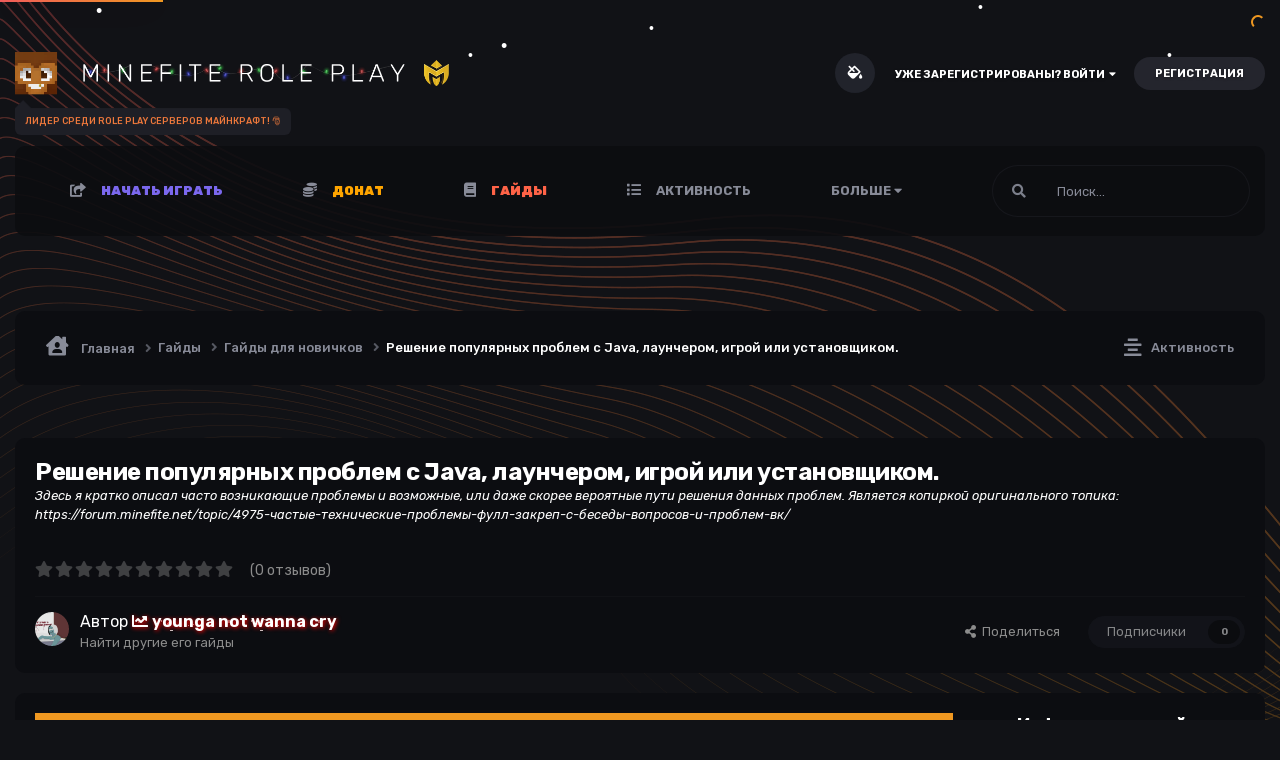

--- FILE ---
content_type: text/html;charset=UTF-8
request_url: https://forum.minefite.net/tutorials/article/43-%D1%80%D0%B5%D1%88%D0%B5%D0%BD%D0%B8%D0%B5-%D0%BF%D0%BE%D0%BF%D1%83%D0%BB%D1%8F%D1%80%D0%BD%D1%8B%D1%85-%D0%BF%D1%80%D0%BE%D0%B1%D0%BB%D0%B5%D0%BC-%D1%81-java-%D0%BB%D0%B0%D1%83%D0%BD%D1%87%D0%B5%D1%80%D0%BE%D0%BC-%D0%B8%D0%B3%D1%80%D0%BE%D0%B9-%D0%B8%D0%BB%D0%B8-%D1%83%D1%81%D1%82%D0%B0%D0%BD%D0%BE%D0%B2%D1%89%D0%B8%D0%BA%D0%BE%D0%BC/
body_size: 18918
content:
<!DOCTYPE html>
<html lang="ru-RU" dir="ltr" class='theme--dark'>
	<head>
		<meta charset="utf-8">
        
		<title>Решение популярных проблем с Java, лаунчером, игрой или установщиком. - Гайды для новичков - Minefite Role Play</title>
		
			<!-- Google tag (gtag.js) -->
<script async src="https://www.googletagmanager.com/gtag/js?id=G-77TDKKDJZK"></script>
<script>
  window.dataLayer = window.dataLayer || [];
  function gtag(){dataLayer.push(arguments);}
  gtag('js', new Date());

  gtag('config', 'G-77TDKKDJZK');
</script>
		
		
		
		

	<meta name="viewport" content="width=device-width, initial-scale=1">


	
	
		<meta property="og:image" content="https://forum.minefite.net/uploads/monthly_2021_04/xqrT5KfTn00.jpg.66399862ba831794a21e13aab3c79030.jpg">
	
		<meta property="og:image" content="https://forum.minefite.net/uploads/monthly_2022_08/2NCEDaKUbF8.jpg.e75d0cd7b216d52743d7bb7de4ef3c3d.jpg">
	


	<meta name="twitter:card" content="summary_large_image" />



	
		
			
				<meta property="og:title" content="Решение популярных проблем с Java, лаунчером, игрой или установщиком.">
			
		
	

	
		
			
				<meta property="og:type" content="website">
			
		
	

	
		
			
				<meta property="og:url" content="https://forum.minefite.net/tutorials/article/43-%D1%80%D0%B5%D1%88%D0%B5%D0%BD%D0%B8%D0%B5-%D0%BF%D0%BE%D0%BF%D1%83%D0%BB%D1%8F%D1%80%D0%BD%D1%8B%D1%85-%D0%BF%D1%80%D0%BE%D0%B1%D0%BB%D0%B5%D0%BC-%D1%81-java-%D0%BB%D0%B0%D1%83%D0%BD%D1%87%D0%B5%D1%80%D0%BE%D0%BC-%D0%B8%D0%B3%D1%80%D0%BE%D0%B9-%D0%B8%D0%BB%D0%B8-%D1%83%D1%81%D1%82%D0%B0%D0%BD%D0%BE%D0%B2%D1%89%D0%B8%D0%BA%D0%BE%D0%BC/">
			
		
	

	
		
			
				<meta name="description" content="🥵 Частая проблема с Java на Windows: Любые проблемы с Java, в том числе: java null pointer(в углу лаунчера на входе), ошибка недостающей версии javafx и прочие подобные. ✅ Решение: 1. Первым делом, удалите все старые Java версии с компьютера, например, через удаление программ виндовс. 2. Определи...">
			
		
	

	
		
			
				<meta property="og:description" content="🥵 Частая проблема с Java на Windows: Любые проблемы с Java, в том числе: java null pointer(в углу лаунчера на входе), ошибка недостающей версии javafx и прочие подобные. ✅ Решение: 1. Первым делом, удалите все старые Java версии с компьютера, например, через удаление программ виндовс. 2. Определи...">
			
		
	

	
		
			
				<meta property="og:updated_time" content="2022-11-19T23:10:54Z">
			
		
	

	
		
			
				<meta property="og:site_name" content="Minefite Role Play">
			
		
	

	
		
			
				<meta property="og:locale" content="ru_RU">
			
		
	


	
		<link rel="canonical" href="https://forum.minefite.net/tutorials/article/43-%D1%80%D0%B5%D1%88%D0%B5%D0%BD%D0%B8%D0%B5-%D0%BF%D0%BE%D0%BF%D1%83%D0%BB%D1%8F%D1%80%D0%BD%D1%8B%D1%85-%D0%BF%D1%80%D0%BE%D0%B1%D0%BB%D0%B5%D0%BC-%D1%81-java-%D0%BB%D0%B0%D1%83%D0%BD%D1%87%D0%B5%D1%80%D0%BE%D0%BC-%D0%B8%D0%B3%D1%80%D0%BE%D0%B9-%D0%B8%D0%BB%D0%B8-%D1%83%D1%81%D1%82%D0%B0%D0%BD%D0%BE%D0%B2%D1%89%D0%B8%D0%BA%D0%BE%D0%BC/" />
	




<link rel="manifest" href="https://forum.minefite.net/manifest.webmanifest/">
<meta name="msapplication-config" content="https://forum.minefite.net/browserconfig.xml/">
<meta name="msapplication-starturl" content="/">
<meta name="application-name" content="Minefite Role Play">
<meta name="apple-mobile-web-app-title" content="Minefite Role Play">

	<meta name="theme-color" content="#ffffff">






	

	
		
			<link rel="icon" sizes="36x36" href="https://forum.minefite.net/uploads/monthly_2022_08/android-chrome-36x36.png">
		
	

	
		
			<link rel="icon" sizes="48x48" href="https://forum.minefite.net/uploads/monthly_2022_08/android-chrome-48x48.png">
		
	

	
		
			<link rel="icon" sizes="72x72" href="https://forum.minefite.net/uploads/monthly_2022_08/android-chrome-72x72.png">
		
	

	
		
			<link rel="icon" sizes="96x96" href="https://forum.minefite.net/uploads/monthly_2022_08/android-chrome-96x96.png">
		
	

	
		
			<link rel="icon" sizes="144x144" href="https://forum.minefite.net/uploads/monthly_2022_08/android-chrome-144x144.png">
		
	

	
		
			<link rel="icon" sizes="192x192" href="https://forum.minefite.net/uploads/monthly_2022_08/android-chrome-192x192.png">
		
	

	
		
			<link rel="icon" sizes="256x256" href="https://forum.minefite.net/uploads/monthly_2022_08/android-chrome-256x256.png">
		
	

	
		
			<link rel="icon" sizes="384x384" href="https://forum.minefite.net/uploads/monthly_2022_08/android-chrome-384x384.png">
		
	

	
		
			<link rel="icon" sizes="512x512" href="https://forum.minefite.net/uploads/monthly_2022_08/android-chrome-512x512.png">
		
	

	
		
			<meta name="msapplication-square70x70logo" content="https://forum.minefite.net/uploads/monthly_2022_08/msapplication-square70x70logo.png"/>
		
	

	
		
			<meta name="msapplication-TileImage" content="https://forum.minefite.net/uploads/monthly_2022_08/msapplication-TileImage.png"/>
		
	

	
		
			<meta name="msapplication-square150x150logo" content="https://forum.minefite.net/uploads/monthly_2022_08/msapplication-square150x150logo.png"/>
		
	

	
		
			<meta name="msapplication-wide310x150logo" content="https://forum.minefite.net/uploads/monthly_2022_08/msapplication-wide310x150logo.png"/>
		
	

	
		
			<meta name="msapplication-square310x310logo" content="https://forum.minefite.net/uploads/monthly_2022_08/msapplication-square310x310logo.png"/>
		
	

	
		
			
				<link rel="apple-touch-icon" href="https://forum.minefite.net/uploads/monthly_2022_08/apple-touch-icon-57x57.png">
			
		
	

	
		
			
				<link rel="apple-touch-icon" sizes="60x60" href="https://forum.minefite.net/uploads/monthly_2022_08/apple-touch-icon-60x60.png">
			
		
	

	
		
			
				<link rel="apple-touch-icon" sizes="72x72" href="https://forum.minefite.net/uploads/monthly_2022_08/apple-touch-icon-72x72.png">
			
		
	

	
		
			
				<link rel="apple-touch-icon" sizes="76x76" href="https://forum.minefite.net/uploads/monthly_2022_08/apple-touch-icon-76x76.png">
			
		
	

	
		
			
				<link rel="apple-touch-icon" sizes="114x114" href="https://forum.minefite.net/uploads/monthly_2022_08/apple-touch-icon-114x114.png">
			
		
	

	
		
			
				<link rel="apple-touch-icon" sizes="120x120" href="https://forum.minefite.net/uploads/monthly_2022_08/apple-touch-icon-120x120.png">
			
		
	

	
		
			
				<link rel="apple-touch-icon" sizes="144x144" href="https://forum.minefite.net/uploads/monthly_2022_08/apple-touch-icon-144x144.png">
			
		
	

	
		
			
				<link rel="apple-touch-icon" sizes="152x152" href="https://forum.minefite.net/uploads/monthly_2022_08/apple-touch-icon-152x152.png">
			
		
	

	
		
			
				<link rel="apple-touch-icon" sizes="180x180" href="https://forum.minefite.net/uploads/monthly_2022_08/apple-touch-icon-180x180.png">
			
		
	





<link rel="preload" href="//forum.minefite.net/applications/core/interface/font/fontawesome-webfont.woff2?v=4.7.0" as="font" crossorigin="anonymous">
<script>
$('body').prepend('<div class="loader"><svg width="91" height="18" viewBox="0 0 91 18" fill="none" xmlns="http://www.w3.org/2000/svg"><path d="M13.034 0.5H12.7523L12.6063 0.740957L8.37101 7.73324L4.15621 0.741853L4.0104 0.5H3.728H1H0.5V1V16.4V16.9H1H3.53H4.03V16.4V7.19644L7.7879 13.4243L7.93373 13.666H8.216H8.524H8.80586L8.95178 13.4249L12.71 7.21409V16.4V16.9H13.21H15.74H16.24V16.4V1V0.5H15.74H13.034ZM18.3105 16.4V16.9H18.8105H21.3405H21.8405V16.4V1V0.5H21.3405H18.8105H18.3105V1V16.4ZM33.658 0.5H33.158V1V9.85397L26.8086 0.714721L26.6594 0.5H26.398H24.418H23.918V1V16.4V16.9H24.418H26.948H27.448V16.4V7.54603L33.7973 16.6853L33.9465 16.9H34.208H36.188H36.688V16.4V1V0.5H36.188H33.658ZM49.1137 13.98V13.48H48.6137H42.2937V10.322H47.9537H48.4537V9.822V7.424V6.924H47.9537H42.2937V3.92H48.5037H49.0037V3.42V1V0.5H48.5037H39.2637H38.7637V1V16.4V16.9H39.2637H48.6137H49.1137V16.4V13.98ZM60.4497 1V0.5H59.9497H50.9297H50.4297V1V16.4V16.9H50.9297H53.4597H53.9597V16.4V10.652H59.7297H60.2297V10.152V7.732V7.232H59.7297H53.9597V3.92H59.9497H60.4497V3.42V1ZM61.8164 16.4V16.9H62.3164H64.8464H65.3464V16.4V1V0.5H64.8464H62.3164H61.8164V1V16.4ZM66.7138 0.5H66.2138V1V3.42V3.92H66.7138H70.5698V16.4V16.9H71.0698H73.5998H74.0998V16.4V3.92H77.9338H78.4338V3.42V1V0.5H77.9338H66.7138ZM89.6547 13.98V13.48H89.1547H82.8347V10.322H88.4947H88.9947V9.822V7.424V6.924H88.4947H82.8347V3.92H89.0447H89.5447V3.42V1V0.5H89.0447H79.8047H79.3047V1V16.4V16.9H79.8047H89.1547H89.6547V16.4V13.98Z" class="svg-elem-1"></path></svg></div>');
setTimeout(function () {
	$('.loader>svg').addClass('active');
}, 10);
setTimeout(function () {
	$('.loader').remove();
}, 2000);

</script>
		




	<link rel='stylesheet' href='https://forum.minefite.net/uploads/css_built_18/341e4a57816af3ba440d891ca87450ff_framework.css?v=4e52a1ea3c1763319837' media='all'>

	<link rel='stylesheet' href='https://forum.minefite.net/uploads/css_built_18/05e81b71abe4f22d6eb8d1a929494829_responsive.css?v=4e52a1ea3c1763319837' media='all'>

	<link rel='stylesheet' href='https://forum.minefite.net/uploads/css_built_18/20446cf2d164adcc029377cb04d43d17_flags.css?v=4e52a1ea3c1763319837' media='all'>

	<link rel='stylesheet' href='https://forum.minefite.net/uploads/css_built_18/90eb5adf50a8c640f633d47fd7eb1778_core.css?v=4e52a1ea3c1763319837' media='all'>

	<link rel='stylesheet' href='https://forum.minefite.net/uploads/css_built_18/5a0da001ccc2200dc5625c3f3934497d_core_responsive.css?v=4e52a1ea3c1763319837' media='all'>

	<link rel='stylesheet' href='https://forum.minefite.net/uploads/css_built_18/78c23f5eca4460997f1072365badd497_tutorials.css?v=4e52a1ea3c1763319837' media='all'>





<link rel='stylesheet' href='https://forum.minefite.net/uploads/css_built_18/258adbb6e4f3e83cd3b355f84e3fa002_custom.css?v=4e52a1ea3c1763319837' media='all'>




        
		
		

	
	<link rel='shortcut icon' href='https://forum.minefite.net/uploads/monthly_2022_08/logominefite212.png' type="image/png">

        
<!-- (CB) Nexxe ( Fontawesome ) -->
<link rel="stylesheet" href="https://use.fontawesome.com/releases/v5.14.0/css/all.css">
<link rel="stylesheet" href="https://use.fontawesome.com/releases/v5.14.0/css/v4-shims.css">

<!-- (CB) Nexxe ( Google Fonts ) -->
<link href="https://fonts.googleapis.com/css2?family=Rubik:ital,wght@0,300;0,400;0,500;0,700;0,900;1,300;1,400;1,500;1,700;1,900&display=swap" rel="stylesheet">
	</head>
	<body class='ipsApp ipsApp_front ipsJS_none ipsClearfix' data-controller='core.front.core.app' data-message="" data-pageApp='tutorials' data-pageLocation='front' data-pageModule='tutorials' data-pageController='view' data-pageID='43'  >
      <div class="loader"><svg width="91" height="18" class="active" viewBox="0 0 91 18" fill="none" xmlns="http://www.w3.org/2000/svg"><path d="M13.034 0.5H12.7523L12.6063 0.740957L8.37101 7.73324L4.15621 0.741853L4.0104 0.5H3.728H1H0.5V1V16.4V16.9H1H3.53H4.03V16.4V7.19644L7.7879 13.4243L7.93373 13.666H8.216H8.524H8.80586L8.95178 13.4249L12.71 7.21409V16.4V16.9H13.21H15.74H16.24V16.4V1V0.5H15.74H13.034ZM18.3105 16.4V16.9H18.8105H21.3405H21.8405V16.4V1V0.5H21.3405H18.8105H18.3105V1V16.4ZM33.658 0.5H33.158V1V9.85397L26.8086 0.714721L26.6594 0.5H26.398H24.418H23.918V1V16.4V16.9H24.418H26.948H27.448V16.4V7.54603L33.7973 16.6853L33.9465 16.9H34.208H36.188H36.688V16.4V1V0.5H36.188H33.658ZM49.1137 13.98V13.48H48.6137H42.2937V10.322H47.9537H48.4537V9.822V7.424V6.924H47.9537H42.2937V3.92H48.5037H49.0037V3.42V1V0.5H48.5037H39.2637H38.7637V1V16.4V16.9H39.2637H48.6137H49.1137V16.4V13.98ZM60.4497 1V0.5H59.9497H50.9297H50.4297V1V16.4V16.9H50.9297H53.4597H53.9597V16.4V10.652H59.7297H60.2297V10.152V7.732V7.232H59.7297H53.9597V3.92H59.9497H60.4497V3.42V1ZM61.8164 16.4V16.9H62.3164H64.8464H65.3464V16.4V1V0.5H64.8464H62.3164H61.8164V1V16.4ZM66.7138 0.5H66.2138V1V3.42V3.92H66.7138H70.5698V16.4V16.9H71.0698H73.5998H74.0998V16.4V3.92H77.9338H78.4338V3.42V1V0.5H77.9338H66.7138ZM89.6547 13.98V13.48H89.1547H82.8347V10.322H88.4947H88.9947V9.822V7.424V6.924H88.4947H82.8347V3.92H89.0447H89.5447V3.42V1V0.5H89.0447H79.8047H79.3047V1V16.4V16.9H79.8047H89.1547H89.6547V16.4V13.98Z" class="svg-elem-1"></path></svg></div>
		
        

        

		  <a href='#ipsLayout_mainArea' class='ipsHide' title='Перейти к основному содержанию на этой странице' accesskey='m'>Перейти к содержанию</a>
			

            
<ul id='elMobileNav' class='ipsResponsive_hideDesktop' data-controller='core.front.core.mobileNav'>
    
		
			
			
				
				
			
				
					<li id='elMobileBreadcrumb'>
						<a href='https://forum.minefite.net/tutorials/category/3-%D0%B3%D0%B0%D0%B9%D0%B4%D1%8B-%D0%B4%D0%BB%D1%8F-%D0%BD%D0%BE%D0%B2%D0%B8%D1%87%D0%BA%D0%BE%D0%B2/'>
							<span>Гайды для новичков</span>
						</a>
					</li>
				
				
			
				
				
			
		
	

	
	<li >
		<a data-action="defaultStream" href='https://forum.minefite.net/discover/'><i class="fa fa-newspaper-o" aria-hidden="true"></i></a>
	</li>

	

	
		<li class='ipsJS_show'>
			<a href='https://forum.minefite.net/search/'><i class='fa fa-search'></i></a>
		</li>
	
    
<ul class='ipsMobileHamburger ipsList_reset ipsResponsive_hideDesktop'>
	<li data-ipsDrawer data-ipsDrawer-drawerElem='#elMobileDrawer'>
		<a href='#' >
			
			
				
			
			
			
			<i class='fa fa-navicon'></i>
		</a>
	</li>
</ul>
</ul>
			<div id='ipsLayout_header' class='ipsClearfix'>
                

				<header>
					<div class='ipsLayout_container'>
					</div>
				</header>
			</div>
            <div id='cb-nexxe__topbar'>
                <div class='ipsLayout_container'>
                   
<div id='cb-nexxe__header'>
   <div class='cb-nexxe__header--logo'>
      <div class='cb-nexxe__header__logo--content hvr-forward'>
         

   
   <a href='https://forum.minefite.net/' id='elLogo' accesskey='1'>
     <img src="https://forum.minefite.net/uploads/monthly_2025_11/66.png.48b45b107bd7722156c7d6f0e4194728.png" class='logo__light' alt='Minefite Role Play'>
     <img src="https://forum.minefite.net/uploads/monthly_2025_11/55.png.eda609490129d206089574d1d676b416.png" class='logo__dark' alt='Minefite Role Play'>
   </a>
   <span class='cb-nexxe__header__logo--descritpion u_409'>Лидер среди Role Play серверов майнкрафт! 🎅


</span>


      </div>
   </div>
   
      <div class='cb-nexxe__header--userpanel'>
        <div class='cb--nexxe__switch--color'><input id='switch__color' type="checkbox" data-ipstooltip="" _title="Change color" data-toggle-theme></div>
        

	<ul id="elUserNav" class="ipsList_inline cSignedOut ipsResponsive_showDesktop">
		
        
		
        
        
            
            <li id="elSignInLink">
                <a href="https://forum.minefite.net/login/" data-ipsmenu-closeonclick="false" data-ipsmenu id="elUserSignIn">
                    Уже зарегистрированы? Войти  <i class="fa fa-caret-down"></i>
                </a>
                
<div id='elUserSignIn_menu' class='ipsMenu ipsMenu_auto ipsHide'>
	<form accept-charset='utf-8' method='post' action='https://forum.minefite.net/login/'>
		<input type="hidden" name="csrfKey" value="42fe27a9b22a72f24593dfe3e8afac87">
		<input type="hidden" name="ref" value="[base64]">
		<div data-role="loginForm">
			
			
			
				
<div class="ipsPad ipsForm ipsForm_vertical">
	<h4 class="ipsType_sectionHead">Войти</h4>
	<br><br>
	<ul class='ipsList_reset'>
		<li class="ipsFieldRow ipsFieldRow_noLabel ipsFieldRow_fullWidth">
			
			
				<input type="email" placeholder="Email адрес" name="auth" autocomplete="email">
			
		</li>
		<li class="ipsFieldRow ipsFieldRow_noLabel ipsFieldRow_fullWidth">
			<input type="password" placeholder="Пароль" name="password" autocomplete="current-password">
		</li>
		<li class="ipsFieldRow ipsFieldRow_checkbox ipsClearfix">
			<span class="ipsCustomInput">
				<input type="checkbox" name="remember_me" id="remember_me_checkbox" value="1" checked aria-checked="true">
				<span></span>
			</span>
			<div class="ipsFieldRow_content">
				<label class="ipsFieldRow_label" for="remember_me_checkbox">Запомнить</label>
				<span class="ipsFieldRow_desc">Не рекомендуется для компьютеров с общим доступом</span>
			</div>
		</li>
		<li class="ipsFieldRow ipsFieldRow_fullWidth">
			<button type="submit" name="_processLogin" value="usernamepassword" class="ipsButton ipsButton_primary ipsButton_small" id="elSignIn_submit">Войти</button>
			
				<p class="ipsType_right ipsType_small">
					
						<a href='https://forum.minefite.net/lostpassword/' >
					
					Забыли пароль?</a>
				</p>
			
		</li>
	</ul>
</div>
			
		</div>
	</form>
</div>
            </li>
            
        
		
			<li>
				
					<a href="https://forum.minefite.net/register/" data-ipsdialog data-ipsdialog-size="narrow" data-ipsdialog-title="Регистрация"  id="elRegisterButton" class="ipsButton ipsButton_normal ipsButton_primary">Регистрация</a>
				
			</li>
		
	</ul>

      </div>
   
</div>
                </div>
            </div>
            

    
    <div id='cb-nexxe__menu'>
    <div class='ipsLayout_container'>
	<nav data-controller='core.front.core.navBar' class=' ipsResponsive_showDesktop'>
		<div class='ipsNavBar_primary ipsLayout_container '>
			<ul data-role="primaryNavBar" class='ipsClearfix'>
				



	
		
		
		<li  id='elNavSecondary_45' data-role="navBarItem" data-navApp="core" data-navExt="CustomItem">
			
			
				<a href="https://minefite.net" target='_blank' data-navItem-id="45" >
					</svg><strong style="color:MediumSlateBlue">Начать играть</strong>
				</a>
			
			
		</li>
	
	

	
		
		
		<li  id='elNavSecondary_13' data-role="navBarItem" data-navApp="core" data-navExt="CustomItem">
			
			
				<a href="https://mirtan.minefite.net/" target='_blank' data-navItem-id="13" >
					<strong style="color:Orange">Донат</strong>
				</a>
			
			
		</li>
	
	

	
		
		
		<li  id='elNavSecondary_59' data-role="navBarItem" data-navApp="core" data-navExt="CustomItem">
			
			
				<a href="https://forum.minefite.net/tutorials/"  data-navItem-id="59" >
					<strong style="color:Tomato">Гайды</strong>
				</a>
			
			
		</li>
	
	

	
		
		
		<li  id='elNavSecondary_2' data-role="navBarItem" data-navApp="core" data-navExt="CustomItem">
			
			
				<a href="https://forum.minefite.net/discover/"  data-navItem-id="2" >
					Активность
				</a>
			
			
				<ul class='ipsNavBar_secondary ipsHide'>
					



	
		
		
		<li  id='elNavSecondary_48' data-role="navBarItem" data-navApp="core" data-navExt="CustomItem">
			
			
				<a href="https://forum.minefite.net/topmembers/"  data-navItem-id="48" >
					<strong style="color:Indigo">Лидеры форума</strong>
				</a>
			
			
		</li>
	
	

	
		
		
		<li  id='elNavSecondary_40' data-role="navBarItem" data-navApp="core" data-navExt="OnlineUsers">
			
			
				<a href="https://forum.minefite.net/online/"  data-navItem-id="40" >
					Пользователи онлайн
				</a>
			
			
		</li>
	
	

	
	

	
		
		
		<li  id='elNavSecondary_43' data-role="navBarItem" data-navApp="core" data-navExt="CustomItem">
			
			
				<a href="https://forum.minefite.net/forum/4-%D1%80%D0%B0%D0%B7%D0%B4%D0%B5%D0%BB-%D0%B8%D0%B3%D1%80%D0%BE%D0%B2%D1%8B%D1%85-%D1%81%D0%B5%D1%80%D0%B2%D0%B5%D1%80%D0%BE%D0%B2/"  data-navItem-id="43" >
					Раздел игровых серверов
				</a>
			
			
		</li>
	
	

	
		
		
		<li  id='elNavSecondary_44' data-role="navBarItem" data-navApp="core" data-navExt="CustomItem">
			
			
				<a href="https://forum.minefite.net/forum/5-%D0%BF%D1%80%D0%BE%D1%87%D0%B5%D0%B5/"  data-navItem-id="44" >
					Раздел прочее
				</a>
			
			
		</li>
	
	


					<li class='ipsHide' id='elNavigationMore_2' data-role='navMore'>
						<a href='#' data-ipsMenu data-ipsMenu-appendTo='#elNavigationMore_2' id='elNavigationMore_2_dropdown'>Больше <i class='fa fa-caret-down'></i></a>
						<ul class='ipsHide ipsMenu ipsMenu_auto' id='elNavigationMore_2_dropdown_menu' data-role='moreDropdown'></ul>
					</li>
				</ul>
			
		</li>
	
	

	
		
		
		<li  id='elNavSecondary_51' data-role="navBarItem" data-navApp="core" data-navExt="CustomItem">
			
			
				<a href="https://vk.com/minefite" target='_blank' data-navItem-id="51" >
					VK
				</a>
			
			
		</li>
	
	

	
		
		
		<li  id='elNavSecondary_58' data-role="navBarItem" data-navApp="core" data-navExt="CustomItem">
			
			
				<a href="https://discord.gg/vP3hWQr29S" target='_blank' data-navItem-id="58" >
					Дискорд
				</a>
			
			
		</li>
	
	

	
		
		
		<li  id='elNavSecondary_62' data-role="navBarItem" data-navApp="core" data-navExt="CustomItem">
			
			
				<a href="https://auc.minefite.net"  data-navItem-id="62" >
					Аукцион Миртан
				</a>
			
			
		</li>
	
	

	
		
		
		<li  id='elNavSecondary_65' data-role="navBarItem" data-navApp="core" data-navExt="CustomItem">
			
			
				<a href="https://www.youtube.com/@minefiterp" target='_blank' data-navItem-id="65" >
					Youtube канал проекта
				</a>
			
			
		</li>
	
	


				<li class='ipsHide' id='elNavigationMore' data-role='navMore'>
					<a href='#' data-ipsMenu data-ipsMenu-appendTo='#elNavigationMore' id='elNavigationMore_dropdown'>Больше</a>
					<ul class='ipsNavBar_secondary ipsHide' data-role='secondaryNavBar'>
						<li class='ipsHide' id='elNavigationMore_more' data-role='navMore'>
							<a href='#' data-ipsMenu data-ipsMenu-appendTo='#elNavigationMore_more' id='elNavigationMore_more_dropdown'>Больше <i class='fa fa-caret-down'></i></a>
							<ul class='ipsHide ipsMenu ipsMenu_auto' id='elNavigationMore_more_dropdown_menu' data-role='moreDropdown'></ul>
						</li>
					</ul>
				</li>
			</ul>
            

	<div id="elSearchWrap">
		<div id='elSearch' class='' data-controller='core.front.core.quickSearch'>
			<form accept-charset='utf-8' action='//forum.minefite.net/search/?do=quicksearch' method='post'>

			</form>
		</div>
	</div>

		</div>
        
<div class='cb-nexxe__menu--right'>
   	<div id="elSearchWrapper">
		<div id='elSearch' data-controller="core.front.core.quickSearch">
			<form accept-charset='utf-8' action='//forum.minefite.net/search/?do=quicksearch' method='post'>
                <input type='search' id='elSearchField' placeholder='Поиск...' name='q' autocomplete='off' aria-label='Поиск'>
                <details class='cSearchFilter'>
                    <summary class='cSearchFilter__text'></summary>
                    <ul class='cSearchFilter__menu'>
                        
                        <li><label><input type="radio" name="type" value="all" ><span class='cSearchFilter__menuText'>Везде</span></label></li>
                        
                            
                                <li><label><input type="radio" name="type" value='contextual_{&quot;type&quot;:&quot;tutorials_article&quot;,&quot;nodes&quot;:3}' checked><span class='cSearchFilter__menuText'>Эта категория</span></label></li>
                            
                                <li><label><input type="radio" name="type" value='contextual_{&quot;type&quot;:&quot;tutorials_article&quot;,&quot;item&quot;:43}' checked><span class='cSearchFilter__menuText'>Этот гайд</span></label></li>
                            
                        
                        
                            <li><label><input type="radio" name="type" value="core_statuses_status"><span class='cSearchFilter__menuText'>Обновления статусов</span></label></li>
                        
                            <li><label><input type="radio" name="type" value="forums_topic"><span class='cSearchFilter__menuText'>Темы</span></label></li>
                        
                            <li><label><input type="radio" name="type" value="tutorials_article"><span class='cSearchFilter__menuText'>Гайды</span></label></li>
                        
                            <li><label><input type="radio" name="type" value="core_members"><span class='cSearchFilter__menuText'>Пользователи</span></label></li>
                        
                    </ul>
                </details>
				<button class='cSearchSubmit' type="submit" aria-label='Поиск'><i class="fa fa-search"></i></button>
			</form>
		</div>
	</div>
   
</div>
	</nav>
    </div>
    </div>
   


        












		<main id='ipsLayout_body' style='z-index:3;' class='ipsLayout_container'>
			<div id='ipsLayout_contentArea'>
              	
<nav class='ipsBreadcrumb ipsBreadcrumb_top ipsFaded_withHover'>
	

	<ul class='ipsList_inline ipsPos_right'>
		
		<li >
			<a data-action="defaultStream" class='ipsType_light '  href='https://forum.minefite.net/discover/'><i class="fas fa-align-center"></i> <span>Активность</span></a>
		</li>
		
	</ul>

	<ul data-role="breadcrumbList">
		<li>
			<a title="Главная" href='https://forum.minefite.net/'>
				<span><i class="fas fa-house-user"></i> Главная <i class='fa fa-angle-right'></i></span>
			</a>
		</li>
		
		
			<li>
				
					<a href='https://forum.minefite.net/tutorials/'>
						<span>Гайды <i class='fa fa-angle-right' aria-hidden="true"></i></span>
					</a>
				
			</li>
		
			<li>
				
					<a href='https://forum.minefite.net/tutorials/category/3-%D0%B3%D0%B0%D0%B9%D0%B4%D1%8B-%D0%B4%D0%BB%D1%8F-%D0%BD%D0%BE%D0%B2%D0%B8%D1%87%D0%BA%D0%BE%D0%B2/'>
						<span>Гайды для новичков <i class='fa fa-angle-right' aria-hidden="true"></i></span>
					</a>
				
			</li>
		
			<li>
				
					Решение популярных проблем с Java, лаунчером, игрой или установщиком.
				
			</li>
		
	</ul>
</nav>
				<div id='ipsLayout_contentWrapper'>
					
					<div id='ipsLayout_mainArea'>
						
						
						
						

	




						


<div class="ipsPageHeader ipsClearfix ipsSpacer_bottom">
	

	


	<div class='ipsPageHeader ipsResponsive_pull ipsBox ipsPadding ipsSpacer_bottom'>
		<div class='ipsFlex ipsFlex-ai:center ipsFlex-fw:wrap ipsGap:4'>
			<div class='ipsFlex-flex:11'>
				<h1 class='ipsType_pageTitle ipsContained_container'>
					
					
					
					
					

					
							<span class='ipsType_break ipsContained'>Решение популярных проблем с Java, лаунчером, игрой или установщиком.
					
				</h1>
				
					<div class="ipsSpacer_bottom"><em>Здесь я кратко описал часто возникающие проблемы и возможные, или даже скорее вероятные пути решения данных проблем. Является копиркой оригинального топика: https://forum.minefite.net/topic/4975-частые-технические-проблемы-фулл-закреп-с-беседы-вопросов-и-проблем-вк/</em></div>
				
	
				
			</div>
			
				<div class='ipsFlex-flex:00'>
					
<div  class='ipsClearfix ipsRating  ipsRating_large'>
	
	<ul class='ipsRating_collective'>
		
			
				<li class='ipsRating_off'>
					<i class='fa fa-star'></i>
				</li>
			
		
			
				<li class='ipsRating_off'>
					<i class='fa fa-star'></i>
				</li>
			
		
			
				<li class='ipsRating_off'>
					<i class='fa fa-star'></i>
				</li>
			
		
			
				<li class='ipsRating_off'>
					<i class='fa fa-star'></i>
				</li>
			
		
			
				<li class='ipsRating_off'>
					<i class='fa fa-star'></i>
				</li>
			
		
			
				<li class='ipsRating_off'>
					<i class='fa fa-star'></i>
				</li>
			
		
			
				<li class='ipsRating_off'>
					<i class='fa fa-star'></i>
				</li>
			
		
			
				<li class='ipsRating_off'>
					<i class='fa fa-star'></i>
				</li>
			
		
			
				<li class='ipsRating_off'>
					<i class='fa fa-star'></i>
				</li>
			
		
			
				<li class='ipsRating_off'>
					<i class='fa fa-star'></i>
				</li>
			
		
	</ul>
</div>&nbsp;&nbsp; <span class='ipsType_normal ipsType_light'>(0 отзывов)</span>
				</div>
			
		</div>
		<hr class='ipsHr'>
		<div class='ipsPageHeader__meta ipsFlex ipsFlex-jc:between ipsFlex-ai:center ipsFlex-fw:wrap ipsGap:3'>
			<div class='ipsFlex-flex:11'>
				<div class='ipsPhotoPanel ipsPhotoPanel_tiny ipsClearfix'>
					


	<a href="https://forum.minefite.net/profile/1-younga-not-wanna-cry/" rel="nofollow" data-ipsHover data-ipsHover-width="370" data-ipsHover-target="https://forum.minefite.net/profile/1-younga-not-wanna-cry/?do=hovercard" class="ipsUserPhoto ipsUserPhoto_tiny nexxe__offline" title="Перейти в профиль younga not wanna cry">
		<img src='https://forum.minefite.net/uploads/monthly_2022_01/Yd5Ych-2TBY.thumb.jpg.16596565a5170d84429262f426ad42e9.jpg' alt='younga not wanna cry' loading="lazy">
	</a>

					<div>
						<p class='ipsType_reset ipsType_large ipsType_blendLinks'>
							Автор 


<a href='https://forum.minefite.net/profile/1-younga-not-wanna-cry/' rel="nofollow" data-ipsHover data-ipsHover-width='370' data-ipsHover-target='https://forum.minefite.net/profile/1-younga-not-wanna-cry/?do=hovercard&amp;referrer=https%253A%252F%252Fforum.minefite.net%252Ftutorials%252Farticle%252F43-%2525D1%252580%2525D0%2525B5%2525D1%252588%2525D0%2525B5%2525D0%2525BD%2525D0%2525B8%2525D0%2525B5-%2525D0%2525BF%2525D0%2525BE%2525D0%2525BF%2525D1%252583%2525D0%2525BB%2525D1%25258F%2525D1%252580%2525D0%2525BD%2525D1%25258B%2525D1%252585-%2525D0%2525BF%2525D1%252580%2525D0%2525BE%2525D0%2525B1%2525D0%2525BB%2525D0%2525B5%2525D0%2525BC-%2525D1%252581-java-%2525D0%2525BB%2525D0%2525B0%2525D1%252583%2525D0%2525BD%2525D1%252587%2525D0%2525B5%2525D1%252580%2525D0%2525BE%2525D0%2525BC-%2525D0%2525B8%2525D0%2525B3%2525D1%252580%2525D0%2525BE%2525D0%2525B9-%2525D0%2525B8%2525D0%2525BB%2525D0%2525B8-%2525D1%252583%2525D1%252581%2525D1%252582%2525D0%2525B0%2525D0%2525BD%2525D0%2525BE%2525D0%2525B2%2525D1%252589%2525D0%2525B8%2525D0%2525BA%2525D0%2525BE%2525D0%2525BC%252F' title="Перейти в профиль younga not wanna cry" class="ipsType_break"><span style="color:#FFFFFF; text-shadow: 1px 1px 4px red; background-image: url(https://i.imgur.com/HQSHKUX.gif); font-weight: bold;"><i class="fa fa-line-chart">  </i>younga not wanna cry</span></a>
							
						</p>
						
							<ul class='ipsList_inline ipsType_light ipsType_blendLinks'>
								
									<li><a href='https://forum.minefite.net/profile/1-younga-not-wanna-cry/content/?type=tutorials_article'>Найти другие его гайды</a></li>
								
								
								
							</ul>
						
					</div>
				</div>
			</div>
			<div class='ipsFlex-flex:01 ipsResponsive_hidePhone'>
				<div class='ipsFlex ipsFlex-ai:center ipsFlex-jc:center ipsGap:3 ipsGap_row:0'>
					
						


    <a href='#elShareItem_2027898929_menu' id='elShareItem_2027898929' data-ipsMenu class='ipsShareButton ipsButton ipsButton_verySmall ipsButton_link ipsButton_link--light'>
        <span><i class='fa fa-share-alt'></i></span> &nbsp;Поделиться
    </a>

    <div class='ipsPadding ipsMenu ipsMenu_normal ipsHide' id='elShareItem_2027898929_menu' data-controller="core.front.core.sharelink">
        
        
        <span data-ipsCopy data-ipsCopy-flashmessage>
            <a href="https://forum.minefite.net/tutorials/article/43-%D1%80%D0%B5%D1%88%D0%B5%D0%BD%D0%B8%D0%B5-%D0%BF%D0%BE%D0%BF%D1%83%D0%BB%D1%8F%D1%80%D0%BD%D1%8B%D1%85-%D0%BF%D1%80%D0%BE%D0%B1%D0%BB%D0%B5%D0%BC-%D1%81-java-%D0%BB%D0%B0%D1%83%D0%BD%D1%87%D0%B5%D1%80%D0%BE%D0%BC-%D0%B8%D0%B3%D1%80%D0%BE%D0%B9-%D0%B8%D0%BB%D0%B8-%D1%83%D1%81%D1%82%D0%B0%D0%BD%D0%BE%D0%B2%D1%89%D0%B8%D0%BA%D0%BE%D0%BC/" class="ipsButton ipsButton_light ipsButton_small ipsButton_fullWidth" data-role="copyButton" data-clipboard-text="https://forum.minefite.net/tutorials/article/43-%D1%80%D0%B5%D1%88%D0%B5%D0%BD%D0%B8%D0%B5-%D0%BF%D0%BE%D0%BF%D1%83%D0%BB%D1%8F%D1%80%D0%BD%D1%8B%D1%85-%D0%BF%D1%80%D0%BE%D0%B1%D0%BB%D0%B5%D0%BC-%D1%81-java-%D0%BB%D0%B0%D1%83%D0%BD%D1%87%D0%B5%D1%80%D0%BE%D0%BC-%D0%B8%D0%B3%D1%80%D0%BE%D0%B9-%D0%B8%D0%BB%D0%B8-%D1%83%D1%81%D1%82%D0%B0%D0%BD%D0%BE%D0%B2%D1%89%D0%B8%D0%BA%D0%BE%D0%BC/" data-ipstooltip title='Copy Link to Clipboard'><i class="fa fa-clone"></i> https://forum.minefite.net/tutorials/article/43-%D1%80%D0%B5%D1%88%D0%B5%D0%BD%D0%B8%D0%B5-%D0%BF%D0%BE%D0%BF%D1%83%D0%BB%D1%8F%D1%80%D0%BD%D1%8B%D1%85-%D0%BF%D1%80%D0%BE%D0%B1%D0%BB%D0%B5%D0%BC-%D1%81-java-%D0%BB%D0%B0%D1%83%D0%BD%D1%87%D0%B5%D1%80%D0%BE%D0%BC-%D0%B8%D0%B3%D1%80%D0%BE%D0%B9-%D0%B8%D0%BB%D0%B8-%D1%83%D1%81%D1%82%D0%B0%D0%BD%D0%BE%D0%B2%D1%89%D0%B8%D0%BA%D0%BE%D0%BC/</a>
        </span>
        <ul class='ipsShareLinks ipsMargin_top:half'>
            
                <li>
<a href="https://x.com/share?url=https%3A%2F%2Fforum.minefite.net%2Ftutorials%2Farticle%2F43-%2525D1%252580%2525D0%2525B5%2525D1%252588%2525D0%2525B5%2525D0%2525BD%2525D0%2525B8%2525D0%2525B5-%2525D0%2525BF%2525D0%2525BE%2525D0%2525BF%2525D1%252583%2525D0%2525BB%2525D1%25258F%2525D1%252580%2525D0%2525BD%2525D1%25258B%2525D1%252585-%2525D0%2525BF%2525D1%252580%2525D0%2525BE%2525D0%2525B1%2525D0%2525BB%2525D0%2525B5%2525D0%2525BC-%2525D1%252581-java-%2525D0%2525BB%2525D0%2525B0%2525D1%252583%2525D0%2525BD%2525D1%252587%2525D0%2525B5%2525D1%252580%2525D0%2525BE%2525D0%2525BC-%2525D0%2525B8%2525D0%2525B3%2525D1%252580%2525D0%2525BE%2525D0%2525B9-%2525D0%2525B8%2525D0%2525BB%2525D0%2525B8-%2525D1%252583%2525D1%252581%2525D1%252582%2525D0%2525B0%2525D0%2525BD%2525D0%2525BE%2525D0%2525B2%2525D1%252589%2525D0%2525B8%2525D0%2525BA%2525D0%2525BE%2525D0%2525BC%2F" class="cShareLink cShareLink_x" target="_blank" data-role="shareLink" title='Share on X' data-ipsTooltip rel='nofollow noopener'>
    <i class="fa fa-x"></i>
</a></li>
            
                <li>
<a href="https://www.facebook.com/sharer/sharer.php?u=https%3A%2F%2Fforum.minefite.net%2Ftutorials%2Farticle%2F43-%25D1%2580%25D0%25B5%25D1%2588%25D0%25B5%25D0%25BD%25D0%25B8%25D0%25B5-%25D0%25BF%25D0%25BE%25D0%25BF%25D1%2583%25D0%25BB%25D1%258F%25D1%2580%25D0%25BD%25D1%258B%25D1%2585-%25D0%25BF%25D1%2580%25D0%25BE%25D0%25B1%25D0%25BB%25D0%25B5%25D0%25BC-%25D1%2581-java-%25D0%25BB%25D0%25B0%25D1%2583%25D0%25BD%25D1%2587%25D0%25B5%25D1%2580%25D0%25BE%25D0%25BC-%25D0%25B8%25D0%25B3%25D1%2580%25D0%25BE%25D0%25B9-%25D0%25B8%25D0%25BB%25D0%25B8-%25D1%2583%25D1%2581%25D1%2582%25D0%25B0%25D0%25BD%25D0%25BE%25D0%25B2%25D1%2589%25D0%25B8%25D0%25BA%25D0%25BE%25D0%25BC%2F" class="cShareLink cShareLink_facebook" target="_blank" data-role="shareLink" title='Поделиться в Facebook' data-ipsTooltip rel='noopener nofollow'>
	<i class="fa fa-facebook"></i>
</a></li>
            
                <li>
<a href="https://www.reddit.com/submit?url=https%3A%2F%2Fforum.minefite.net%2Ftutorials%2Farticle%2F43-%25D1%2580%25D0%25B5%25D1%2588%25D0%25B5%25D0%25BD%25D0%25B8%25D0%25B5-%25D0%25BF%25D0%25BE%25D0%25BF%25D1%2583%25D0%25BB%25D1%258F%25D1%2580%25D0%25BD%25D1%258B%25D1%2585-%25D0%25BF%25D1%2580%25D0%25BE%25D0%25B1%25D0%25BB%25D0%25B5%25D0%25BC-%25D1%2581-java-%25D0%25BB%25D0%25B0%25D1%2583%25D0%25BD%25D1%2587%25D0%25B5%25D1%2580%25D0%25BE%25D0%25BC-%25D0%25B8%25D0%25B3%25D1%2580%25D0%25BE%25D0%25B9-%25D0%25B8%25D0%25BB%25D0%25B8-%25D1%2583%25D1%2581%25D1%2582%25D0%25B0%25D0%25BD%25D0%25BE%25D0%25B2%25D1%2589%25D0%25B8%25D0%25BA%25D0%25BE%25D0%25BC%2F&amp;title=%D0%A0%D0%B5%D1%88%D0%B5%D0%BD%D0%B8%D0%B5+%D0%BF%D0%BE%D0%BF%D1%83%D0%BB%D1%8F%D1%80%D0%BD%D1%8B%D1%85+%D0%BF%D1%80%D0%BE%D0%B1%D0%BB%D0%B5%D0%BC+%D1%81+Java%2C+%D0%BB%D0%B0%D1%83%D0%BD%D1%87%D0%B5%D1%80%D0%BE%D0%BC%2C+%D0%B8%D0%B3%D1%80%D0%BE%D0%B9+%D0%B8%D0%BB%D0%B8+%D1%83%D1%81%D1%82%D0%B0%D0%BD%D0%BE%D0%B2%D1%89%D0%B8%D0%BA%D0%BE%D0%BC." rel="nofollow noopener" class="cShareLink cShareLink_reddit" target="_blank" title='Поделиться в Reddit' data-ipsTooltip>
	<i class="fa fa-reddit"></i>
</a></li>
            
                <li>
<a href="https://www.linkedin.com/shareArticle?mini=true&amp;url=https%3A%2F%2Fforum.minefite.net%2Ftutorials%2Farticle%2F43-%25D1%2580%25D0%25B5%25D1%2588%25D0%25B5%25D0%25BD%25D0%25B8%25D0%25B5-%25D0%25BF%25D0%25BE%25D0%25BF%25D1%2583%25D0%25BB%25D1%258F%25D1%2580%25D0%25BD%25D1%258B%25D1%2585-%25D0%25BF%25D1%2580%25D0%25BE%25D0%25B1%25D0%25BB%25D0%25B5%25D0%25BC-%25D1%2581-java-%25D0%25BB%25D0%25B0%25D1%2583%25D0%25BD%25D1%2587%25D0%25B5%25D1%2580%25D0%25BE%25D0%25BC-%25D0%25B8%25D0%25B3%25D1%2580%25D0%25BE%25D0%25B9-%25D0%25B8%25D0%25BB%25D0%25B8-%25D1%2583%25D1%2581%25D1%2582%25D0%25B0%25D0%25BD%25D0%25BE%25D0%25B2%25D1%2589%25D0%25B8%25D0%25BA%25D0%25BE%25D0%25BC%2F&amp;title=%D0%A0%D0%B5%D1%88%D0%B5%D0%BD%D0%B8%D0%B5+%D0%BF%D0%BE%D0%BF%D1%83%D0%BB%D1%8F%D1%80%D0%BD%D1%8B%D1%85+%D0%BF%D1%80%D0%BE%D0%B1%D0%BB%D0%B5%D0%BC+%D1%81+Java%2C+%D0%BB%D0%B0%D1%83%D0%BD%D1%87%D0%B5%D1%80%D0%BE%D0%BC%2C+%D0%B8%D0%B3%D1%80%D0%BE%D0%B9+%D0%B8%D0%BB%D0%B8+%D1%83%D1%81%D1%82%D0%B0%D0%BD%D0%BE%D0%B2%D1%89%D0%B8%D0%BA%D0%BE%D0%BC." rel="nofollow noopener" class="cShareLink cShareLink_linkedin" target="_blank" data-role="shareLink" title='Поделиться в LinkedIn' data-ipsTooltip>
	<i class="fa fa-linkedin"></i>
</a></li>
            
                <li>
<a href="https://pinterest.com/pin/create/button/?url=https://forum.minefite.net/tutorials/article/43-%25D1%2580%25D0%25B5%25D1%2588%25D0%25B5%25D0%25BD%25D0%25B8%25D0%25B5-%25D0%25BF%25D0%25BE%25D0%25BF%25D1%2583%25D0%25BB%25D1%258F%25D1%2580%25D0%25BD%25D1%258B%25D1%2585-%25D0%25BF%25D1%2580%25D0%25BE%25D0%25B1%25D0%25BB%25D0%25B5%25D0%25BC-%25D1%2581-java-%25D0%25BB%25D0%25B0%25D1%2583%25D0%25BD%25D1%2587%25D0%25B5%25D1%2580%25D0%25BE%25D0%25BC-%25D0%25B8%25D0%25B3%25D1%2580%25D0%25BE%25D0%25B9-%25D0%25B8%25D0%25BB%25D0%25B8-%25D1%2583%25D1%2581%25D1%2582%25D0%25B0%25D0%25BD%25D0%25BE%25D0%25B2%25D1%2589%25D0%25B8%25D0%25BA%25D0%25BE%25D0%25BC/&amp;media=https://forum.minefite.net/uploads/monthly_2021_04/xqrT5KfTn00.jpg.66399862ba831794a21e13aab3c79030.jpg" class="cShareLink cShareLink_pinterest" rel="nofollow noopener" target="_blank" data-role="shareLink" title='Поделиться в Pinterest' data-ipsTooltip>
	<i class="fa fa-pinterest"></i>
</a></li>
            
        </ul>
        
            <hr class='ipsHr'>
            <button class='ipsHide ipsButton ipsButton_verySmall ipsButton_light ipsButton_fullWidth ipsMargin_top:half' data-controller='core.front.core.webshare' data-role='webShare' data-webShareTitle='Решение популярных проблем с Java, лаунчером, игрой или установщиком.' data-webShareText='Решение популярных проблем с Java, лаунчером, игрой или установщиком.' data-webShareUrl='https://forum.minefite.net/tutorials/article/43-%D1%80%D0%B5%D1%88%D0%B5%D0%BD%D0%B8%D0%B5-%D0%BF%D0%BE%D0%BF%D1%83%D0%BB%D1%8F%D1%80%D0%BD%D1%8B%D1%85-%D0%BF%D1%80%D0%BE%D0%B1%D0%BB%D0%B5%D0%BC-%D1%81-java-%D0%BB%D0%B0%D1%83%D0%BD%D1%87%D0%B5%D1%80%D0%BE%D0%BC-%D0%B8%D0%B3%D1%80%D0%BE%D0%B9-%D0%B8%D0%BB%D0%B8-%D1%83%D1%81%D1%82%D0%B0%D0%BD%D0%BE%D0%B2%D1%89%D0%B8%D0%BA%D0%BE%D0%BC/'>Поделиться</button>
        
    </div>

					
					

					



					

<div data-followApp='tutorials' data-followArea='article' data-followID='43' data-controller='core.front.core.followButton'>
	

	<a href='https://forum.minefite.net/login/' rel="nofollow" class="ipsFollow ipsPos_middle ipsButton ipsButton_light ipsButton_verySmall ipsButton_disabled" data-role="followButton" data-ipsTooltip title='Авторизация'>
		<span>Подписчики</span>
		<span class='ipsCommentCount'>0</span>
	</a>

</div>
				</div>
			</div>
		</div>
	</div>
	
	

	

	

	<div class='ipsColumns ipsColumns_collapsePhone ipsBox'>
		<article class='ipsColumn ipsColumn_fluid'>
			<div class='ipsPad'>
				
<div class='ipsResponsive_pull' data-controller='core.front.core.commentsWrapper' data-tabsId='d891c4662da168cff064da9075bf1f02'>
	
<div class='ipsTabs ipsClearfix' id='elTabs_d891c4662da168cff064da9075bf1f02' data-ipsTabBar data-ipsTabBar-contentArea='#ipsTabs_content_d891c4662da168cff064da9075bf1f02' >
	<a href='#elTabs_d891c4662da168cff064da9075bf1f02' data-action='expandTabs'><i class='fa fa-caret-down'></i></a>
	<ul role='tablist'>
		
			<li>
				<a href='https://forum.minefite.net/tutorials/article/43-%D1%80%D0%B5%D1%88%D0%B5%D0%BD%D0%B8%D0%B5-%D0%BF%D0%BE%D0%BF%D1%83%D0%BB%D1%8F%D1%80%D0%BD%D1%8B%D1%85-%D0%BF%D1%80%D0%BE%D0%B1%D0%BB%D0%B5%D0%BC-%D1%81-java-%D0%BB%D0%B0%D1%83%D0%BD%D1%87%D0%B5%D1%80%D0%BE%D0%BC-%D0%B8%D0%B3%D1%80%D0%BE%D0%B9-%D0%B8%D0%BB%D0%B8-%D1%83%D1%81%D1%82%D0%B0%D0%BD%D0%BE%D0%B2%D1%89%D0%B8%D0%BA%D0%BE%D0%BC/?tab=tutorial' id='d891c4662da168cff064da9075bf1f02_tab_tutorial' class="ipsTabs_item ipsTabs_activeItem" title='Гайд' role="tab" aria-selected="true">
					Гайд
				</a>
			</li>
		
			<li>
				<a href='https://forum.minefite.net/tutorials/article/43-%D1%80%D0%B5%D1%88%D0%B5%D0%BD%D0%B8%D0%B5-%D0%BF%D0%BE%D0%BF%D1%83%D0%BB%D1%8F%D1%80%D0%BD%D1%8B%D1%85-%D0%BF%D1%80%D0%BE%D0%B1%D0%BB%D0%B5%D0%BC-%D1%81-java-%D0%BB%D0%B0%D1%83%D0%BD%D1%87%D0%B5%D1%80%D0%BE%D0%BC-%D0%B8%D0%B3%D1%80%D0%BE%D0%B9-%D0%B8%D0%BB%D0%B8-%D1%83%D1%81%D1%82%D0%B0%D0%BD%D0%BE%D0%B2%D1%89%D0%B8%D0%BA%D0%BE%D0%BC/?tab=videos' id='d891c4662da168cff064da9075bf1f02_tab_videos' class="ipsTabs_item " title='0 Videos' role="tab" aria-selected="false">
					0 Videos
				</a>
			</li>
		
			<li>
				<a href='https://forum.minefite.net/tutorials/article/43-%D1%80%D0%B5%D1%88%D0%B5%D0%BD%D0%B8%D0%B5-%D0%BF%D0%BE%D0%BF%D1%83%D0%BB%D1%8F%D1%80%D0%BD%D1%8B%D1%85-%D0%BF%D1%80%D0%BE%D0%B1%D0%BB%D0%B5%D0%BC-%D1%81-java-%D0%BB%D0%B0%D1%83%D0%BD%D1%87%D0%B5%D1%80%D0%BE%D0%BC-%D0%B8%D0%B3%D1%80%D0%BE%D0%B9-%D0%B8%D0%BB%D0%B8-%D1%83%D1%81%D1%82%D0%B0%D0%BD%D0%BE%D0%B2%D1%89%D0%B8%D0%BA%D0%BE%D0%BC/?tab=reviews' id='d891c4662da168cff064da9075bf1f02_tab_reviews' class="ipsTabs_item " title='0 Обзоров' role="tab" aria-selected="false">
					0 Обзоров
				</a>
			</li>
		
	</ul>
</div>
<section id='ipsTabs_content_d891c4662da168cff064da9075bf1f02' class='ipsTabs_panels ipsTabs_contained'>
	
		
			<div id='ipsTabs_elTabs_d891c4662da168cff064da9075bf1f02_d891c4662da168cff064da9075bf1f02_tab_tutorial_panel' class="ipsTabs_panel" aria-labelledby="d891c4662da168cff064da9075bf1f02_tab_tutorial" aria-hidden="false">
				

	<div class='ipsPad_half ipsBox ipsBox--child'>
		<div class='ipsClearfix ipsType_richText' itemprop='text' data-controller='core.front.core.lightboxedImages'>
			
			<p style="background-color:#0c0d11; color:#ffffff; font-size:14px; text-align:start">
	<span style="font-size:18px"><span style="text-align:left"><strong><img src="https://cdn.jsdelivr.net/gh/twitter/twemoji@14.0.2/assets/72x72/1f975.png" class="ipsEmoji" alt="🥵"> Частая проблема с Java на Windows:</strong></span><br style="background-color:#ffffff; color:#000000; font-size:13px; text-align:left">
	<u><span style="text-align:left">Любые проблемы с Java, в том числе: java null pointer(в углу лаунчера на входе), ошибка недостающей версии javafx и прочие подобные.</span></u><br style="background-color:#ffffff; color:#000000; font-size:13px; text-align:left">
	<span style="text-align:left"><img src="https://cdn.jsdelivr.net/gh/twitter/twemoji@14.0.2/assets/72x72/2705.png" class="ipsEmoji" alt="✅"> Решение:</span><br style="background-color:#ffffff; color:#000000; font-size:13px; text-align:left">
	<span style="text-align:left">1. Первым делом, удалите все старые Java версии с компьютера, например, через удаление программ виндовс.</span><br style="background-color:#ffffff; color:#000000; font-size:13px; text-align:left">
	<span style="text-align:left">2. Определитесь с вашей операционной системой. Если это macos, определите архитектуру процессора.</span><br style="background-color:#ffffff; color:#000000; font-size:13px; text-align:left">
	<span style="text-align:left">3. Если у вас windows, скачайте первым делом наш установщик лаунчера с сайта(автоустановщик, первый в списке). Он автоматически установит полноценную и достаточно свежую Java со всеми библиотеками на ваш пк с windows.</span><br style="background-color:#ffffff; color:#000000; font-size:13px; text-align:left">
	<span style="text-align:left">Примечание: если у вас не получилось установить Java или лаунчер через установщик или возникли иные проблемы, смотрите список решений снизу.</span><br style="background-color:#ffffff; color:#000000; font-size:13px; text-align:left">
	<br style="background-color:#ffffff; color:#000000; font-size:13px; text-align:left">
	<span style="text-align:left"><img src="https://cdn.jsdelivr.net/gh/twitter/twemoji@14.0.2/assets/72x72/1f449.png" class="ipsEmoji" alt="👉"> <strong>Так же описываем иные проблемные случаи и варианты их решения:</strong></span><br style="background-color:#ffffff; color:#000000; font-size:13px; text-align:left">
	<span style="text-align:left">1. <u>При запуске лаунчера с macos возникла ошибка недостающей JavaFX.</u></span><br style="background-color:#ffffff; color:#000000; font-size:13px; text-align:left">
	<span style="text-align:left">2. <u>Не устанавливается лаунчер через установщик, зависает на этапе его установки или скачивания.</u></span><br style="background-color:#ffffff; color:#000000; font-size:13px; text-align:left">
	<span style="text-align:left">3. <u>При загрузке игры ничего не происходит, игра не открывается. Определение ошибок при открытии игры.</u></span><br style="background-color:#ffffff; color:#000000; font-size:13px; text-align:left">
	<span style="text-align:left">4. <u>Нет возможности установить Java через установщик.</u></span><br style="background-color:#ffffff; color:#000000; font-size:13px; text-align:left">
	<span style="text-align:left">5. <u>Игровые ошибки.</u></span><br style="background-color:#ffffff; color:#000000; font-size:13px; text-align:left">
	<br style="background-color:#ffffff; color:#000000; font-size:13px; text-align:left">
	<span style="text-align:left"><img src="https://cdn.jsdelivr.net/gh/twitter/twemoji@14.0.2/assets/72x72/2705.png" class="ipsEmoji" alt="✅"> Решения:</span><br style="background-color:#ffffff; color:#000000; font-size:13px; text-align:left">
	<br style="background-color:#ffffff; color:#000000; font-size:13px; text-align:left">
	<span style="text-align:left"><u><strong>1.</strong></u> Удалите корневую папку лаунчера целиком, удалите все версии java и их производные файлы (примерный путь: Macintosh - Библиотеки - Java(Джава) - JavaVirtualMachines(ДжаваВиртуальныеМашины)). Далее устанавливаем новую Java FULL(JRE+JDK 17.05+8) по ссылке со следующего сайта(не забудьте выбрать правильную архитектуру процессора мака): </span><u><a href="https://bell-sw.com/pages/downloads/#/java-17-lts" rel="external nofollow">https://bell-sw.com/pages/downloads/#/java-17-lts</a></u><br style="background-color:#ffffff; color:#000000; font-size:13px; text-align:left">
	<br style="background-color:#ffffff; color:#000000; font-size:13px; text-align:left">
	<span style="text-align:left"><u><strong>2.</strong></u> Отмените скачивание через установщик. У вас уже должна была установиться через него Java, этого достаточно. Скачайте установщик отдельно, самостоятельно, так же с нашего официального сайта </span><u><a href="http://minefite.net/" rel="external nofollow" style="background-color:transparent; color:var(--theme-link_a)" target="_blank">minefite.net</a></u><span style="text-align:left">(ссылка на лаунчер под установщиком).</span><br style="background-color:#ffffff; color:#000000; font-size:13px; text-align:left">
	<br style="background-color:#ffffff; color:#000000; font-size:13px; text-align:left">
	<span style="text-align:left"><u><strong>3.</strong></u> Если игра не запускается, первым делом необходимо определить причину. Для этого в настройках лаунчера включите дебаг режим, после чего уже запускайте вновь игру. Когда лог запуска соберется, в момент вылета игры или долгого отсутствия загрузки соберите лог кнопкой "Скопировать лог" и пришлите ссылку на сайт с логом в беседу. Если лог не копируется кнопкой(возникает ошибка hastebin), нажмите по нему ПКМ и скопируйте так, после чего зайдите самостоятельно на сайт </span><u><a href="http://hastebin.com/" rel="external nofollow">hastebin.com</a></u><span style="text-align:left"> и вставьте туда лог, сохраните и пришлите нам ссылку.</span><br style="background-color:#ffffff; color:#000000; font-size:13px; text-align:left">
	<span style="text-align:left">В крайнем случае, перейдите в папку клиента(%appdata%(Roaming) - Minefite - NewMirtan), найдите там файлы с логами и пришлите нам последний.</span><br style="background-color:#ffffff; color:#000000; font-size:13px; text-align:left">
	<span style="text-align:left"> Не всегда лог есть возможность собрать, там может не быть информации или он может быть пустым. В данном случае рассмотрите следующие возможны пути решения:</span></span>
</p>

<ul style="background-color:#0c0d11; color:#ffffff; font-size:14px; text-align:start">
	<li>
		<span style="text-align:left"><span style="font-size:18px">Отключите или удалите все сторонние антивирусы (в том числе встроенный Windows Defender, но он обычно не дает таких проблем) так как файл, проверяющий ваши локальные файлы игры в системной папке Roaming может стать для "фришных" антивирусов проблемой;</span></span>
	</li>
	<li>
		<span style="font-size:18px"><span style="text-align:left"> Удалите все файлы игры по пути: "C:\Users\*User*\AppData\Roaming\Minefite\NewMirtan(или кратко %appdata% в поиск винды)" и скачайте их по новой через лаунчер;</span></span>
	</li>
	<li>
		<span style="font-size:18px"><span style="text-align:left"> В настройках лаунчера, установите ползунок выбора оперативной памяти в значение "Auto", прокрутив его в левый край или выделите половину от того, что есть на пк;</span></span>
	</li>
	<li>
		<span style="font-size:18px"><span style="text-align:left"> Если на этапе загрузки выпадает невнятная ошибка в пару строк с цифрами, скорей всего, проблема с памятью. Это может быть нехватка ОЗУ или памяти на диске С(или другом где у вас винда). Проверьте всю память, запас памяти в хранилище винды и уменьшите озу в настройках лаунчера;</span></span>
	</li>
	<li>
		<span style="font-size:18px"><span style="text-align:left"> Попробуйте переключать используемую версию Java в настройках лаунчера;</span></span>
	</li>
</ul>

<p style="background-color:#0c0d11; color:#ffffff; font-size:14px; text-align:start">
	<br style="background-color:#ffffff; color:#000000; font-size:13px; text-align:left">
	<span style="font-size:18px"><span style="text-align:left"><u><strong>4.</strong></u> В случае, если установщик не установил вам Java, сделайте это самостоятельно скачав две версии Java по ссылкам ниже. Уточним, что качать и устанавливать нужно <u>СРАЗУ ДВЕ</u> версии Java. Одна версии 8 или 11 для основы, другая в виде доп библиотек версией посвежее, 16, 17 или 18. Мы даем вам ссылки на 8-ю и 17-ю, что будут работать на винде в связке.</span><br style="background-color:#ffffff; color:#000000; font-size:13px; text-align:left">
	<span style="text-align:left">- Ссылка на 8-ю: </span><u><a href="https://www.java.com/ru/download/ie_manual.jsp?locale=ru" rel="external nofollow">https://www.java.com/ru/download/ie_manual.jsp?locale=ru</a></u><br style="background-color:#ffffff; color:#000000; font-size:13px; text-align:left">
	<span style="text-align:left">- Ссылка на 17-ю: </span><u><a href="https://www.oracle.com/java/technologies/javase/jdk17-archive-downloads.html" rel="external nofollow">https://www.oracle.com/java/technologies/javase/jdk17-archive-downloads.html</a></u><br style="background-color:#ffffff; color:#000000; font-size:13px; text-align:left">
	<br style="background-color:#ffffff; color:#000000; font-size:13px; text-align:left">
	<span style="text-align:left"><u><strong>5.</strong></u> Игровые ошибки рассматриваются у нас отдельно, так как неизвестно, с чем столкнется пользователь за своем пк. Мы редко наблюдаем проблемы у пользователей в самой игре, кроме разве что некоторых вопросов оптимизации.</span><br style="background-color:#ffffff; color:#000000; font-size:13px; text-align:left">
	<span style="text-align:left">Некоторые возможные решения происходящих проблем:</span></span>
</p>

<ul style="background-color:#0c0d11; color:#ffffff; font-size:14px; text-align:start">
	<li>
		<span style="font-size:18px"><span style="text-align:left">Попробуйте включить ВПН при заходе на сервер;</span></span>
	</li>
	<li>
		<span style="font-size:18px"><span style="text-align:left">Отключите лишние моды, шейдеры и ресурспаки, поменяйте conquest full пак на excalibur lite пак, урежьте дистанцию прорисовки чанков и дайте чуть больше чем дистанция прорисовки на симуляцию чанков, уменьшите влияние от блоков света и количество частиц, выберите моды на оптимизацию в нашем списке в лаунчере, нагружайте ваш пк по уму;</span></span>
	</li>
	<li>
		<span style="font-size:18px"><span style="text-align:left">Проверьте актуальность установленных на пк драйверов, проверьте вашу видеокарту на перегрев, совместимость драйверов с новыми версиями драйвера opengl;</span></span>
	</li>
</ul>

<p style="background-color:#0c0d11; color:#ffffff; font-size:14px; text-align:start">
	<br style="background-color:#ffffff; color:#000000; font-size:13px; text-align:left">
	<span style="font-size:18px"><span style="text-align:left">Если ничего из перечисленного выше не помогло, можете задавать вопрос в беседу "вопросов и проблем", вам ответят по мере видимости и возможности. Именно в этом чате отвечают быстрее всего.</span><br style="background-color:#ffffff; color:#000000; font-size:13px; text-align:left">
	<br style="background-color:#ffffff; color:#000000; font-size:13px; text-align:left">
	<span style="text-align:left">========================================</span><br style="background-color:#ffffff; color:#000000; font-size:13px; text-align:left">
	<br style="background-color:#ffffff; color:#000000; font-size:13px; text-align:left">
	<span style="text-align:left">Для новичков, что не могут разобраться в ролевой составляющей проекта, со сложностями начинают игру с другими персонажами или не понимают сути игры рекомендуем начальный гайд: </span><strong><u><a href="https://forum.minefite.net/tutorials/article/39-%D0%B2%D1%81%D0%B5-%D1%87%D1%82%D0%BE-%D0%BD%D1%83%D0%B6%D0%BD%D0%BE-%D1%83%D0%B7%D0%BD%D0%B0%D1%82%D1%8C-%D0%BD%D0%BE%D0%B2%D0%B8%D1%87%D0%BA%D1%83-%D0%BF%D0%B5%D1%80%D0%B5%D0%B4-%D0%BD%D0%B0%D1%87%D0%B0%D0%BB%D0%BE%D0%BC-%D0%B8%D0%B3%D1%80%D1%8B-%D0%BA%D1%80%D0%B0%D1%82%D0%BA%D0%BE-%D0%B8-%D0%B1%D1%8B%D1%81%D1%82%D1%80%D0%BE/" rel="">*клик*</a></u></strong></span>
</p>

		</div>
	</div>

			</div>
		
	
		
	
		
	
</section>

</div>
			</div>
		</article>
		<aside class='ipsColumn ipsColumn_wide'>
			<div class='ipsPad'>
				
				
				
				<h2 class='ipsType_sectionHead'>Информация о гайде</h2>
				<ul class="ipsDataList ipsDataList_reducedSpacing ipsSpacer_top">
					<li class="ipsDataItem">
						<span class="ipsDataItem_generic ipsDataItem_size3"><strong>Просмотры</strong></span>
						<span class="ipsDataItem_generic">4762</span>
						<meta itemprop='interactionCount' content='UserPageVisits:4762'>
					</li>
					
						<li class="ipsDataItem">
							<span class="ipsDataItem_generic ipsDataItem_size3"><strong>Видео</strong></span>
							<span class="ipsDataItem_generic">0</span>
						</li>
					
					<li class="ipsDataItem">
						<span class="ipsDataItem_generic ipsDataItem_size3"><strong>Отправлено</strong></span>
						<span class="ipsDataItem_generic"><time datetime='2022-11-19T23:10:54Z' title='11/19/22 23:10' data-short='3 г'>19 ноября, 2022</time></span>
						<meta itemprop='dateCreated' content='1970-01-01'>
					</li>
					
					
				</ul>
			</div>
		</aside>
	</div>
	<div class="ipsBox">
		
			<div class='ipsItemControls'>
				
					

	<div data-controller='core.front.core.reaction' class='ipsItemControls_right ipsClearfix '>	
		<div class='ipsReact ipsPos_right'>
			
				
				<div class='ipsReact_blurb ipsHide' data-role='reactionBlurb'>
					
				</div>
			
			
			
		</div>
	</div>

				
				
			</div>
		
	</div>

	<div class='ipsBox ipsPadding ipsResponsive_pull ipsResponsive_showPhone ipsMargin_top'>
		<div class='ipsShareLinks'>
			
				


    <a href='#elShareItem_204127163_menu' id='elShareItem_204127163' data-ipsMenu class='ipsShareButton ipsButton ipsButton_verySmall ipsButton_light '>
        <span><i class='fa fa-share-alt'></i></span> &nbsp;Поделиться
    </a>

    <div class='ipsPadding ipsMenu ipsMenu_normal ipsHide' id='elShareItem_204127163_menu' data-controller="core.front.core.sharelink">
        
        
        <span data-ipsCopy data-ipsCopy-flashmessage>
            <a href="https://forum.minefite.net/tutorials/article/43-%D1%80%D0%B5%D1%88%D0%B5%D0%BD%D0%B8%D0%B5-%D0%BF%D0%BE%D0%BF%D1%83%D0%BB%D1%8F%D1%80%D0%BD%D1%8B%D1%85-%D0%BF%D1%80%D0%BE%D0%B1%D0%BB%D0%B5%D0%BC-%D1%81-java-%D0%BB%D0%B0%D1%83%D0%BD%D1%87%D0%B5%D1%80%D0%BE%D0%BC-%D0%B8%D0%B3%D1%80%D0%BE%D0%B9-%D0%B8%D0%BB%D0%B8-%D1%83%D1%81%D1%82%D0%B0%D0%BD%D0%BE%D0%B2%D1%89%D0%B8%D0%BA%D0%BE%D0%BC/" class="ipsButton ipsButton_light ipsButton_small ipsButton_fullWidth" data-role="copyButton" data-clipboard-text="https://forum.minefite.net/tutorials/article/43-%D1%80%D0%B5%D1%88%D0%B5%D0%BD%D0%B8%D0%B5-%D0%BF%D0%BE%D0%BF%D1%83%D0%BB%D1%8F%D1%80%D0%BD%D1%8B%D1%85-%D0%BF%D1%80%D0%BE%D0%B1%D0%BB%D0%B5%D0%BC-%D1%81-java-%D0%BB%D0%B0%D1%83%D0%BD%D1%87%D0%B5%D1%80%D0%BE%D0%BC-%D0%B8%D0%B3%D1%80%D0%BE%D0%B9-%D0%B8%D0%BB%D0%B8-%D1%83%D1%81%D1%82%D0%B0%D0%BD%D0%BE%D0%B2%D1%89%D0%B8%D0%BA%D0%BE%D0%BC/" data-ipstooltip title='Copy Link to Clipboard'><i class="fa fa-clone"></i> https://forum.minefite.net/tutorials/article/43-%D1%80%D0%B5%D1%88%D0%B5%D0%BD%D0%B8%D0%B5-%D0%BF%D0%BE%D0%BF%D1%83%D0%BB%D1%8F%D1%80%D0%BD%D1%8B%D1%85-%D0%BF%D1%80%D0%BE%D0%B1%D0%BB%D0%B5%D0%BC-%D1%81-java-%D0%BB%D0%B0%D1%83%D0%BD%D1%87%D0%B5%D1%80%D0%BE%D0%BC-%D0%B8%D0%B3%D1%80%D0%BE%D0%B9-%D0%B8%D0%BB%D0%B8-%D1%83%D1%81%D1%82%D0%B0%D0%BD%D0%BE%D0%B2%D1%89%D0%B8%D0%BA%D0%BE%D0%BC/</a>
        </span>
        <ul class='ipsShareLinks ipsMargin_top:half'>
            
                <li>
<a href="https://x.com/share?url=https%3A%2F%2Fforum.minefite.net%2Ftutorials%2Farticle%2F43-%2525D1%252580%2525D0%2525B5%2525D1%252588%2525D0%2525B5%2525D0%2525BD%2525D0%2525B8%2525D0%2525B5-%2525D0%2525BF%2525D0%2525BE%2525D0%2525BF%2525D1%252583%2525D0%2525BB%2525D1%25258F%2525D1%252580%2525D0%2525BD%2525D1%25258B%2525D1%252585-%2525D0%2525BF%2525D1%252580%2525D0%2525BE%2525D0%2525B1%2525D0%2525BB%2525D0%2525B5%2525D0%2525BC-%2525D1%252581-java-%2525D0%2525BB%2525D0%2525B0%2525D1%252583%2525D0%2525BD%2525D1%252587%2525D0%2525B5%2525D1%252580%2525D0%2525BE%2525D0%2525BC-%2525D0%2525B8%2525D0%2525B3%2525D1%252580%2525D0%2525BE%2525D0%2525B9-%2525D0%2525B8%2525D0%2525BB%2525D0%2525B8-%2525D1%252583%2525D1%252581%2525D1%252582%2525D0%2525B0%2525D0%2525BD%2525D0%2525BE%2525D0%2525B2%2525D1%252589%2525D0%2525B8%2525D0%2525BA%2525D0%2525BE%2525D0%2525BC%2F" class="cShareLink cShareLink_x" target="_blank" data-role="shareLink" title='Share on X' data-ipsTooltip rel='nofollow noopener'>
    <i class="fa fa-x"></i>
</a></li>
            
                <li>
<a href="https://www.facebook.com/sharer/sharer.php?u=https%3A%2F%2Fforum.minefite.net%2Ftutorials%2Farticle%2F43-%25D1%2580%25D0%25B5%25D1%2588%25D0%25B5%25D0%25BD%25D0%25B8%25D0%25B5-%25D0%25BF%25D0%25BE%25D0%25BF%25D1%2583%25D0%25BB%25D1%258F%25D1%2580%25D0%25BD%25D1%258B%25D1%2585-%25D0%25BF%25D1%2580%25D0%25BE%25D0%25B1%25D0%25BB%25D0%25B5%25D0%25BC-%25D1%2581-java-%25D0%25BB%25D0%25B0%25D1%2583%25D0%25BD%25D1%2587%25D0%25B5%25D1%2580%25D0%25BE%25D0%25BC-%25D0%25B8%25D0%25B3%25D1%2580%25D0%25BE%25D0%25B9-%25D0%25B8%25D0%25BB%25D0%25B8-%25D1%2583%25D1%2581%25D1%2582%25D0%25B0%25D0%25BD%25D0%25BE%25D0%25B2%25D1%2589%25D0%25B8%25D0%25BA%25D0%25BE%25D0%25BC%2F" class="cShareLink cShareLink_facebook" target="_blank" data-role="shareLink" title='Поделиться в Facebook' data-ipsTooltip rel='noopener nofollow'>
	<i class="fa fa-facebook"></i>
</a></li>
            
                <li>
<a href="https://www.reddit.com/submit?url=https%3A%2F%2Fforum.minefite.net%2Ftutorials%2Farticle%2F43-%25D1%2580%25D0%25B5%25D1%2588%25D0%25B5%25D0%25BD%25D0%25B8%25D0%25B5-%25D0%25BF%25D0%25BE%25D0%25BF%25D1%2583%25D0%25BB%25D1%258F%25D1%2580%25D0%25BD%25D1%258B%25D1%2585-%25D0%25BF%25D1%2580%25D0%25BE%25D0%25B1%25D0%25BB%25D0%25B5%25D0%25BC-%25D1%2581-java-%25D0%25BB%25D0%25B0%25D1%2583%25D0%25BD%25D1%2587%25D0%25B5%25D1%2580%25D0%25BE%25D0%25BC-%25D0%25B8%25D0%25B3%25D1%2580%25D0%25BE%25D0%25B9-%25D0%25B8%25D0%25BB%25D0%25B8-%25D1%2583%25D1%2581%25D1%2582%25D0%25B0%25D0%25BD%25D0%25BE%25D0%25B2%25D1%2589%25D0%25B8%25D0%25BA%25D0%25BE%25D0%25BC%2F&amp;title=%D0%A0%D0%B5%D1%88%D0%B5%D0%BD%D0%B8%D0%B5+%D0%BF%D0%BE%D0%BF%D1%83%D0%BB%D1%8F%D1%80%D0%BD%D1%8B%D1%85+%D0%BF%D1%80%D0%BE%D0%B1%D0%BB%D0%B5%D0%BC+%D1%81+Java%2C+%D0%BB%D0%B0%D1%83%D0%BD%D1%87%D0%B5%D1%80%D0%BE%D0%BC%2C+%D0%B8%D0%B3%D1%80%D0%BE%D0%B9+%D0%B8%D0%BB%D0%B8+%D1%83%D1%81%D1%82%D0%B0%D0%BD%D0%BE%D0%B2%D1%89%D0%B8%D0%BA%D0%BE%D0%BC." rel="nofollow noopener" class="cShareLink cShareLink_reddit" target="_blank" title='Поделиться в Reddit' data-ipsTooltip>
	<i class="fa fa-reddit"></i>
</a></li>
            
                <li>
<a href="https://www.linkedin.com/shareArticle?mini=true&amp;url=https%3A%2F%2Fforum.minefite.net%2Ftutorials%2Farticle%2F43-%25D1%2580%25D0%25B5%25D1%2588%25D0%25B5%25D0%25BD%25D0%25B8%25D0%25B5-%25D0%25BF%25D0%25BE%25D0%25BF%25D1%2583%25D0%25BB%25D1%258F%25D1%2580%25D0%25BD%25D1%258B%25D1%2585-%25D0%25BF%25D1%2580%25D0%25BE%25D0%25B1%25D0%25BB%25D0%25B5%25D0%25BC-%25D1%2581-java-%25D0%25BB%25D0%25B0%25D1%2583%25D0%25BD%25D1%2587%25D0%25B5%25D1%2580%25D0%25BE%25D0%25BC-%25D0%25B8%25D0%25B3%25D1%2580%25D0%25BE%25D0%25B9-%25D0%25B8%25D0%25BB%25D0%25B8-%25D1%2583%25D1%2581%25D1%2582%25D0%25B0%25D0%25BD%25D0%25BE%25D0%25B2%25D1%2589%25D0%25B8%25D0%25BA%25D0%25BE%25D0%25BC%2F&amp;title=%D0%A0%D0%B5%D1%88%D0%B5%D0%BD%D0%B8%D0%B5+%D0%BF%D0%BE%D0%BF%D1%83%D0%BB%D1%8F%D1%80%D0%BD%D1%8B%D1%85+%D0%BF%D1%80%D0%BE%D0%B1%D0%BB%D0%B5%D0%BC+%D1%81+Java%2C+%D0%BB%D0%B0%D1%83%D0%BD%D1%87%D0%B5%D1%80%D0%BE%D0%BC%2C+%D0%B8%D0%B3%D1%80%D0%BE%D0%B9+%D0%B8%D0%BB%D0%B8+%D1%83%D1%81%D1%82%D0%B0%D0%BD%D0%BE%D0%B2%D1%89%D0%B8%D0%BA%D0%BE%D0%BC." rel="nofollow noopener" class="cShareLink cShareLink_linkedin" target="_blank" data-role="shareLink" title='Поделиться в LinkedIn' data-ipsTooltip>
	<i class="fa fa-linkedin"></i>
</a></li>
            
                <li>
<a href="https://pinterest.com/pin/create/button/?url=https://forum.minefite.net/tutorials/article/43-%25D1%2580%25D0%25B5%25D1%2588%25D0%25B5%25D0%25BD%25D0%25B8%25D0%25B5-%25D0%25BF%25D0%25BE%25D0%25BF%25D1%2583%25D0%25BB%25D1%258F%25D1%2580%25D0%25BD%25D1%258B%25D1%2585-%25D0%25BF%25D1%2580%25D0%25BE%25D0%25B1%25D0%25BB%25D0%25B5%25D0%25BC-%25D1%2581-java-%25D0%25BB%25D0%25B0%25D1%2583%25D0%25BD%25D1%2587%25D0%25B5%25D1%2580%25D0%25BE%25D0%25BC-%25D0%25B8%25D0%25B3%25D1%2580%25D0%25BE%25D0%25B9-%25D0%25B8%25D0%25BB%25D0%25B8-%25D1%2583%25D1%2581%25D1%2582%25D0%25B0%25D0%25BD%25D0%25BE%25D0%25B2%25D1%2589%25D0%25B8%25D0%25BA%25D0%25BE%25D0%25BC/&amp;media=https://forum.minefite.net/uploads/monthly_2021_04/xqrT5KfTn00.jpg.66399862ba831794a21e13aab3c79030.jpg" class="cShareLink cShareLink_pinterest" rel="nofollow noopener" target="_blank" data-role="shareLink" title='Поделиться в Pinterest' data-ipsTooltip>
	<i class="fa fa-pinterest"></i>
</a></li>
            
        </ul>
        
            <hr class='ipsHr'>
            <button class='ipsHide ipsButton ipsButton_verySmall ipsButton_light ipsButton_fullWidth ipsMargin_top:half' data-controller='core.front.core.webshare' data-role='webShare' data-webShareTitle='Решение популярных проблем с Java, лаунчером, игрой или установщиком.' data-webShareText='Решение популярных проблем с Java, лаунчером, игрой или установщиком.' data-webShareUrl='https://forum.minefite.net/tutorials/article/43-%D1%80%D0%B5%D1%88%D0%B5%D0%BD%D0%B8%D0%B5-%D0%BF%D0%BE%D0%BF%D1%83%D0%BB%D1%8F%D1%80%D0%BD%D1%8B%D1%85-%D0%BF%D1%80%D0%BE%D0%B1%D0%BB%D0%B5%D0%BC-%D1%81-java-%D0%BB%D0%B0%D1%83%D0%BD%D1%87%D0%B5%D1%80%D0%BE%D0%BC-%D0%B8%D0%B3%D1%80%D0%BE%D0%B9-%D0%B8%D0%BB%D0%B8-%D1%83%D1%81%D1%82%D0%B0%D0%BD%D0%BE%D0%B2%D1%89%D0%B8%D0%BA%D0%BE%D0%BC/'>Поделиться</button>
        
    </div>

			
            

			

<div data-followApp='tutorials' data-followArea='article' data-followID='43' data-controller='core.front.core.followButton'>
	

	<a href='https://forum.minefite.net/login/' rel="nofollow" class="ipsFollow ipsPos_middle ipsButton ipsButton_light ipsButton_verySmall ipsButton_disabled" data-role="followButton" data-ipsTooltip title='Авторизация'>
		<span>Подписчики</span>
		<span class='ipsCommentCount'>0</span>
	</a>

</div>
			



		</div>
	</div>

	
		<div class='ipsGrid ipsGrid_collapsePhone ipsPager ipsSpacer_top'>
			
				<div class="ipsGrid_span6 ipsType_left ipsPager_prev">
					<a href="https://forum.minefite.net/tutorials/article/32-%D0%B3%D0%B4%D0%B5-%D0%BD%D0%B0%D0%B9%D1%82%D0%B8-%D0%B4%D0%BB%D1%8F-%D1%81%D0%B5%D0%B1%D1%8F-%D1%81%D0%BA%D0%B8%D0%BD-v-20-remix-goldnsdap/" title="Предыдущий гайд" rel="prev">
						<span class="ipsPager_type">Предыдущий гайд</span>
						<span class="ipsPager_title ipsType_light ipsType_break">Где найти для себя скин? v 2.0 remix .gold.nsdap.</span>
					</a>
				</div>
			
			
				<div class="ipsGrid_span6 ipsType_right ipsPager_next">
					<a href="https://forum.minefite.net/tutorials/article/48-%D0%BA%D0%B0%D0%BA-%D1%81%D0%BE%D0%B7%D0%B4%D0%B0%D0%B2%D0%B0%D1%82%D1%8C-%D0%BF%D0%B5%D1%80%D1%81%D0%BE%D0%BD%D0%B0%D0%B6%D0%B0-%D0%BA%D0%B0%D0%BA-%D0%B5%D0%B3%D0%BE-%D0%BF%D0%BE%D0%BD%D1%8F%D1%82%D1%8C-%D0%B4%D0%BB%D1%8F-%D0%BF%D1%80%D0%B0%D0%B2%D0%B8%D0%BB%D1%8C%D0%BD%D0%BE%D0%B3%D0%BE-%D0%BE%D1%82%D1%8B%D0%B3%D1%80%D1%8B%D1%88%D0%B0/" title="Next Tutorial" rel="next">
						<span class="ipsPager_type">Next Tutorial</span>
						<span class="ipsPager_title ipsType_light ipsType_break">Как создавать персонажа? Как его понять для правильного отыгрыша?</span>
					</a>
				</div>
			
		</div>
		<hr class='ipsHr'>
	
</div>


                        
						


                        
					</div>
					


				</div>
			</div>
			
		</main>
        
			<footer id='ipsLayout_footer' class='ipsClearfix'>
                


<div id='cb-nexxe__footer--breadcrumb'>
  <div class='ipsLayout_container'>
     
<nav class='ipsBreadcrumb ipsBreadcrumb_bottom ipsFaded_withHover'>
	
		


	

	<ul class='ipsList_inline ipsPos_right'>
		
		<li >
			<a data-action="defaultStream" class='ipsType_light '  href='https://forum.minefite.net/discover/'><i class="fas fa-align-center"></i> <span>Активность</span></a>
		</li>
		
	</ul>

	<ul data-role="breadcrumbList">
		<li>
			<a title="Главная" href='https://forum.minefite.net/'>
				<span><i class="fas fa-house-user"></i> Главная <i class='fa fa-angle-right'></i></span>
			</a>
		</li>
		
		
			<li>
				
					<a href='https://forum.minefite.net/tutorials/'>
						<span>Гайды <i class='fa fa-angle-right' aria-hidden="true"></i></span>
					</a>
				
			</li>
		
			<li>
				
					<a href='https://forum.minefite.net/tutorials/category/3-%D0%B3%D0%B0%D0%B9%D0%B4%D1%8B-%D0%B4%D0%BB%D1%8F-%D0%BD%D0%BE%D0%B2%D0%B8%D1%87%D0%BA%D0%BE%D0%B2/'>
						<span>Гайды для новичков <i class='fa fa-angle-right' aria-hidden="true"></i></span>
					</a>
				
			</li>
		
			<li>
				
					Решение популярных проблем с Java, лаунчером, игрой или установщиком.
				
			</li>
		
	</ul>
</nav>
  </div>
</div>

<div id='cb-nexxe__footer--content'>
  <div class='ipsLayout_container' id='cb-nexxe__footer--content_container'>
     <div class='cb-nexxe__footer__content--container'>

         
         <div class='cb--nexxe__container--aboutus'>
            <p>
	Наш проект уже долгое время показывает отличные результаты. Команда выпускает частые обновления, продумывает все технические аспекты и существенно облегчает взаимодействие с проектом. Мы постоянно подогреваем интерес аудитории и мчимся вперед к новым вершинам серверостроения.
</p>

<p>
	Рады, что вы с нами и активно пользуетесь нашими веб ресурсами.
</p>

         </div>
         


         
         <div class='cb--nexxe__container--linksimport'>
            <h2 class='cb--nexxe__container--title'><i class="fas fa-link"></i> Полезные ссылки</h2>
            <p class='cb--nexxe__container--desc'>Навигация</p>
            <ul>
	<li>
		<a href="https://forum.minefite.net/tutorials/article/39-%D0%B2%D1%81%D0%B5-%D1%87%D1%82%D0%BE-%D0%BD%D1%83%D0%B6%D0%BD%D0%BE-%D1%83%D0%B7%D0%BD%D0%B0%D1%82%D1%8C-%D0%BD%D0%BE%D0%B2%D0%B8%D1%87%D0%BA%D1%83-%D0%BF%D0%B5%D1%80%D0%B5%D0%B4-%D0%BD%D0%B0%D1%87%D0%B0%D0%BB%D0%BE%D0%BC-%D0%B8%D0%B3%D1%80%D1%8B-%D0%BA%D1%80%D0%B0%D1%82%D0%BA%D0%BE-%D0%B8-%D0%B1%D1%8B%D1%81%D1%82%D1%80%D0%BE/" rel="">Гайд для новичков</a>
	</li>
	<li>
		<a href="https://forum.minefite.net/topic/3531-%D0%BF%D1%80%D0%B0%D0%B2%D0%B8%D0%BB%D0%B0-%D0%B8%D0%B3%D1%80%D0%BE%D0%B2%D0%BE%D0%B3%D0%BE-%D1%81%D0%B5%D1%80%D0%B2%D0%B5%D1%80%D0%B0-%D0%BC%D0%B8%D1%80%D1%82%D0%B0%D0%BD/" rel="" style="">Правила сервера Миртан</a>
	</li>
	<li>
		<a href="https://vk.me/join/4_IOgYUDLLRwcAMbo/fCN8xlDc/gZQdpAcs=" rel="external nofollow">Тех поддержка</a>
	</li>
	<li>
		<a href="https://forum.minefite.net/forum/76-%D0%B2%D0%BE%D1%81%D1%81%D1%82%D0%B0%D0%BD%D0%BE%D0%B2%D0%BB%D0%B5%D0%BD%D0%B8%D0%B5-%D0%B8%D0%BC%D1%83%D1%89%D0%B5%D1%81%D1%82%D0%B2%D0%B0/" rel="" style="">Восстановление имущества</a>
	</li>
	<li>
		<a href="https://forum.minefite.net/topmembers/" rel="" style="">Лидеры форума</a>
	</li>
</ul>

         </div>
         

         
         <div class='cb--nexxe__container--linksnormal'>
            <h2 class='cb--nexxe__container--title'><i class="fab fa-cloudversify"></i> Сервисы</h2>
            <p class='cb--nexxe__container--desc'>Важные ссылки</p>
            <ul>
	<li>
		<a href="https://minefite.net/" rel="external nofollow">Регистрация в игре</a>
	</li>
	<li>
		<a href="https://minefite.net/" rel="external nofollow">Скачать лаунчер</a>
	</li>
	<li>
		<a href="https://vk.com/minefite" rel="external nofollow">Новостная группа</a>
	</li>
	<li>
		<a href="https://vk.com/mirtan" rel="external nofollow">Группа сервера Миртан</a>
	</li>
	<li>
		<a href="https://www.youtube.com/@minefiterp" rel="external nofollow">Youtube канал проекта</a>
	</li>
</ul>

         </div>
         

         
         
         

     </div>
  </div>
</div>

<div id='cb-nexxe__footer--bottom'>
  <div class='ipsLayout_container'>
     <div class='cb-nexxe__footer__bottom--content'>
        
<div id='cb-nexxe__bottom__content--menu' class='cb-nexxe__bottom__content--menu'>

<ul class='ipsList_inline ipsType_center ipsSpacer_top' id="elFooterLinks">
	
	
		<li>
			<a href='#elNavLang_menu' id='elNavLang' data-ipsMenu data-ipsMenu-above>Язык <i class='fa fa-caret-down'></i></a>
			<ul id='elNavLang_menu' class='ipsMenu ipsMenu_selectable ipsHide'>
			
				<li class='ipsMenu_item'>
					<form action="//forum.minefite.net/language/?csrfKey=42fe27a9b22a72f24593dfe3e8afac87" method="post">
					<input type="hidden" name="ref" value="[base64]">
					<button type='submit' name='id' value='1' class='ipsButton ipsButton_link ipsButton_link_secondary'><i class='ipsFlag ipsFlag-us'></i> English (USA) </button>
					</form>
				</li>
			
				<li class='ipsMenu_item ipsMenu_itemChecked'>
					<form action="//forum.minefite.net/language/?csrfKey=42fe27a9b22a72f24593dfe3e8afac87" method="post">
					<input type="hidden" name="ref" value="[base64]">
					<button type='submit' name='id' value='3' class='ipsButton ipsButton_link ipsButton_link_secondary'><i class='ipsFlag ipsFlag-ru'></i> Русский (RU) (По умолчанию)</button>
					</form>
				</li>
			
			</ul>
		</li>
	
	
	
	
	
		<li><a rel="nofollow" href='https://forum.minefite.net/contact/' data-ipsdialog data-ipsDialog-remoteSubmit data-ipsDialog-flashMessage='Спасибо, ваше сообщение было отправлено администраторам.' data-ipsdialog-title="Обратная связь">Обратная связь</a></li>
	
</ul>

</div>
        
<a href="#top" class='cb-nexxe__footer__bottom--goup' data-ipstooltip="" _title="Go Up!"><i class="fas fa-chevron-up"></i></a>
        <div id='cb-nexxe__bottom__content--copyright' class='cb-nexxe__bottom__content--copyright'>
           



<p id='elCopyright'>
	<span id='elCopyright_userLine'>Minefite Role Play</span>
	<a rel='nofollow' title='Invision Community' href='https://www.invisioncommunity.com/'>Powered by Invision Community</a><br><a href='https://ipbmafia.ru' style='display:none'>Invision Community Support forums</a>
</p>
        </div>
     </div>
  </div>
</div>
			</footer>
		

<div id="elMobileDrawer" class="ipsDrawer ipsHide">
	<div class="ipsDrawer_menu">
		<a href="#" class="ipsDrawer_close" data-action="close"><span>×</span></a>
		<div class="ipsDrawer_content ipsFlex ipsFlex-fd:column">
			
				<div class="ipsPadding ipsBorder_bottom">
					<ul class="ipsToolList ipsToolList_vertical">
						<li>
							<a href="https://forum.minefite.net/login/" id="elSigninButton_mobile" class="ipsButton ipsButton_light ipsButton_small ipsButton_fullWidth">Уже зарегистрированы? Войти</a>
						</li>
						
							<li>
								
									<a href="https://forum.minefite.net/register/" data-ipsdialog data-ipsdialog-size="narrow" data-ipsdialog-title="Регистрация" data-ipsdialog-fixed="true"  id="elRegisterButton_mobile" class="ipsButton ipsButton_small ipsButton_fullWidth ipsButton_important">Регистрация</a>
								
							</li>
						
					</ul>
				</div>
			

			

			<ul class="ipsDrawer_list ipsFlex-flex:11">
				

				
				
				
				
					
						
						
							<li><a href="https://minefite.net" target="_blank"  rel="noopener" ></svg><strong style="color:MediumSlateBlue">Начать играть</strong></a></li>
						
					
				
					
						
						
							<li><a href="https://mirtan.minefite.net/" target="_blank"  rel="noopener" ><strong style="color:Orange">Донат</strong></a></li>
						
					
				
					
						
						
							<li><a href="https://forum.minefite.net/tutorials/" ><strong style="color:Tomato">Гайды</strong></a></li>
						
					
				
					
						
						
							<li class="ipsDrawer_itemParent">
								<h4 class="ipsDrawer_title"><a href="#">Активность</a></h4>
								<ul class="ipsDrawer_list">
									<li data-action="back"><a href="#">Назад</a></li>
									
									
										
										
										
											
												
											
										
											
												
											
										
											
										
											
												
											
										
											
												
											
										
									
													
									
										<li><a href="https://forum.minefite.net/discover/">Активность</a></li>
									
									
									
										


	
		
			<li>
				<a href='https://forum.minefite.net/topmembers/' >
					<strong style="color:Indigo">Лидеры форума</strong>
				</a>
			</li>
		
	

	
		
			<li>
				<a href='https://forum.minefite.net/online/' >
					Пользователи онлайн
				</a>
			</li>
		
	

	

	
		
			<li>
				<a href='https://forum.minefite.net/forum/4-%D1%80%D0%B0%D0%B7%D0%B4%D0%B5%D0%BB-%D0%B8%D0%B3%D1%80%D0%BE%D0%B2%D1%8B%D1%85-%D1%81%D0%B5%D1%80%D0%B2%D0%B5%D1%80%D0%BE%D0%B2/' >
					Раздел игровых серверов
				</a>
			</li>
		
	

	
		
			<li>
				<a href='https://forum.minefite.net/forum/5-%D0%BF%D1%80%D0%BE%D1%87%D0%B5%D0%B5/' >
					Раздел прочее
				</a>
			</li>
		
	

										
								</ul>
							</li>
						
					
				
					
						
						
							<li><a href="https://vk.com/minefite" target="_blank"  rel="noopener" >VK</a></li>
						
					
				
					
						
						
							<li><a href="https://discord.gg/vP3hWQr29S" target="_blank"  rel="noopener" >Дискорд</a></li>
						
					
				
					
						
						
							<li><a href="https://auc.minefite.net" >Аукцион Миртан</a></li>
						
					
				
					
						
						
							<li><a href="https://www.youtube.com/@minefiterp" target="_blank"  rel="noopener" >Youtube канал проекта</a></li>
						
					
				
				
			</ul>

			
		</div>
	</div>
</div>

<div id="elMobileCreateMenuDrawer" class="ipsDrawer ipsHide">
	<div class="ipsDrawer_menu">
		<a href="#" class="ipsDrawer_close" data-action="close"><span>×</span></a>
		<div class="ipsDrawer_content ipsSpacer_bottom ipsPad">
			<ul class="ipsDrawer_list">
				<li class="ipsDrawer_listTitle ipsType_reset">Создать...</li>
				
			</ul>
		</div>
	</div>
</div>

		
	    
<script type="text/javascript" src='//code.jquery.com/jquery-3.5.1.min.js'></script>

<script src='https://forum.minefite.net/uploads/set_resources_18/da3433044d272c054db3f734a8877062_swiper.js'></script>
<script src='https://forum.minefite.net/uploads/set_resources_18/da3433044d272c054db3f734a8877062_swiper.min.js'></script>

<script type="text/javascript" src='https://forum.minefite.net/uploads/set_resources_18/da3433044d272c054db3f734a8877062_ripple.min.js'></script>


<script type="text/javascript" src='https://forum.minefite.net/uploads/set_resources_18/da3433044d272c054db3f734a8877062_pace.js'></script>
<script type="text/javascript" src='https://forum.minefite.net/uploads/set_resources_18/da3433044d272c054db3f734a8877062_pace.min.js'></script>



<script type="text/javascript" src='https://forum.minefite.net/uploads/set_resources_18/da3433044d272c054db3f734a8877062_sal.js'></script>


<script type="text/javascript" src='https://forum.minefite.net/uploads/set_resources_18/da3433044d272c054db3f734a8877062_nexxe__js.js'></script>

<script>
    var swiper = new Swiper('.nexxe__news-swiper', {
      loop: true,
      centeredSlides: true,
      slidesPerView: 'auto',
      spaceBetween: 0,
      resizeReInit: true,
      observer: true,
      
      autoplay: {
        delay: 6400,
        disableOnInteraction: true,
      },
      
      
      pagination: {
        el: '.nexxe__news-pagination',
        dynamicBullets: true,
        clickable: true,
      },
      
    });
</script>


<script>
    var swiper = new Swiper('.nexxe__widget__posts-swiper', {
      spaceBetween: 30,
      pagination: {
        el: '.cb-nexxe__widget__posts--pagination',
        clickable: true,
      },
      autoplay: {
        delay: 2500,
        disableOnInteraction: false,
      },
      resizeReInit: true,
      observer: true,
    });
</script>



<script>
    $(".ipsButton").ripple();
    $("#elCreateNew").ripple();
</script>



<script>
   AOS.init();
</script>



        
<script>
$(function () {
  $('.loader').remove();
});
</script>

	
	<script type='text/javascript'>
		var ipsDebug = false;		
	
		var CKEDITOR_BASEPATH = '//forum.minefite.net/applications/core/interface/ckeditor/ckeditor/';
	
		var ipsSettings = {
			
			
			cookie_path: "/",
			
			cookie_prefix: "ips4_",
			
			
			cookie_ssl: true,
			
			upload_imgURL: "",
			message_imgURL: "",
			notification_imgURL: "",
			baseURL: "//forum.minefite.net/",
			jsURL: "//forum.minefite.net/applications/core/interface/js/js.php",
			csrfKey: "42fe27a9b22a72f24593dfe3e8afac87",
			antiCache: "4e52a1ea3c1763319837",
			jsAntiCache: "4e52a1ea3c1766399357",
			disableNotificationSounds: true,
			useCompiledFiles: true,
			links_external: true,
			memberID: 0,
			lazyLoadEnabled: true,
			blankImg: "//forum.minefite.net/applications/core/interface/js/spacer.png",
			googleAnalyticsEnabled: true,
			matomoEnabled: false,
			viewProfiles: true,
			mapProvider: 'none',
			mapApiKey: '',
			pushPublicKey: null,
			relativeDates: true
		};
		
		
		
		
			ipsSettings['maxImageDimensions'] = {
				width: 1000,
				height: 750
			};
		
		
	</script>





<script type='text/javascript' src='https://forum.minefite.net/uploads/javascript_global/root_library.js?v=4e52a1ea3c1766399357' data-ips></script>


<script type='text/javascript' src='https://forum.minefite.net/uploads/javascript_global/root_js_lang_3.js?v=4e52a1ea3c1766399357' data-ips></script>


<script type='text/javascript' src='https://forum.minefite.net/uploads/javascript_global/root_framework.js?v=4e52a1ea3c1766399357' data-ips></script>


<script type='text/javascript' src='https://forum.minefite.net/uploads/javascript_core/global_global_core.js?v=4e52a1ea3c1766399357' data-ips></script>


<script type='text/javascript' src='https://forum.minefite.net/uploads/javascript_core/plugins_plugins.js?v=4e52a1ea3c1766399357' data-ips></script>


<script type='text/javascript' src='https://forum.minefite.net/uploads/javascript_global/root_front.js?v=4e52a1ea3c1766399357' data-ips></script>


<script type='text/javascript' src='https://forum.minefite.net/uploads/javascript_core/front_front_core.js?v=4e52a1ea3c1766399357' data-ips></script>


<script type='text/javascript' src='https://forum.minefite.net/uploads/javascript_global/root_map.js?v=4e52a1ea3c1766399357' data-ips></script>



	<script type='text/javascript'>
		
			ips.setSetting( 'date_format', jQuery.parseJSON('"mm\/dd\/yy"') );
		
			ips.setSetting( 'date_first_day', jQuery.parseJSON('0') );
		
			ips.setSetting( 'ipb_url_filter_option', jQuery.parseJSON('"none"') );
		
			ips.setSetting( 'url_filter_any_action', jQuery.parseJSON('"allow"') );
		
			ips.setSetting( 'bypass_profanity', jQuery.parseJSON('0') );
		
			ips.setSetting( 'emoji_style', jQuery.parseJSON('"twemoji"') );
		
			ips.setSetting( 'emoji_shortcodes', jQuery.parseJSON('true') );
		
			ips.setSetting( 'emoji_ascii', jQuery.parseJSON('false') );
		
			ips.setSetting( 'emoji_cache', jQuery.parseJSON('1687816239') );
		
			ips.setSetting( 'image_jpg_quality', jQuery.parseJSON('85') );
		
			ips.setSetting( 'cloud2', jQuery.parseJSON('false') );
		
			ips.setSetting( 'cyberdevil_spoiler_title', jQuery.parseJSON('"0"') );
		
			ips.setSetting( 'cyberdevil_spoiler_icolor', jQuery.parseJSON('null') );
		
			ips.setSetting( 'cyberdevil_spoiler_tpos', jQuery.parseJSON('"0"') );
		
			ips.setSetting( 'isAnonymous', jQuery.parseJSON('false') );
		
		
	</script>



<script type='application/ld+json'>
{
    "@context": "http://www.schema.org",
    "publisher": "https://forum.minefite.net/#organization",
    "@type": "WebSite",
    "@id": "https://forum.minefite.net/#website",
    "mainEntityOfPage": "https://forum.minefite.net/",
    "name": "Minefite Role Play",
    "url": "https://forum.minefite.net/",
    "potentialAction": {
        "type": "SearchAction",
        "query-input": "required name=query",
        "target": "https://forum.minefite.net/search/?q={query}"
    },
    "inLanguage": [
        {
            "@type": "Language",
            "name": "English (USA)",
            "alternateName": "en-US"
        },
        {
            "@type": "Language",
            "name": "\u0420\u0443\u0441\u0441\u043a\u0438\u0439 (RU)",
            "alternateName": "ru-RU"
        }
    ]
}	
</script>

<script type='application/ld+json'>
{
    "@context": "http://www.schema.org",
    "@type": "Organization",
    "@id": "https://minefite.net#organization",
    "mainEntityOfPage": "https://minefite.net",
    "name": "\u041e\u0444\u0438\u0446\u0438\u0430\u043b\u044c\u043d\u044b\u0439 \u0441\u0430\u0439\u0442",
    "url": "https://minefite.net",
    "logo": {
        "@type": "ImageObject",
        "@id": "https://forum.minefite.net/#logo",
        "url": "https://forum.minefite.net/uploads/monthly_2022_10/88.png.15ce909d90e60beb80018edbbee1c23e.png.40251d7cc4af39fda189b19d84f75e51.png"
    },
    "sameAs": [
        "https://vk.com/minefite"
    ]
}	
</script>

<script type='application/ld+json'>
{
    "@context": "http://schema.org",
    "@type": "BreadcrumbList",
    "itemListElement": [
        {
            "@type": "ListItem",
            "position": 1,
            "item": {
                "name": "Гайды",
                "@id": "https://forum.minefite.net/tutorials/"
            }
        },
        {
            "@type": "ListItem",
            "position": 2,
            "item": {
                "name": "Гайды для новичков",
                "@id": "https://forum.minefite.net/tutorials/category/3-%D0%B3%D0%B0%D0%B9%D0%B4%D1%8B-%D0%B4%D0%BB%D1%8F-%D0%BD%D0%BE%D0%B2%D0%B8%D1%87%D0%BA%D0%BE%D0%B2/"
            }
        },
        {
            "@type": "ListItem",
            "position": 3,
            "item": {
                "name": "\u0420\u0435\u0448\u0435\u043d\u0438\u0435 \u043f\u043e\u043f\u0443\u043b\u044f\u0440\u043d\u044b\u0445 \u043f\u0440\u043e\u0431\u043b\u0435\u043c \u0441 Java, \u043b\u0430\u0443\u043d\u0447\u0435\u0440\u043e\u043c, \u0438\u0433\u0440\u043e\u0439 \u0438\u043b\u0438 \u0443\u0441\u0442\u0430\u043d\u043e\u0432\u0449\u0438\u043a\u043e\u043c."
            }
        }
    ]
}	
</script>

<script type='application/ld+json'>
{
    "@context": "http://schema.org",
    "@type": "ContactPage",
    "url": "https://forum.minefite.net/contact/"
}	
</script>


<script>
$('body').attr('id','body');
$('html').attr('style','position: static;');
</script>
<!-- <script src="https://minefite.net/templates/default/assets/js/snowstorm5.js"></script> -->

		
		
        
        <a href="#top" class='cb-nexxe--goup'><i class='fas fa-chevron-up'></i></a>
        
        
		<!--ipsQueryLog-->
		<!--ipsCachingLog-->
		
		
		
        
	</body>
</html>

--- FILE ---
content_type: text/css
request_url: https://forum.minefite.net/uploads/css_built_18/78c23f5eca4460997f1072365badd497_tutorials.css?v=4e52a1ea3c1763319837
body_size: 2494
content:
 .cArticleInfoData{max-width:155px;}.cTutorial_image{float:left;max-width:300px;max-height:300px;margin-right:15px;margin-bottom:15px;object-fit:cover;}.cTutorial_image img{max-width:300px;max-height:300px;}.cTutorialsHeader .ipsToolList{float:right;width:auto;margin-bottom:0;}.cTutorialsHeader .ipsType_pageTitle{line-height:1.5;}.cTutorialsContainerHint{width:10px;height:53px;float:left;margin-right:10px;padding-top:6px;border-radius:4px;}.cTutorialsContainerHint{height:33px;}.cTutorialsContainerHintSmall{width:10px;height:53px;float:left;margin-right:10px;padding-top:6px;border-radius:4px;}.cTutorialsContainerHintSmall{height:20px;}.cTutorialsFilterByLetters > li > a{padding:0 3.5px;border-radius:2px;font-weight:bold;text-align:center;vertical-align:middle;text-decoration:none;font-size:14px;line-height:17px;}.cTutorialsFilterByLetters > li.on > a{background:#3e4148;border-color:#3e4148;color:#fff;padding:7px;}.cArticleGrid{min-height:230px !important;margin-bottom:15px;position:relative;padding:0 0 80px 0 !important;border:1px solid rgba(0,0,0,0.1);}.cArticleGrid .cArticleGrid_icon{max-width:40px;}.cArticleGrid .cArticleGrid_info{position:absolute;bottom:15px;left:15px;right:15px;}.cArticleGrid_unread .cArticleGrid_title{font-weight:bold;line-height:1.1;}.cArticleGrid .cArticleGrid_catInfo{min-height:70px;border-bottom:1px solid rgba(0,0,0,0.05);}.tutorialsImageBox{width:100%;height:175px;overflow:hidden;text-align:center;border:1px solid #e5e5e5;}.tutorialsImageBox .tutorialsImage{width:100%;height:100%;text-align:center;max-height:200px;margin:0px auto;object-fit:cover;}.cArticleList .ipsDataItem{border-bottom-width:1px;}.cArticleList .ipsDataItem_main{vertical-align:middle;}.cArticleCarouselItem{width:170px;min-height:240px;}html[dir="ltr"] .cArticleCarouselItem{margin-right:6px !important;}html[dir="rtl"] .cArticleCarouselItem{margin-left:6px !important;}.cArticleCarouselItem .ipsThumb{max-width:100%;max-height:100%;width:155px;height:155px;}.cArticleCarouselItem .cFilePrice{display:block;padding:5px 0 0;margin:5px 0 0 0;border-top:1px solid rgba(0,0,0,0.1);}.cArticleCarouselItem_info{line-height:2;}.cArticleCarousel .ipsCarousel_item a.video{height:150px;width:200px;overflow:hidden;display:block;}.cArticleCarousel .ipsCarousel_item a.video img{width:auto!Important;max-height:150px!important;min-height:150px!important;}.cArticleCarousel .ipsCarousel_item{position:relative;}.cArticleCarousel .ipsCarousel_item .videoModerate{position:absolute;right:10px;top:10px;display:block;z-index:999;}.videoModerate{color:#fff;}.tutorialContent{width:100%;}

--- FILE ---
content_type: text/css
request_url: https://forum.minefite.net/uploads/css_built_18/258adbb6e4f3e83cd3b355f84e3fa002_custom.css?v=4e52a1ea3c1763319837
body_size: 45836
content:
 @-webkit-keyframes logo-slogan{0%{-webkit-transform:translateY(6px);transform:translateY(6px);}50%{-webkit-transform:translateY(2px);transform:translateY(2px);}100%{-webkit-transform:translateY(6px);transform:translateY(6px);}}@keyframes logo-slogan{0%{-webkit-transform:translateY(6px);transform:translateY(6px);}50%{-webkit-transform:translateY(2px);transform:translateY(2px);}100%{-webkit-transform:translateY(6px);transform:translateY(6px);}}@-webkit-keyframes logo-slogan-sink{100%{-webkit-transform:translateY(6px);transform:translateY(6px);}}@keyframes logo-slogan-sink{100%{-webkit-transform:translateY(6px);transform:translateY(6px);}}@-webkit-keyframes theme-color-button{0%{transform:rotate(0deg);}50%{transform:rotate(18deg);}100%{transform:rotate(0deg);}}@keyframes theme-color-button{0%{transform:rotate(0deg);}50%{transform:rotate(18deg);}100%{transform:rotate(0deg);}}@-webkit-keyframes pulse-online{0%{-webkit-box-shadow:0 0 0 0 rgba(var(--online-pulse), 0.4);}70%{-webkit-box-shadow:0 0 0 10px rgba(var(--online-pulse), 0);}100%{-webkit-box-shadow:0 0 0 0 rgba(var(--online-pulse), 0);}}@keyframes pulse-online{0%{-moz-box-shadow:0 0 0 0 rgba(var(--online-pulse), 0.4);box-shadow:0 0 0 0 rgba(var(--online-pulse), 0.4);}70%{-moz-box-shadow:0 0 0 10px rgba(var(--online-pulse), 0);box-shadow:0 0 0 10px rgba(var(--online-pulse), 0);}100%{-moz-box-shadow:0 0 0 0 rgba(var(--online-pulse), 0);box-shadow:0 0 0 0 rgba(var(--online-pulse), 0);}}@-webkit-keyframes pulse-orange{0%{-webkit-box-shadow:0 0 0 0 rgba(var(--orange-pulse), 0.4);}70%{-webkit-box-shadow:0 0 0 10px rgba(var(--orange-pulse), 0);}100%{-webkit-box-shadow:0 0 0 0 rgba(var(--orange-pulse), 0);}}@keyframes pulse-orange{0%{-moz-box-shadow:0 0 0 0 rgba(var(--orange-pulse), 0.4);box-shadow:0 0 0 0 rgba(var(--orange-pulse), 0.4);}70%{-moz-box-shadow:0 0 0 10px rgba(var(--orange-pulse), 0);box-shadow:0 0 0 10px rgba(var(--orange-pulse), 0);}100%{-moz-box-shadow:0 0 0 0 rgba(var(--orange-pulse), 0);box-shadow:0 0 0 0 rgba(var(--orange-pulse), 0);}}@-webkit-keyframes pulse-search{0%{-webkit-box-shadow:var(--search--box-shadow), 0 0 0 0 rgba(var(--search-pulse), 0.6);}70%{-webkit-box-shadow:var(--search--box-shadow), 0 0 0 10px rgba(var(--search-pulse), 0);}100%{-webkit-box-shadow:var(--search--box-shadow), 0 0 0 0 rgba(var(--search-pulse), 0);}}@keyframes pulse-search{0%{-moz-box-shadow:var(--search--box-shadow), 0 0 0 0 rgba(var(--search-pulse), 0.6);box-shadow:var(--search--box-shadow), 0 0 0 0 rgba(var(--search-pulse), 0.6);}70%{-moz-box-shadow:var(--search--box-shadow), 0 0 0 10px rgba(var(--search-pulse), 0);box-shadow:var(--search--box-shadow), 0 0 0 10px rgba(var(--search-pulse), 0);}100%{-moz-box-shadow:var(--search--box-shadow), 0 0 0 0 rgba(var(--search-pulse), 0);box-shadow:var(--search--box-shadow), 0 0 0 0 rgba(var(--search-pulse), 0);}}@-webkit-keyframes pulse-orange-button{0%{-webkit-box-shadow:1px 1px 40px 0px rgba(var(--button-orange-box-shadow),0.18), 0 0 0 0 rgba(var(--orange-pulse), 0.4);}70%{-webkit-box-shadow:1px 1px 40px 0px rgba(var(--button-orange-box-shadow),0.18), 0 0 0 10px rgba(var(--orange-pulse), 0);}100%{-webkit-box-shadow:1px 1px 40px 0px rgba(var(--button-orange-box-shadow),0.18), 0 0 0 0 rgba(var(--orange-pulse), 0);}}@keyframes pulse-orange-button{0%{-moz-box-shadow:1px 1px 40px 0px rgba(var(--button-orange-box-shadow),0.18), 0 0 0 0 rgba(var(--orange-pulse), 0.4);box-shadow:1px 1px 40px 0px rgba(var(--button-orange-box-shadow),0.18), 0 0 0 0 rgba(var(--orange-pulse), 0.4);}70%{-moz-box-shadow:1px 1px 40px 0px rgba(var(--button-orange-box-shadow),0.18), 0 0 0 10px rgba(var(--orange-pulse), 0);box-shadow:1px 1px 40px 0px rgba(var(--button-orange-box-shadow),0.18), 0 0 0 10px rgba(var(--orange-pulse), 0);}100%{-moz-box-shadow:1px 1px 40px 0px rgba(var(--button-orange-box-shadow),0.18), 0 0 0 0 rgba(var(--orange-pulse), 0);box-shadow:1px 1px 40px 0px rgba(var(--button-orange-box-shadow),0.18), 0 0 0 0 rgba(var(--orange-pulse), 0);}}@keyframes heartbeat{0%{transform:scale( .75 );}20%{transform:scale( 1 );}40%{transform:scale( .75 );}60%{transform:scale( 1 );}80%{transform:scale( .75 );}100%{transform:scale( .75 );}}@-webkit-keyframes pace-spinner{0%{-webkit-transform:rotate(0deg);transform:rotate(0deg);}100%{-webkit-transform:rotate(360deg);transform:rotate(360deg);}}@-moz-keyframes pace-spinner{0%{-moz-transform:rotate(0deg);transform:rotate(0deg);}100%{-moz-transform:rotate(360deg);transform:rotate(360deg);}}@-o-keyframes pace-spinner{0%{-o-transform:rotate(0deg);transform:rotate(0deg);}100%{-o-transform:rotate(360deg);transform:rotate(360deg);}}@-ms-keyframes pace-spinner{0%{-ms-transform:rotate(0deg);transform:rotate(0deg);}100%{-ms-transform:rotate(360deg);transform:rotate(360deg);}}@keyframes pace-spinner{0%{transform:rotate(0deg);transform:rotate(0deg);}100%{transform:rotate(360deg);transform:rotate(360deg);}}.cb--nexxe__author--theme .fas.fa-heart{color:#e5252d;animation:heartbeat 1s infinite;}.cb--nexxe__author--theme{font-size:13px;color:#888b98;text-align:left;margin:0;}.cb--nexxe__author--theme a{font-weight:700 !important;color:#fff !important;transition:var(--animation-transition-hover);}.cb--nexxe__author--theme a:hover{color:#e5252d !important;transition:var(--animation-transition-hover);}body{color:var(--theme-text);}.cPromotedHeader{background-size:cover !important;background-repeat:no-repeat !important;background-position:center !important;border-top-left-radius:inherit !important;border-top-right-radius:inherit !important;}.cPromotedWidget_horizontal .cPromotedWidgetItem{background:rgba(var(--forums--section--row)) !important;border:0 !important;border-radius:var(--forums--section--row--border-radius) !important;box-shadow:none !important;}a{color:var(--theme-link_a);}.ipsType_richText a, .ipsApp [data-ipsEditor] .cke_wysiwyg_div a{text-decoration:none;}a:hover{color:var(--theme-link_a--hover);}html.theme--light hr.ipsHr{border:1px solid rgba( var(--theme-text_color), 0.08 );border-width:1px 0 0 0;}html.theme--dark hr.ipsHr{border:1px solid rgba( var(--theme-text_color), 0.02 );border-width:1px 0 0 0;}#elGuestTerms{background:var(--box-background);color:rgb( var(--theme-text_light) );}#elGuestTerms .ipsType_sectionHead{color:rgb( var(--theme-text_dark) );}#elGuestTerms a:not( .ipsButton ){color:var(--theme-link_a);}.ipsUserPhoto{background:var(--avatar-bg);}.ipsUserPhoto.nexxe__online{border:2px dotted #2aaf3c;}#cb-nexxe__category .ipsDataItem_lastPoster .ipsUserPhoto.nexxe__online, #cb-nexxe__category__folder ul.ipsDataItem_lastPoster .ipsUserPhoto.nexxe__online{width:calc(var(--forums--section-row__lastposter__photo--width) + 4px) !important;height:calc(var(--forums--section-row__lastposter__photo--height) + 4px) !important;}::placeholder, :-ms-input-placeholder, ::-ms-input-placeholder{font-family:'Rubik', sans-serif !important;font-size:var(--input-font-size) !important;font-weight:var(--input-font-weight) !important;color:var(--input-color) !important;}:focus, :active{outline:none !important;}.ipsToolList.ipsToolList_horizontal{}.ipsToolList.ipsToolList_horizontal .ipsToolList_primaryAction.ipsResponsive_hidePhone{order:2;}.ipsToolList_horizontal > .ipsToolList_primaryAction .ipsButton:not( .ipsButton_link ){padding:2px 40px;}.ipsApp .ipsButton{border-radius:var(--button-border-radius);transition:var(--animation-transition-hover);}.ipsApp .ipsButton_important, .ipsApp .ipsButton_important:hover, .ipsApp .ipsButton_important:active{background-image:linear-gradient(to left,var(--button-orange-a),var(--button-orange-b),var(--button-orange-a)) !important;background-size:200%;border:0;border-radius:var(--button-orange-border-radius);-webkit-box-shadow:1px 1px 40px 0px rgba(var(--button-orange-box-shadow),0.18);-moz-box-shadow:1px 1px 40px 0px rgba(var(--button-orange-box-shadow),0.18);box-shadow:1px 1px 40px 0px rgba(var(--button-orange-box-shadow),0.18);font-size:var(--button-orange-font-size);color:var(--button-orange-color);text-shadow:var(--button-orange-text-shadow);transition:var(--animation-transition-hover);}.ipsApp .ipsButton_important:hover{background-position:right;animation:pulse-orange-button 2s infinite;transition:var(--animation-transition-hover);}.ipsApp .ipsButton_light{background:rgba(var(--theme-light_button));border-color:rgba(var(--theme-light_button));color:rgba(var(--theme-light_button_font));}.ipsApp .ipsButton_veryLight{background:var(--button-verylight-bg);border-color:var(--button-verylight-bg);color:var(--button-verylight-color);}.ipsApp .ipsButton_primary{background:var(--button-primary-bg);color:var(--button-primary-color) !important;}.ipsButtonBar{border:0;border-top-left-radius:inherit;border-top-right-radius:inherit;margin:var(--theme-button_bar-margin);}.ipsButtonRow::before{border:1px solid transparent;}.ipsButtonBar .ipsButtonRow li > a, .ipsButtonBar .ipsButtonRow li > button, .ipsButtonBar .ipsButtonRow li > span{background:var(--theme-button_bar-row);color:var(--theme-button_bar-row-text);}.ipsButtonRow li > a.ipsButtonRow_active, .ipsButtonRow li > button.ipsButtonRow_active{background-image:linear-gradient(to left,var(--button-orange-a),var(--button-orange-b),var(--button-orange-a));background-size:200%;-webkit-box-shadow:1px 1px 40px 0px rgba(var(--button-orange-box-shadow),0.18);-moz-box-shadow:1px 1px 40px 0px rgba(var(--button-orange-box-shadow),0.18);box-shadow:1px 1px 40px 0px rgba(var(--button-orange-box-shadow),0.18);color:var(--theme-button_bar-row-text--active);}a, a:hover, #ipsLayout_header header .ipsLayout_container #cb-nexxe__header .cb-nexxe__header--userpanel #elUserNav > li a .fa, #ipsLayout_header header .ipsLayout_container #cb-nexxe__header .cb-nexxe__header--userpanel #elUserNav > li a:hover .fa, #cb-nexxe__menu nav .ipsNavBar_primary ul[data-role="primaryNavBar"] > li a .ipsMenuIcon, #cb-nexxe__menu nav .ipsNavBar_primary ul[data-role="primaryNavBar"] > li a:hover .ipsMenuIcon{transition:var(--animation-transition-hover);}.ipsType_sectionTitle{border-bottom:0;}.cForumGrid__hero{margin:0;}.cForumGrid__hero-link::before{border:0;}.ipsBox, #ipsLayout_mainArea > .ipsForm[action$='do=edit'] > .ipsForm{box-shadow:var(--box-box-shadow);border-radius:var(--box-border-radius);background-color:var(--box-background);}.ipsAreaBackground_light{background:var(--box-light-background);}.ipsComment.ipsComment_selected{background:var(--box-background) !important;}.ipsBox--child{box-shadow:var(--box-border-child);}.ipsType_withHr:after{border-top:var(--hr_type_with);}.ipsBorder_top, .ipsBorder_vertical{border-top:var(--border_top) !important;}.cWidgetContainer[data-widgetArea="header"] ul > li.ipsWidget .ipsAreaBackground_light:not(#chatBoxForm){border-radius:var(--box-border-radius);}.ipsApp .ipsModerated:not(.ipsComment_selected):not(.ipsDataItem_selected){background:rgb( var(--theme-moderated_light) ) !important;}.ipsApp .ipsDataItem_selected, .ipsApp .ipsDataItem_warning{background-color:rgb( var(--theme-selected) ) !important;}.ipsDataItem_selected .ipsCommentCount{background:rgb( var(--theme-area_background_reset) );color:rgb( var(--theme-text_light) );}html[dir="ltr"] .cNexusSupportMessage.cNexusSupportMessage_s{border-left:7px solid rgba(var(--support_theme_admin), 1);}html[dir="rtl"] .cNexusSupportMessage.cNexusSupportMessage_s{border-right:7px solid rgba(var(--support_theme_admin), 1);}html[dir="ltr"] .cNexusSupportMessage.cNexusSupportMessage_m{border-left:7px solid rgba(var(--support_theme), 1);}html[dir="rtl"] .cNexusSupportMessage.cNexusSupportMessage_m{border-right:7px solid rgba(var(--support_theme), 1);}.cNexusSupportMessage_m .cNexusSupportMessage_author, .cNexusSupportMessage_a .cNexusSupportMessage_author{background:rgba(var(--support_theme), 0.05);}.cNexusSupportMessage_s .cNexusSupportMessage_author{background:rgba(var(--support_theme_admin), 0.05);}html, body{font-family:'Rubik', sans-serif;}body{background-color:var(--bg);}body:before{content:"";background:url(https://forum.minefite.net/uploads/set_resources_18/da3433044d272c054db3f734a8877062_bg.svg) left top no-repeat;background-size:cover;display:block !important;width:100%;height:790px !important;visibility:visible !important;position:absolute;left:0;top:0;z-index:-1;}.ipsLayout_container{max-width:1476px;}.ipsLayout_minimal .ipsLayout_container{max-width:1476px;}#cb-nexxe__topbar{display:block;width:100%;position:relative;z-index:2000;transition:var(--animation-transition-topbar);}#cb-nexxe__topbar .ipsLayout_container #cb-nexxe__header{display:-webkit-box;display:-ms-flexbox;display:flex;-webkit-box-align:center;-ms-flex-align:center;align-items:center;-webkit-box-pack:justify;-ms-flex-pack:justify;justify-content:space-between;margin:0;padding:var(--header_padding);width:100%;position:relative;transition:var(--animation-transition-topbar);}#cb-nexxe__topbar .ipsLayout_container #cb-nexxe__header .cb-nexxe__header--logo{-webkit-box-flex:1;-ms-flex-positive:1;flex-grow:1;max-height:50px;}#cb-nexxe__topbar .ipsLayout_container #cb-nexxe__header .cb-nexxe__header--logo .cb-nexxe__header__logo--content{display:block;position:relative;max-height:50px;}#cb-nexxe__topbar .ipsLayout_container #cb-nexxe__header .cb-nexxe__header--logo .cb-nexxe__header__logo--content #elSiteTitle, #cb-nexxe__topbar .ipsLayout_container #cb-nexxe__header .cb-nexxe__header--logo .cb-nexxe__header__logo--content #elLogo{height:100%;max-height:50px;}[dir="rtl"] #cb-nexxe__topbar .ipsLayout_container #cb-nexxe__header .cb-nexxe__header--logo .cb-nexxe__header__logo--content #elSiteTitle, [dir="rtl"] #cb-nexxe__topbar .ipsLayout_container #cb-nexxe__header .cb-nexxe__header--logo .cb-nexxe__header__logo--content #elLogo{text-align:right;}#cb-nexxe__topbar .ipsLayout_container #cb-nexxe__header .cb-nexxe__header--logo .cb-nexxe__header__logo--content #elLogo img{max-width:100%;max-height:50px;transition:var(--animation-transition-hover);}#cb-nexxe__topbar .ipsLayout_container #cb-nexxe__header .cb-nexxe__header--logo .cb-nexxe__header__logo--content #elLogo img.logo__light{opacity:0;pointer-events:none;}#cb-nexxe__topbar .ipsLayout_container #cb-nexxe__header .cb-nexxe__header--logo .cb-nexxe__header__logo--content #elLogo img.logo__dark{opacity:0;position:absolute;left:0;top:0;transition:var(--animation-transition-hover);pointer-events:none;}[dir="rtl"] #cb-nexxe__topbar .ipsLayout_container #cb-nexxe__header .cb-nexxe__header--logo .cb-nexxe__header__logo--content #elLogo img.logo__dark{left:auto;right:0;}html[class="theme--dark"] #cb-nexxe__topbar .ipsLayout_container #cb-nexxe__header .cb-nexxe__header--logo .cb-nexxe__header__logo--content #elLogo img.logo__dark{opacity:1;pointer-events:all;transition:var(--animation-transition-hover);}html[class="theme--light"] #cb-nexxe__topbar .ipsLayout_container #cb-nexxe__header .cb-nexxe__header--logo .cb-nexxe__header__logo--content #elLogo img.logo__light{opacity:1;pointer-events:all;transition:var(--animation-transition-hover);}#cb-nexxe__topbar .ipsLayout_container #cb-nexxe__header .cb-nexxe__header--logo .cb-nexxe__header__logo--content.hvr-forward #elLogo img.logo__dark:hover, #cb-nexxe__topbar .ipsLayout_container #cb-nexxe__header .cb-nexxe__header--logo .cb-nexxe__header__logo--content.hvr-forward #elLogo img.logo__light:hover{-webkit-transform:translateX(8px);transform:translateX(8px);transition:var(--animation-transition-hover);}#cb-nexxe__topbar .ipsLayout_container #cb-nexxe__header .cb-nexxe__header--logo .cb-nexxe__header__logo--content .cb-nexxe__header__logo--descritpion{background:var(--logodesc-bg);-webkit-border-radius:var(--logodesc-border-radius);-webkit-border-top-left-radius:0;-moz-border-radius:var(--logodesc-border-radius);-moz-border-radius-topleft:0;border-radius:var(--logodesc-border-radius);border-top-left-radius:0;padding:var(--logodesc-padding);position:absolute;left:0;bottom:var(--logodesc-bottom);font-size:var(--logodesc-font-size);font-weight:var(--logodesc-font-weight);color:var(--logodesc-color);text-transform:var(--logodesc-text-transform);-webkit-animation-name:logo-slogan-sink, logo-slogan;animation-name:logo-slogan-sink, logo-slogan;-webkit-animation-duration:.3s, 1.5s;animation-duration:.3s, 1.5s;-webkit-animation-delay:0s, .3s;animation-delay:0s, .3s;-webkit-animation-timing-function:ease-out, ease-in-out;animation-timing-function:ease-out, ease-in-out;-webkit-animation-iteration-count:1, infinite;animation-iteration-count:1, infinite;-webkit-animation-fill-mode:forwards;animation-fill-mode:forwards;-webkit-animation-direction:normal, alternate;animation-direction:normal, alternate;}#cb-nexxe__topbar .ipsLayout_container #cb-nexxe__header .cb-nexxe__header--logo .cb-nexxe__header__logo--content .cb-nexxe__header__logo--descritpion:after{bottom:100%;left:0;border:solid transparent;content:"";height:0;width:0;position:absolute;pointer-events:none;border-color:rgba(136, 183, 213, 0);border-bottom-color:var(--logodesc-bg);border-width:8px;margin-left:0;}[dir="rtl"] #cb-nexxe__topbar .ipsLayout_container #cb-nexxe__header .cb-nexxe__header--logo .cb-nexxe__header__logo--content .cb-nexxe__header__logo--descritpion{left:auto;right:0;}[dir="rtl"] #cb-nexxe__topbar .ipsLayout_container #cb-nexxe__header .cb-nexxe__header--logo .cb-nexxe__header__logo--content .cb-nexxe__header__logo--descritpion:after{left:auto;right:5px;}#cb-nexxe__topbar .ipsLayout_container #cb-nexxe__header .cb-nexxe__header--userpanel{position:relative;display:-webkit-box;display:-ms-flexbox;display:flex;-webkit-box-align:center;-ms-flex-align:center;align-items:center;-webkit-box-pack:flex-end;-ms-flex-pack:flex-end;justify-content:flex-end;}#cb-nexxe__topbar .ipsLayout_container #cb-nexxe__header .cb-nexxe__header--userpanel #elUserNav{position:relative;right:0;left:0;top:0;}#cb-nexxe__topbar .ipsLayout_container #cb-nexxe__header .cb-nexxe__header--userpanel #elUserNav > li a{font-weight:var(--userpanel-font-weight);font-size:var(--userpanel-font-size);color:var(--userpanel-color);text-transform:var(--userpanel-text-transform);text-shadow:var(--userpanel-text-shadow);}#cb-nexxe__topbar .ipsLayout_container #cb-nexxe__header .cb-nexxe__header--userpanel #elUserNav > li > a .fa{font-size:var(--userpanel-icon-font-size);}#cb-nexxe__topbar .ipsLayout_container #cb-nexxe__header .cb-nexxe__header--userpanel #elUserNav > li.cUserNav_icon > a .fa{color:var(--userpanel-icon-color);}#cb-nexxe__topbar .ipsLayout_container #cb-nexxe__header .cb-nexxe__header--userpanel #elUserNav > li.cUserNav_icon:hover > a .fa{color:var(--userpanel-icon-color--hover);}#cb-nexxe__topbar .ipsLayout_container #cb-nexxe__header .cb-nexxe__header--userpanel #elUserNav > li > a .fa-caret-down, #cb-nexxe__topbar .ipsLayout_container #cb-nexxe__header .cb-nexxe__header--userpanel #elUserNav > li > a .fa-plus{font-size:var(--userpanel-icon-small-font-size);}#cb-nexxe__topbar .ipsLayout_container #cb-nexxe__header .cb-nexxe__header--userpanel #elUserNav > li#cUserLink .ipsUserPhoto{background:var(--userpanel-avatar-bg);border-radius:var(--userpanel-avatar-border-radius);height:var(--userpanel-avatar-height);width:var(--userpanel-avatar-width);padding:var(--userpanel-avatar-padding);}#cb-nexxe__topbar .ipsLayout_container #cb-nexxe__header .cb-nexxe__header--userpanel #elUserNav > li#cUserLink .ipsUserPhoto img{box-shadow:0 0 0 rgba(204,169,44, 0.4);animation:pulse-orange 2s infinite;}#cb-nexxe__topbar .ipsLayout_container #cb-nexxe__header .cb-nexxe__header--userpanel #elUserNav > li#cUserLink #elUserLink{background:var(--userpanel-userlink-bg);border-radius:var(--userpanel-userlink-border-radius);border:var(--userpanel-userlink-border);display:inline-block;padding:var(--userpanel-userlink-padding);margin:var(--userpanel-userlink-margin);color:var(--userpanel-userlink-color);}[dir="rtl"] #cb-nexxe__topbar .ipsLayout_container #cb-nexxe__header .cb-nexxe__header--userpanel #elUserNav > li#cUserLink #elUserLink{padding:7px 24px 7px 10px;margin:0 -25px 0 0;}#cb-nexxe__topbar .ipsLayout_container #cb-nexxe__header .cb-nexxe__header--userpanel #elUserNav > li#cUserLink #elUserLink:hover{background:var(--userpanel-userlink-bg--hover);color:var(--userpanel-userlink-color--hover);}#cb-nexxe__topbar .ipsLayout_container #cb-nexxe__header .cb-nexxe__header--userpanel #elUserNav > li#cCreate #elCreateNew{background-image:linear-gradient(to left,var(--button-orange-a),var(--button-orange-b),var(--button-orange-a));background-size:200%;border-radius:var(--button-orange-border-radius);-webkit-box-shadow:1px 1px 40px 0px rgba(var(--button-orange-box-shadow),0.18);-moz-box-shadow:1px 1px 40px 0px rgba(var(--button-orange-box-shadow),0.18);box-shadow:1px 1px 40px 0px rgba(var(--button-orange-box-shadow),0.18);display:inline-block;padding:var(--button-orange-padding);font-weight:var(--userpanel-font-weight);font-size:var(--userpanel-font-size);color:var(--button-orange-color);text-transform:var(--userpanel-text-transform);text-shadow:var(--userpanel-text-shadow);overflow:hidden;transition:var(--animation-transition-hover);}#cb-nexxe__topbar .ipsLayout_container #cb-nexxe__header .cb-nexxe__header--userpanel #elUserNav > li#cCreate #elCreateNew:hover{background-position:right;animation:pulse-orange-button 2s infinite;transition:var(--animation-transition-hover);}.elUserNav_sep{opacity:.1;height:28px;}#cb-nexxe__topbar .ipsLayout_container #cb-nexxe__header .cb-nexxe__header--userpanel .cb--nexxe__switch--color{padding:0 20px;}#cb-nexxe__topbar .ipsLayout_container #cb-nexxe__header .cb-nexxe__header--userpanel .cb--nexxe__switch--color input[type='checkbox'], #cb-nexxe__topbar .ipsLayout_container #cb-nexxe__header .cb-nexxe__header--userpanel .cb--nexxe__switch--color input[type='radio']{background:var(--switch_color);border-radius:var(--switch_color--border-radius);border:0;display:inline-block;width:var(--switch_color--width);height:var(--switch_color--height);outline:none;vertical-align:top;position:relative;margin:0;-webkit-appearance:none;-moz-appearance:none;font-size:var(--switch_color--font-size);color:var(--switch_color--color);text-align:var(--switch_color--text-align);line-height:var(--switch_color--height);cursor:pointer;z-index:1;transition:var(--animation-transition-hover);}#cb-nexxe__topbar .ipsLayout_container #cb-nexxe__header .cb-nexxe__header--userpanel .cb--nexxe__switch--color input[type='checkbox']:hover, #cb-nexxe__topbar .ipsLayout_container #cb-nexxe__header .cb-nexxe__header--userpanel .cb--nexxe__switch--color input[type='radio']:hover{background:var(--switch_color--hover);color:var(--switch_color--color--hover);transition:var(--animation-transition-hover);}#cb-nexxe__topbar .ipsLayout_container #cb-nexxe__header .cb-nexxe__header--userpanel .cb--nexxe__switch--color input[type='checkbox']:after, #cb-nexxe__topbar .ipsLayout_container #cb-nexxe__header .cb-nexxe__header--userpanel .cb--nexxe__switch--color input[type='radio']:after{content:"";background-image:linear-gradient(to left,var(--button-orange-a),var(--button-orange-b));border-radius:var(--switch_color--border-radius);-webkit-box-shadow:1px 1px 40px 0px rgba(var(--button-orange-box-shadow),0.18);-moz-box-shadow:1px 1px 40px 0px rgba(var(--button-orange-box-shadow),0.18);box-shadow:1px 1px 40px 0px rgba(var(--button-orange-box-shadow),0.18);display:block;width:100%;height:100%;position:absolute;left:0;top:0;opacity:0;z-index:-1;transition:var(--animation-transition-hover);}#cb-nexxe__topbar .ipsLayout_container #cb-nexxe__header .cb-nexxe__header--userpanel .cb--nexxe__switch--color input[type='checkbox']:before, #cb-nexxe__topbar .ipsLayout_container #cb-nexxe__header .cb-nexxe__header--userpanel .cb--nexxe__switch--color input[type='radio']:before{content:"\f576";font-family:"Font Awesome 5 Free";font-weight:900;transition:var(--animation-transition-hover);}#cb-nexxe__topbar .ipsLayout_container #cb-nexxe__header .cb-nexxe__header--userpanel .cb--nexxe__switch--color input[type='checkbox']:checked, #cb-nexxe__topbar .ipsLayout_container #cb-nexxe__header .cb-nexxe__header--userpanel .cb--nexxe__switch--color input[type='radio']:checked{animation:theme-color-button 1s 1;transition:var(--animation-transition-hover);}#cb-nexxe__topbar .ipsLayout_container #cb-nexxe__header .cb-nexxe__header--userpanel .cb--nexxe__switch--color input[type='checkbox']:checked:after, #cb-nexxe__topbar .ipsLayout_container #cb-nexxe__header .cb-nexxe__header--userpanel .cb--nexxe__switch--color input[type='radio']:checked:after{opacity:1;transition:var(--animation-transition-hover);}#cb-nexxe__topbar .ipsLayout_container #cb-nexxe__header .cb-nexxe__header--userpanel .cb--nexxe__switch--color input[type='checkbox']:checked, #cb-nexxe__topbar .ipsLayout_container #cb-nexxe__header .cb-nexxe__header--userpanel .cb--nexxe__switch--color input[type='radio']:checked{background:transparent;}#ipsLayout_header{}#ipsLayout_header header{}#cb-nexxe__menu{display:block;width:100%;margin:var(--menu-margin-dropd);padding:0;position:relative;z-index:2;}#cb-nexxe__menu.ipsNavBar_noSubBars{margin-bottom:25px;}#cb-nexxe__menu nav{background:var(--menu-top_bg);border-radius:10px;display:-webkit-box;display:-ms-flexbox;display:flex;-webkit-box-align:flex-start;-ms-flex-align:flex-start;align-items:flex-start;-webkit-box-pack:justify;-ms-flex-pack:justify;justify-content:space-between;padding:0 15px 0 55px;height:90px;}[dir="rtl"] #cb-nexxe__menu nav{padding:0 55px 0 15px;}#cb-nexxe__menu.ipsNavBar_noSubBars nav{-webkit-border-radius:10px;-moz-border-radius:10px;border-radius:10px;}#cb-nexxe__menu nav:not(.ipsNavBar_noSubBars){margin:var(--menu-top-margin);}#cb-nexxe__menu nav:after{display:none;}#cb-nexxe__menu nav .ipsNavBar_primary{min-width:calc( 100% - 258px );max-width:calc( 100% - 258px );max-height:90px;padding:0;}#cb-nexxe__menu nav .ipsNavBar_primary #elSearchWrapper, #cb-nexxe__menu nav .ipsNavBar_primary #elSearchWrap{width:0;overflow:hidden;}#cb-nexxe__menu nav .ipsNavBar_primary #elSearchWrapper #elSearch, #cb-nexxe__menu nav .ipsNavBar_primary #elSearchWrap #elSearch{width:0;}#cb-nexxe__menu nav .ipsNavBar_primary ul[data-role="primaryNavBar"] > li:not(:last-child){margin:0 80px 0 0;}[dir="rtl"] #cb-nexxe__menu nav .ipsNavBar_primary ul[data-role="primaryNavBar"] > li:not(:last-child){margin:0 0 0 80px;}#cb-nexxe__menu nav .ipsNavBar_primary ul[data-role="primaryNavBar"] > li:not(:ipsHide){display:-webkit-box;display:-ms-flexbox;display:flex;-webkit-box-align:center;-ms-flex-align:center;align-items:center;min-height:90px;}#cb-nexxe__menu nav .ipsNavBar_primary ul[data-role="primaryNavBar"] > li > a{font-size:var(--menu-top-text-font-size);font-weight:var(--menu-top-text-font-weight);color:var(--menu-top-text-color);text-transform:var(--menu-top-text-text-transform);padding:var(--menu-top-text-padding);min-height:91px;max-height:91px;}#cb-nexxe__menu nav .ipsNavBar_primary ul[data-role="primaryNavBar"] > li > a .ipsNavBar_active__identifier{border-bottom-color:var(--menu--top_identifier);}#cb-nexxe__menu nav .ipsNavBar_primary ul[data-role="primaryNavBar"] > li.ipsNavBar_active > a{color:var(--menu-top-text-color--active);}#cb-nexxe__menu nav .ipsNavBar_primary ul[data-role="primaryNavBar"] > li:hover > a{color:var(--menu-top-text-color--hover);}#cb-nexxe__menu nav .ipsNavBar_primary ul[data-role="primaryNavBar"] > li ul.ipsNavBar_secondary > li{padding-right:34px;}[dir="rtl"] #cb-nexxe__menu nav .ipsNavBar_primary ul[data-role="primaryNavBar"] > li ul.ipsNavBar_secondary > li{padding-right:0;padding-left:34px;}#cb-nexxe__menu nav .ipsNavBar_primary ul[data-role="primaryNavBar"] > li ul.ipsNavBar_secondary > li[data-role="navMore"]{padding-right:0;}[dir="rtl"] #cb-nexxe__menu nav .ipsNavBar_primary ul[data-role="primaryNavBar"] > li ul.ipsNavBar_secondary > li[data-role="navMore"]{padding-right:0;padding-left:0;}#cb-nexxe__menu nav .ipsNavBar_primary ul[data-role="primaryNavBar"] > li ul.ipsNavBar_secondary > li > a{font-size:var(--menu-secondary--font-size);font-weight:var(--menu-secondary--font-weight);color:var(--menu-secondary--color);text-transform:var(--menu-secondary--text-transform);line-height:50px;padding:0;}#cb-nexxe__menu nav .ipsNavBar_primary ul[data-role="primaryNavBar"] > li ul.ipsNavBar_secondary > li.ipsNavBar_active a, #cb-nexxe__menu nav .ipsNavBar_primary ul[data-role="primaryNavBar"] > li ul.ipsNavBar_secondary > li:hover a{color:var(--menu-secondary--color--hover);}#cb-nexxe__menu nav .ipsNavBar_primary ul[data-role="primaryNavBar"] > li > a > .ipsMenuIcon{display:none;}#cb-nexxe__menu nav .ipsNavBar_primary ul[data-role="primaryNavBar"] > li > a:before{line-height:var(--menu-top-icon-font-size);font-family:"Font Awesome 5 Free";font-weight:800;font-size:var(--menu-top-icon-font-size);color:var(--menu-top-icon-color);text-align:var(--menu-top-icon-text-align);text-shadow:var(--menu-top-icon-text-shadow);margin:var(--menu-top-icon-margin);margin-right:12px;position:relative;transition:var(--animation-transition-hover);}#cb-nexxe__menu nav .ipsNavBar_primary ul[data-role="primaryNavBar"] > li > ul.ipsNavBar_secondary > li > a:before{font-family:"Font Awesome 5 Free";font-weight:800;font-size:var(--menu-top-icon-font-size);color:var(--menu-top-icon-color);text-align:var(--menu-top-icon-text-align);text-shadow:var(--menu-top-icon-text-shadow);margin-right:12px;transition:var(--animation-transition-hover);}#cb-nexxe__menu nav .ipsNavBar_primary ul[data-role="primaryNavBar"] > li.ipsNavBar_active a:before, #cb-nexxe__menu nav .ipsNavBar_primary ul[data-role="primaryNavBar"] > li:not( .ipsNavBar_active ):hover a:before, #cb-nexxe__menu nav .ipsNavBar_primary ul[data-role="primaryNavBar"] > li > ul.ipsNavBar_secondary > li.ipsNavBar_active > a:before{color:transparent;background:var(--menu-top-icon--color-a);background:-moz-linear-gradient(top, var(--menu-top-icon--color-a) 0%, var(--menu-top-icon--color-b) 100%);background:-webkit-linear-gradient(top, var(--menu-top-icon--color-a) 0%,var(--menu-top-icon--color-b) 100%);background:linear-gradient(to bottom, var(--menu-top-icon--color-a) 0%,var(--menu-top-icon--color-b) 100%);filter:progid:DXImageTransform.Microsoft.gradient( startColorstr='var(--menu-top-icon--color-a)', endColorstr='var(--menu-top-icon--color-b)',GradientType=0 );-webkit-background-clip:text;text-shadow:var(--menu-top-icon-text-shadow--hover);}#cb-nexxe__menu nav .ipsNavBar_primary ul[data-role="primaryNavBar"] > li a[data-navitem-id="45"]:before{content:"\f14d";}#cb-nexxe__menu nav .ipsNavBar_primary ul[data-role="primaryNavBar"] > li a[data-navitem-id="13"]:before{content:"\f51e";}#cb-nexxe__menu nav .ipsNavBar_primary ul[data-role="primaryNavBar"] > li a[data-navitem-id="2"]:before{content:"\f03a";}#cb-nexxe__menu nav .ipsNavBar_primary ul[data-role="primaryNavBar"] > li a[data-navitem-id="51"]:before{content:"\f1e0";}#cb-nexxe__menu nav .ipsNavBar_primary ul[data-role="primaryNavBar"] > li a[data-navitem-id="59"]:before{content:"\f02d";}#cb-nexxe__menu nav .cb-nexxe__menu--right{display:-webkit-box;display:-ms-flexbox;display:flex;-webkit-box-align:center;-ms-flex-align:center;align-items:center;margin:0;padding:0;position:relative;min-height:90px;}#cb-nexxe__menu nav .cb-nexxe__menu--right #elSearchWrapper{position:relative;}#cb-nexxe__menu nav .cb-nexxe__menu--right #elSearchWrapper:before, #cb-nexxe__menu nav .cb-nexxe__menu--right .cSearchExpanded:before{display:none;}#cb-nexxe__menu nav .cb-nexxe__menu--right #elSearchWrapper #elSearch{background:var(--search);border-radius:var(--search--border-radius);-webkit-box-shadow:var(--search--box-shadow);-moz-box-shadow:var(--search--box-shadow);box-shadow:var(--search--box-shadow);width:var(--search--width);height:var(--search--height);transition:var(--animation-transition-hover);}#cb-nexxe__menu nav .cb-nexxe__menu--right #elSearchWrapper.cSearchExpanded #elSearch{animation:pulse-search 2s infinite;transition:var(--animation-transition-hover);}#cb-nexxe__menu nav .cb-nexxe__menu--right #elSearchWrapper #elSearch input[type="search"]{font-size:var(--search--font-size);font-weight:var(--search--font-weight);color:var(--search--color);padding:var(--search--padding);}#cb-nexxe__menu nav .cb-nexxe__menu--right #elSearchWrapper #elSearch input[type="search"]::placeholder{font-family:'Rubik', sans-serif;font-size:var(--search--font-size);font-weight:var(--search--font-weight);color:var(--search--color);}.cSearchFilter__text{border-radius:30px;}.cSearchSubmit:hover, .cSearchSubmit:focus, .cSearchFilter:focus-within .cSearchFilter__text, .cSearchFilter:hover .cSearchFilter__text{background-color:var(--search_submit-bg--hover);color:var(--search_submit-color);}#cb-nexxe__menu nav .cb-nexxe__menu--right #elSearchWrapper #elSearch .cSearchSubmit{background:var(--search_submit-bg);border-radius:var(--search_submit-border-radius);width:var(--search_submit--width);height:var(--search_submit--height);position:absolute;left:0;top:0;font-size:var(--search_submit-font-size);font-weight:var(--search_submit-font-weight);color:var(--search_submit-color);text-align:var(--search_submit-text-align);text-shadow:var(--search_submit-text-shadow);transition:var(--animation-transition-hover);z-index:1;}#cb-nexxe__menu nav .cb-nexxe__menu--right #elSearchWrapper #elSearch .cSearchSubmit:after{content:"";background-image:linear-gradient(to left,var(--button-orange-a),var(--button-orange-b),var(--button-orange-a));background-size:200%;border-radius:var(--search_submit-border-radius);display:block;width:100%;height:100%;position:absolute;left:0;top:0;z-index:-1;opacity:0;animation:pulse-orange-button 2s infinite;transition:var(--animation-transition-hover);}#cb-nexxe__menu nav .cb-nexxe__menu--right #elSearchWrapper #elSearch .cSearchSubmit:hover:after{background-position:right;transition:var(--animation-transition-hover);}#cb-nexxe__menu nav .cb-nexxe__menu--right #elSearchWrapper.cSearchExpanded #elSearch .cSearchSubmit{color:var(--search_submit-color--hover);text-shadow:var(--search_submit-text-shadow---hover);transition:var(--animation-transition-hover);}#cb-nexxe__menu nav .cb-nexxe__menu--right #elSearchWrapper.cSearchExpanded #elSearch .cSearchSubmit:after{opacity:1;transition:var(--animation-transition-hover);}#cb-nexxe__menu nav .cb-nexxe__menu--right #elSearchWrapper #elSearch .cSearchSubmit:hover{background:var(--search_submit-bg--hover);transition:var(--animation-transition-hover);}#elSearchExpanded{background-color:var(--search_expanded);border-radius:var(--search_expanded--border-radius);padding:var(--search_expanded--padding);top:var(--search_expanded--top);color:var(--search_expanded--color);}#elSearchExpanded:after{bottom:100%;left:50%;border:solid transparent;content:" ";height:0;width:0;position:absolute;pointer-events:none;border-color:rgba(136, 183, 213, 0);border-bottom-color:var(--search_expanded);border-width:8px;margin-left:-8px;}#elSearchExpanded .ipsSideMenu_list:not(:last-child){border-bottom:var(--search_expanded__list--border);}#elSearchExpanded .ipsMenu_title{color:var(--search_expanded_title--color);padding:var(--search_expanded_title--padding);}#cb-nexxe__menu nav .cb-nexxe__menu--right .cb-nexxe__menu__right--social{display:-webkit-box;display:-ms-flexbox;display:flex;-webkit-box-align:center;-ms-flex-align:center;align-items:center;width:auto;height:50px;margin:0;position:absolute;top:100%;right:0;background:var(--menu-bottom_bg);-webkit-border-bottom-right-radius:10px;-webkit-border-bottom-left-radius:10px;-moz-border-radius-bottomright:10px;-moz-border-radius-bottomleft:10px;border-bottom-right-radius:10px;border-bottom-left-radius:10px;padding:0 15px;}[dir="rtl"] #cb-nexxe__menu nav .cb-nexxe__menu--right .cb-nexxe__menu__right--social{right:auto;left:0;}#cb-nexxe__menu nav .ipsNavBar_primary > ul > li{position:relative;}#cb-nexxe__menu nav .ipsNavBar_primary > ul > li > .ipsNavBar_secondary{background:var(--menu-bottom_bg);border-radius:var(--menu-secondary-drop-border-radius);border:2px solid transparent;-webkit-box-shadow:var(--popup--boxShadow);-moz-box-shadow:var(--popup--boxShadow);box-shadow:var(--popup--boxShadow);display:block;visibility:hidden;opacity:0;-webkit-transform:scale(.9);transform:scale(.9);-webkit-transform-origin:top;transform-origin:top;transition:opacity .2s,visibility .2s .2s,-webkit-transform .2s;transition:transform .2s,opacity .2s,visibility .2s .2s;transition:transform .2s,opacity .2s,visibility .2s .2s,-webkit-transform .2s;height:auto;z-index:2;left:50%;width:190px !important;bottom:auto;position:absolute;margin-top:0px;margin-left:-95px;padding:4px 4px !important;pointer-events:none;}#cb-nexxe__menu nav .ipsNavBar_primary > ul > li > .ipsNavBar_secondary:before{bottom:calc(100% + 2px);left:50%;border:solid transparent;content:" ";height:0;width:0;position:absolute;pointer-events:none;border-color:rgba(221, 191, 18, 0);border-bottom-color:var(--menu-bottom_bg);border-width:7px;margin-left:-7px;}#cb-nexxe__menu nav .ipsNavBar_primary ul[data-role="primaryNavBar"] > li ul.ipsNavBar_secondary > li:not(:last-child){margin-right:0;}#cb-nexxe__menu nav .ipsNavBar_primary > ul > li > .ipsNavBar_secondary > li, #cb-nexxe__menu nav .ipsNavBar_primary > ul > li > .ipsNavBar_secondary > li > a{display:block;width:100%;text-align:left;line-height:1.2;position:relative;}#cb-nexxe__menu nav .ipsNavBar_primary > ul > li > .ipsNavBar_secondary > li:after, #cb-nexxe__menu nav .ipsNavBar_primary > ul > li > .ipsNavBar_secondary > li:before{content:"";display:block;position:absolute;top:50%;}#cb-nexxe__menu nav .ipsNavBar_primary > ul > li > .ipsNavBar_secondary > li:before{background:#888b98;border-radius:50%;height:var(--menu-secondary-drop-item-icon-height);width:var(--menu-secondary-drop-item-icon-width);left:var(--menu-secondary-drop-item-icon-left);margin:var(--menu-secondary-drop-item-icon-margin);z-index:2;transition:var(--animation-transition-hover);}#cb-nexxe__menu nav .ipsNavBar_primary > ul > li > .ipsNavBar_secondary > li:not(:last-child){padding-right:0 !important;}#cb-nexxe__menu nav .ipsNavBar_primary > ul > li > .ipsNavBar_secondary > li > a{background:var(--menu-secondary-drop-item-background);border-radius:var(--menu-secondary-drop-border-radius);font-size:var(--menu-secondary--font-size) !important;font-weight:var(--menu-secondary--font-weight) !important;color:var(--menu-secondary--color) !important;text-transform:var(--menu-secondary--text-transform) !important;line-height:1.2 !important;padding:10px 25px !important;text-overflow:ellipsis;-o-text-overflow:ellipsis;-webkit-text-overflow:ellipsis;white-space:nowrap;overflow:hidden;transition:var(--animation-transition-hover);}#cb-nexxe__menu nav .ipsNavBar_primary > ul > li > .ipsNavBar_secondary > li:hover > a{background:var(--menu-secondary-drop-item-background_hover);color:var(--menu-secondary--color--hover) !important;transition:var(--animation-transition-hover);}#cb-nexxe__menu nav .ipsNavBar_primary > ul > li > .ipsNavBar_secondary > li:hover:before{background:var(--menu-secondary-drop-item-icon-color_hover);transition:var(--animation-transition-hover);}#cb-nexxe__menu nav .ipsNavBar_primary > ul > li:hover .ipsNavBar_secondary:not(.ipsNavBar_more){opacity:1;visibility:visible;transform:none;transition:opacity .2s,-webkit-transform .2s;transition:transform .2s,opacity .2s;transition:transform .2s,opacity .2s,-webkit-transform .2s;pointer-events:auto;}#cb-nexxe__menu nav.ipsNavBar_noSubBars, .ipsLayout_minimal #cb-nexxe__menu nav{margin-top:0;}#cb-nexxe__menu nav ul li.ipsHide, #cb-nexxe__menu #elMobileNav li.ipsHide{display:none !important;}.ipsBreadcrumb_top{margin:var(--breadcrumb-top-margin);}.ipsBreadcrumb_bottom{margin:var(--breadcrumb-bottom-margin);}.ipsBreadcrumb{background:var(--breadcrumb-bg);border-radius:var(--breadcrumb-border-radius);font-size:var(--breadcrumb-font-size);font-weight:var(--breadcrumb-font-weight);color:var(--breadcrumb-color);padding:var(--breadcrumb-padding);transition:none;}html[dir="ltr"] .ipsBreadcrumb .ipsList_inline > li:not(:last-child){margin-right:45px;}html[dir="rtl"] .ipsBreadcrumb .ipsList_inline > li:not(:last-child){margin-left:45px;}.ipsBreadcrumb > ul > li{height:var(--breadcrumb-link-height);line-height:var(--breadcrumb-link-height);}.ipsBreadcrumb > ul > li a{display:-webkit-box;*/ display:-ms-flexbox;display:flex;-webkit-box-align:center;-ms-flex-align:center;align-items:center;-webkit-box-pack:flex-start;-ms-flex-pack:flex-start;justify-content:flex-start;font-size:var(--breadcrumb-font-size);font-weight:var(--breadcrumb-font-weight);color:var(--breadcrumb-color);}.ipsBreadcrumb > ul > li a:hover{color:var(--breadcrumb-color--hover);}.ipsBreadcrumb > ul > li a .fa:not(.fa-angle-right), .ipsBreadcrumb > ul > li a .far, .ipsBreadcrumb > ul > li a .fas, .ipsBreadcrumb > ul > li a .fa-house-user{margin:0 9px 0 0 !important;font-size:var(--breadcrumb-icon-font-size);}[dir="rtl"] .ipsBreadcrumb > ul > li a .fa:not(.fa-angle-right), [dir="rtl"] .ipsBreadcrumb > ul > li a .far, [dir="rtl"] .ipsBreadcrumb > ul > li a .fas, [dir="rtl"] .ipsBreadcrumb > ul > li a .fa-house-user{margin:0 0 0 9px !important;}.ipsBreadcrumb [data-role="breadcrumbList"] > li:not(:first-child):last-child{opacity:1;color:var(--breadcrumb-last-color);}#ipsLayout_footer{background:var(--footer-bg);display:block;width:100%;margin:var(--footer-margin);padding:var(--footer-padding);position:relative;z-index:1;}#ipsLayout_footer:after{content:"";background:url(https://forum.minefite.net/uploads/set_resources_18/da3433044d272c054db3f734a8877062_footer__particles.png) left center no-repeat;display:block;width:100%;height:100%;position:absolute;left:0;top:0;visibility:visible;z-index:-1;opacity:0.08;}#ipsLayout_footer a, #ipsLayout_footer p{font-size:var(--footer-font-size);font-weight:var(--footer-font-weight);color:var(--footer-color);}#ipsLayout_footer #cb-nexxe__footer--content{display:block;width:100%;margin:0;padding:0;}#ipsLayout_footer #cb-nexxe__footer--content .ipsLayout_container .cb-nexxe__footer__content--container{background:var(--footer-content-bg);display:-webkit-box;display:-ms-flexbox;display:flex;-webkit-box-align:flex-start;-ms-flex-align:flex-start;align-items:flex-start;-webkit-box-pack:flex-start;-ms-flex-pack:flex-start;justify-content:flex-start;margin:var(--footer-content-margin);padding:var(--footer-content-padding);width:100%;position:relative;}#ipsLayout_footer #cb-nexxe__footer--content .ipsLayout_container .cb-nexxe__footer__content--container .cb--nexxe__container--aboutus{width:var(--footer-aboutus--width);min-width:var(--footer-aboutus--min-width);padding:var(--footer-aboutus--padding);font-size:var(--footer-aboutus--font-size);font-weight:var(--footer-aboutus--font-weight);color:var(--footer-aboutus--color);line-height:1.9;}[dir="rtl"] #ipsLayout_footer #cb-nexxe__footer--content .ipsLayout_container .cb-nexxe__footer__content--container .cb--nexxe__container--aboutus{padding:var(--footer-aboutus--padding--rtl);}#ipsLayout_footer #cb-nexxe__footer--content .ipsLayout_container .cb-nexxe__footer__content--container .cb--nexxe__container--aboutus img{max-width:100%;}#ipsLayout_footer #cb-nexxe__footer--content .ipsLayout_container .cb-nexxe__footer__content--container .cb--nexxe__container--aboutus .cb--nexxe__footer__logo{display:block;width:100%;position:relative;}#ipsLayout_footer #cb-nexxe__footer--content .ipsLayout_container .cb-nexxe__footer__content--container .cb--nexxe__container--aboutus .cb--nexxe__footer__logo .cb--nexxe__footer__logo--descritpion{background:var(--footer-aboutus--logodesc-bg);-webkit-border-radius:var(--logodesc-border-radius);-webkit-border-top-left-radius:0;-moz-border-radius:var(--logodesc-border-radius);-moz-border-radius-topleft:0;border-radius:var(--logodesc-border-radius);border-top-left-radius:0;padding:var(--logodesc-padding);position:absolute;left:0;bottom:var(--logodesc-bottom);font-size:var(--logodesc-font-size);font-weight:var(--logodesc-font-weight);color:var(--footer-aboutus--logodesc-color);text-transform:var(--logodesc-text-transform);line-height:1.2;}#ipsLayout_footer #cb-nexxe__footer--content .ipsLayout_container .cb-nexxe__footer__content--container .cb--nexxe__container--aboutus .cb--nexxe__footer__logo .cb--nexxe__footer__logo--descritpion:after{bottom:100%;left:0;border:solid transparent;content:"";height:0;width:0;position:absolute;pointer-events:none;border-color:rgba(136, 183, 213, 0);border-bottom-color:var(--footer-aboutus--logodesc-bg);border-width:8px;margin-left:0;}#ipsLayout_footer #cb-nexxe__footer--content .ipsLayout_container .cb-nexxe__footer__content--container .cb--nexxe__container--aboutus p{padding:5px 0;line-height:1.9;}#ipsLayout_footer #cb-nexxe__footer--content .ipsLayout_container .cb-nexxe__footer__content--container .cb--nexxe__container--linksimport, #ipsLayout_footer #cb-nexxe__footer--content .ipsLayout_container .cb-nexxe__footer__content--container .cb--nexxe__container--linksnormal, #ipsLayout_footer #cb-nexxe__footer--content .ipsLayout_container .cb-nexxe__footer__content--container .cb--nexxe__container--socials{width:100%;}#ipsLayout_footer #cb-nexxe__footer--content .ipsLayout_container .cb-nexxe__footer__content--container .cb--nexxe__container--linksimport h2.cb--nexxe__container--title, #ipsLayout_footer #cb-nexxe__footer--content .ipsLayout_container .cb-nexxe__footer__content--container .cb--nexxe__container--linksnormal h2.cb--nexxe__container--title, #ipsLayout_footer #cb-nexxe__footer--content .ipsLayout_container .cb-nexxe__footer__content--container .cb--nexxe__container--socials h2.cb--nexxe__container--title{display:-webkit-box;display:-ms-flexbox;display:flex;-webkit-box-align:center;-ms-flex-align:center;align-items:center;-webkit-box-pack:flex-start;-ms-flex-pack:flex-start;justify-content:flex-start;font-size:var(--footer-title-font-size);font-weight:var(--footer-title-font-weight);color:var(--footer-title-color);text-transform:var(--footer-title-text-transform);line-height:1.2;margin:var(--footer-title-margin);padding:var(--footer-title-padding);position:relative;}#ipsLayout_footer #cb-nexxe__footer--content .ipsLayout_container .cb-nexxe__footer__content--container .cb--nexxe__container--linksimport h2.cb--nexxe__container--title i{margin:0 12px 0 0;background:#f15b59;background:-moz-linear-gradient(top, #f15b59 0%, #ef9721 100%);background:-webkit-linear-gradient(top, #f15b59) 0%, #ef9721 100%);background:linear-gradient(to bottom, #f15b59 0%, #ef9721 100%);filter:progid:DXImageTransform.Microsoft.gradient( startColorstr='#f15b59', endColorstr='#ef9721',GradientType=0 );-webkit-background-clip:text;color:transparent;font-size:22px;text-shadow:1px 0 40px rgba(255, 114, 0, 0.5);}#ipsLayout_footer #cb-nexxe__footer--content .ipsLayout_container .cb-nexxe__footer__content--container .cb--nexxe__container--linksnormal h2.cb--nexxe__container--title i{margin:0 12px 0 0;background:#f15b59;background:-moz-linear-gradient(top, #f15b59 0%, #ef9721 100%);background:-webkit-linear-gradient(top, #f15b59) 0%, #ef9721 100%);background:linear-gradient(to bottom, #f15b59 0%, #ef9721 100%);filter:progid:DXImageTransform.Microsoft.gradient( startColorstr='#f15b59', endColorstr='#ef9721',GradientType=0 );-webkit-background-clip:text;color:transparent;font-size:22px;text-shadow:1px 0 40px rgba(255, 114, 0, 0.5);}#ipsLayout_footer #cb-nexxe__footer--content .ipsLayout_container .cb-nexxe__footer__content--container .cb--nexxe__container--socials h2.cb--nexxe__container--title i{margin:0 12px 0 0;background:#f15a5b;background:-moz-linear-gradient(top, #f15a5b 0%, #f09821 100%);background:-webkit-linear-gradient(top, #f15a5b) 0%, #f09821 100%);background:linear-gradient(to bottom, #f15a5b 0%, #f09821 100%);filter:progid:DXImageTransform.Microsoft.gradient( startColorstr='#f15a5b', endColorstr='#f09821',GradientType=0 );-webkit-background-clip:text;color:transparent;font-size:22px;text-shadow:1px 0 40px rgba(255, 114, 0, 0.5);}[dir="rtl"] #ipsLayout_footer #cb-nexxe__footer--content .ipsLayout_container .cb-nexxe__footer__content--container .cb--nexxe__container--linksimport h2.cb--nexxe__container--title i, [dir="rtl"] #ipsLayout_footer #cb-nexxe__footer--content .ipsLayout_container .cb-nexxe__footer__content--container .cb--nexxe__container--linksnormal h2.cb--nexxe__container--title i, [dir="rtl"] #ipsLayout_footer #cb-nexxe__footer--content .ipsLayout_container .cb-nexxe__footer__content--container .cb--nexxe__container--socials h2.cb--nexxe__container--title i{margin:0 0 0 12px;}#ipsLayout_footer #cb-nexxe__footer--content .ipsLayout_container .cb-nexxe__footer__content--container .cb--nexxe__container--linksimport p.cb--nexxe__container--desc, #ipsLayout_footer #cb-nexxe__footer--content .ipsLayout_container .cb-nexxe__footer__content--container .cb--nexxe__container--linksnormal p.cb--nexxe__container--desc, #ipsLayout_footer #cb-nexxe__footer--content .ipsLayout_container .cb-nexxe__footer__content--container .cb--nexxe__container--socials p.cb--nexxe__container--desc{font-size:var(--footer-desc-font-size);font-weight:var(--footer-desc-font-weight);color:var(--footer-desc-color);text-transform:var(--footer-desc-text-transform);letter-spacing:var(--footer-desc-letter-spacing);line-height:1.5;margin:var(--footer-desc-margin);padding:var(--footer-desc-padding);}#ipsLayout_footer #cb-nexxe__footer--content .ipsLayout_container .cb-nexxe__footer__content--container .cb--nexxe__container--linksimport ul, #ipsLayout_footer #cb-nexxe__footer--content .ipsLayout_container .cb-nexxe__footer__content--container .cb--nexxe__container--linksnormal ul{margin:40px 0 0 0;padding:0;display:block;width:100%;list-style-type:none;}#ipsLayout_footer #cb-nexxe__footer--content .ipsLayout_container .cb-nexxe__footer__content--container .cb--nexxe__container--linksimport ul > li, #ipsLayout_footer #cb-nexxe__footer--content .ipsLayout_container .cb-nexxe__footer__content--container .cb--nexxe__container--linksnormal ul > li{display:block;width:100%;margin:0;padding:0 0 0 13px;position:relative;}[dir="rtl"] #ipsLayout_footer #cb-nexxe__footer--content .ipsLayout_container .cb-nexxe__footer__content--container .cb--nexxe__container--linksimport ul > li, [dir="rtl"] #ipsLayout_footer #cb-nexxe__footer--content .ipsLayout_container .cb-nexxe__footer__content--container .cb--nexxe__container--linksnormal ul > li{padding:0 13px 0 0;}#ipsLayout_footer #cb-nexxe__footer--content .ipsLayout_container .cb-nexxe__footer__content--container .cb--nexxe__container--linksimport ul > li a, #ipsLayout_footer #cb-nexxe__footer--content .ipsLayout_container .cb-nexxe__footer__content--container .cb--nexxe__container--linksnormal ul > li a{display:block;width:100%;font-size:var(--footer-links-font-size);font-weight:var(--footer-links-font-weight);color:var(--footer-links-color);text-decoration:var(--footer-links-text-decoration);text-align:var(--footer-links-text-align);position:relative;margin:0;padding:var(--footer-links-padding);text-overflow:ellipsis;-o-text-overflow:ellipsis;-webkit-text-overflow:ellipsis;white-space:nowrap;overflow:hidden;transition:var(--animation-transition-hover);}[dir="rtl"] #ipsLayout_footer #cb-nexxe__footer--content .ipsLayout_container .cb-nexxe__footer__content--container .cb--nexxe__container--linksimport ul > li a, [dir="rtl"] #ipsLayout_footer #cb-nexxe__footer--content .ipsLayout_container .cb-nexxe__footer__content--container .cb--nexxe__container--linksnormal ul > li a{text-align:right;}#ipsLayout_footer #cb-nexxe__footer--content .ipsLayout_container .cb-nexxe__footer__content--container .cb--nexxe__container--linksimport ul > li:before, #ipsLayout_footer #cb-nexxe__footer--content .ipsLayout_container .cb-nexxe__footer__content--container .cb--nexxe__container--linksnormal ul > li:before{content:"";background:var(--footer-links-icon-background);border-radius:var(--footer-links-icon-border-radius);display:block;width:var(--footer-links-icon-width);height:var(--footer-links-icon-height);position:absolute;left:var(--footer-links-icon-left);top:var(--footer-links-icon-top);margin:var(--footer-links-icon-margin);}#ipsLayout_footer #cb-nexxe__footer--content .ipsLayout_container .cb-nexxe__footer__content--container .cb--nexxe__container--linksimport ul > li:after, #ipsLayout_footer #cb-nexxe__footer--content .ipsLayout_container .cb-nexxe__footer__content--container .cb--nexxe__container--linksnormal ul > li:after{content:"";background-image:linear-gradient(to left,var(--button-orange-a),var(--button-orange-b),var(--button-orange-a)) !important;background-size:200%;-webkit-box-shadow:1px 1px 40px 0px rgba(var(--button-orange-box-shadow),0.18);-moz-box-shadow:1px 1px 40px 0px rgba(var(--button-orange-box-shadow),0.18);box-shadow:1px 1px 40px 0px rgba(var(--button-orange-box-shadow),0.18);border-radius:var(--footer-links-icon-border-radius);display:block;width:var(--footer-links-icon-width);height:var(--footer-links-icon-height);position:absolute;left:var(--footer-links-icon-left);top:var(--footer-links-icon-top);margin:var(--footer-links-icon-margin);animation:pulse-orange-button 2s infinite;opacity:0;transition:var(--animation-transition-hover);}[dir="rtl"] #ipsLayout_footer #cb-nexxe__footer--content .ipsLayout_container .cb-nexxe__footer__content--container .cb--nexxe__container--linksimport ul > li:before, [dir="rtl"] #ipsLayout_footer #cb-nexxe__footer--content .ipsLayout_container .cb-nexxe__footer__content--container .cb--nexxe__container--linksnormal ul > li:before, [dir="rtl"] #ipsLayout_footer #cb-nexxe__footer--content .ipsLayout_container .cb-nexxe__footer__content--container .cb--nexxe__container--linksimport ul > li:after, [dir="rtl"] #ipsLayout_footer #cb-nexxe__footer--content .ipsLayout_container .cb-nexxe__footer__content--container .cb--nexxe__container--linksnormal ul > li:after{left:auto;right:0;}#ipsLayout_footer #cb-nexxe__footer--content .ipsLayout_container .cb-nexxe__footer__content--container .cb--nexxe__container--linksimport ul > li:hover:after, #ipsLayout_footer #cb-nexxe__footer--content .ipsLayout_container .cb-nexxe__footer__content--container .cb--nexxe__container--linksnormal ul > li:hover:after{opacity:1;transition:var(--animation-transition-hover);}#ipsLayout_footer #cb-nexxe__footer--content .ipsLayout_container .cb-nexxe__footer__content--container .cb--nexxe__container--linksimport ul > li a:hover, #ipsLayout_footer #cb-nexxe__footer--content .ipsLayout_container .cb-nexxe__footer__content--container .cb--nexxe__container--linksnormal ul > li a:hover{color:var(--footer-links-color--hover);padding:var(--footer-links-padding--hover);transition:var(--animation-transition-hover);}#ipsLayout_footer #cb-nexxe__footer--content .ipsLayout_container .cb-nexxe__footer__content--container .cb--nexxe__container--socials ul.cb-nexxe__social-list{-webkit-box-pack:flex-start;-ms-flex-pack:flex-start;justify-content:flex-start;margin:40px 0 0 0;}#ipsLayout_footer #cb-nexxe__footer--content .ipsLayout_container .cb-nexxe__footer__content--container .cb--nexxe__container--socials ul.cb-nexxe__social-list > li:first-child{margin-left:0;}#ipsLayout_footer #cb-nexxe__footer--content .ipsLayout_container .cb-nexxe__footer__content--container .cb--nexxe__container--socials ul.cb-nexxe__social-list > li{width:var(--social-width--footer);height:var(--social-height--footer);line-height:var(--social-height--footer);font-size:18px;}#ipsLayout_footer #cb-nexxe__footer--content .ipsLayout_container .cb-nexxe__footer__content--container .cb--nexxe__container--socials ul.cb-nexxe__social-list > li a{font-size:18px;}#ipsLayout_footer #cb-nexxe__footer--breadcrumb{background:var(--footer-bg);border-bottom:var(--footer_breadcrumb--border);display:block;width:100%;margin:0;padding:0;position:relative;z-index:1;}#ipsLayout_footer #cb-nexxe__footer--breadcrumb .ipsBreadcrumb_bottom{background:transparent;margin:0;padding:var(--footer_breadcrumb--padding);}#ipsLayout_footer #cb-nexxe__footer--breadcrumb .ipsBreadcrumb_bottom > ul > li a{font-size:var(--breadcrumb-font-size);font-weight:var(--breadcrumb-font-weight);color:var(--breadcrumb-color);}#ipsLayout_footer #cb-nexxe__footer--breadcrumb .ipsBreadcrumb_bottom > ul > li a:hover{color:var(--breadcrumb-color--hover);}#ipsLayout_footer #cb-nexxe__footer--bottom{background:var(--footer_bottom);display:block;width:100%;margin:var(--footer_bottom--margin);padding:var(--footer_bottom--padding);}#ipsLayout_footer #cb-nexxe__footer--bottom .ipsLayout_container .cb-nexxe__footer__bottom--content{display:-webkit-box;display:-ms-flexbox;display:flex;-webkit-box-align:center;-ms-flex-align:center;align-items:center;-webkit-box-pack:justify;-ms-flex-pack:justify;justify-content:space-between;margin:0;padding:0;width:100%;line-height:1.7;position:relative;}#ipsLayout_footer #cb-nexxe__footer--bottom .ipsLayout_container .cb-nexxe__footer__bottom--content .cb-nexxe__bottom__content--menu{width:var(--footer_bottom_menu--width);}#ipsLayout_footer #cb-nexxe__footer--bottom .ipsLayout_container .cb-nexxe__footer__bottom--content .cb-nexxe__bottom__content--menu ul#elFooterLinks{margin-top:0;text-align:var(--footer_bottom_menu--text-align);}[dir="rtl"] #ipsLayout_footer #cb-nexxe__footer--bottom .ipsLayout_container .cb-nexxe__footer__bottom--content .cb-nexxe__bottom__content--menu ul#elFooterLinks, [dir="rtl"] .cb--nexxe__author--theme{text-align:right;}#ipsLayout_footer #cb-nexxe__footer--bottom .ipsLayout_container .cb-nexxe__footer__bottom--content .cb-nexxe__bottom__content--menu ul#elFooterLinks > li a{font-size:var(--footer_bottom_menu--font-size);font-weight:var(--footer_bottom_menu--font-weight);color:var(--footer_bottom_menu--color);}#ipsLayout_footer #cb-nexxe__footer--bottom .ipsLayout_container .cb-nexxe__footer__bottom--content .cb-nexxe__bottom__content--menu ul#elFooterLinks > li a:hover{color:var(--footer_bottom_menu--color--hover);}#ipsLayout_footer #cb-nexxe__footer--bottom .ipsLayout_container .cb-nexxe__footer__bottom--content .cb-nexxe__bottom__content--copyright{width:var(--footer_bottom_copyright--width);}#ipsLayout_footer #cb-nexxe__footer--bottom .ipsLayout_container .cb-nexxe__footer__bottom--content .cb-nexxe__bottom__content--copyright #elCopyright{margin-top:0;opacity:1;font-size:var(--footer_bottom_copyright--font-size);text-align:var(--footer_bottom_copyright--text-align);}[dir="rtl"] #ipsLayout_footer #cb-nexxe__footer--bottom .ipsLayout_container .cb-nexxe__footer__bottom--content .cb-nexxe__bottom__content--copyright #elCopyright{text-align:left;}#ipsLayout_footer #cb-nexxe__footer--bottom .ipsLayout_container .cb-nexxe__footer__bottom--content .cb-nexxe__bottom__content--copyright #elCopyright a{font-size:var(--footer_bottom_copyright--font-size);}#ipsLayout_footer #cb-nexxe__footer--bottom .ipsLayout_container .cb-nexxe__footer__bottom--content .cb-nexxe__footer__bottom--goup{background:var(--footer_bottom_goup);-webkit-box-shadow:var(--footer_bottom_goup--box-shadow);-moz-box-shadow:var(--footer_bottom_goup--box-shadow);box-shadow:var(--footer_bottom_goup--box-shadow);border-radius:var(--footer_bottom_goup--border-radius);width:var(--footer_bottom_goup--width);height:var(--footer_bottom_goup--height);line-height:var(--footer_bottom_goup--height);font-size:var(--footer_bottom_goup--font-size);font-weight:var(--footer_bottom_goup--font-weight);color:var(--footer_bottom_goup--color);text-align:var(--footer_bottom_goup--text-align);position:relative;z-index:1;transition:var(--animation-transition-hover);}#ipsLayout_footer #cb-nexxe__footer--bottom .ipsLayout_container .cb-nexxe__footer__bottom--content .cb-nexxe__footer__bottom--goup:hover{color:var(--footer_bottom_goup--color--hover);text-shadow:var(--button-orange-text-shadow);transition:var(--animation-transition-hover);}#ipsLayout_footer #cb-nexxe__footer--bottom .ipsLayout_container .cb-nexxe__footer__bottom--content .cb-nexxe__footer__bottom--goup:after{content:"";background-image:linear-gradient(to left,var(--button-orange-a),var(--button-orange-b),var(--button-orange-a)) !important;background-size:200%;border:0;border-radius:var(--button-orange-border-radius);-webkit-box-shadow:1px 1px 40px 0px rgba(var(--button-orange-box-shadow),0.18);-moz-box-shadow:1px 1px 40px 0px rgba(var(--button-orange-box-shadow),0.18);box-shadow:1px 1px 40px 0px rgba(var(--button-orange-box-shadow),0.18);display:block;width:100%;height:100%;position:absolute;left:0;top:0;z-index:-1;animation:pulse-orange-button 2s infinite;opacity:0;transition:var(--animation-transition-hover);}#ipsLayout_footer #cb-nexxe__footer--bottom .ipsLayout_container .cb-nexxe__footer__bottom--content .cb-nexxe__footer__bottom--goup:hover:after{opacity:1;transition:var(--animation-transition-hover);}#ipsLayout_sidebar{min-width:var(--sidebar--width);max-width:var(--sidebar--width);}html[dir="ltr"] #ipsLayout_sidebar.ipsLayout_sidebarright, html[dir="rtl"] #ipsLayout_sidebar.ipsLayout_sidebarleft{padding-left:var(--sidebar--padding);}html[dir="rtl"] #ipsLayout_sidebar.ipsLayout_sidebarright, html[dir="letr"] #ipsLayout_sidebar.ipsLayout_sidebarleft{padding-right:var(--sidebar--padding);}.ipsWidget_vertical.ipsBox{background:var(--sidebar_widget);border:var(--sidebar_widget--border);box-shadow:var(--sidebar_widget--box-shadow);border-radius:var(--sidebar_widget--border-radius);}.ipsWidget_vertical.cProfileSidebarBlock.ipsBox{background:var(--sidebar_widget_profile);border:var(--sidebar_widget_profile--border);box-shadow:var(--sidebar_widget_profile--box-shadow);border-radius:var(--sidebar_widget_profile--border-radius);}.ipsWidget_vertical{margin-bottom:var(--sidebar_widget--margin-bottom);}.ipsWidget_title{background:rgb( var(--theme-widget_title_bar) );border-bottom:1px solid rgb( var(--theme-widget_title_bar) );}.ipsWidget_vertical .ipsWidget_title{background:var(--sidebar_widget_title);border-radius:var(--sidebar_widget_title--border-radius);border:var(--sidebar_widget_title--border);box-shadow:var(--sidebar_widget_title--box-shadow);font-size:var(--sidebar_widget_title--font-size);font-weight:var(--sidebar_widget_title--font-weight);color:var(--sidebar_widget_title--color);text-align:var(--sidebar_widget_title--text-align);margin:var(--sidebar_widget_title--margin);padding:var(--sidebar_widget_title--padding);}[dir="rtl"] .ipsWidget_vertical .ipsWidget_title{text-align:var(--sidebar_widget_title--text-align--rtl);}.ipsWidget_vertical .ipsWidget_title:before{content:var(--sidebar_widget_title_icon__code--default);display:inline-block;font-family:"Font Awesome 5 Free";font-weight:var(--sidebar_widget_title_icon--font-weight);font-size:var(--sidebar_widget_title_icon--font-size);color:var(--sidebar_widget_title_icon--color);margin:var(--sidebar_widget_title_icon--margin);}[dir="rtl"] .ipsWidget_vertical .ipsWidget_title:before{margin:var(--sidebar_widget_title_icon--margin--rtl);}.ipsWidget_vertical[data-blockid*="app_core_topContributors"] .ipsWidget_title:before{content:"\f06d";}.ipsWidget_vertical[data-blockid*="app_forums_postFeed"] .ipsWidget_title:before{content:"\f4d5";font-family:"Font Awesome 5 Brands";font-weight:300;}.ipsWidget_vertical[data-blockid*="app_forums_topicFeed"] .ipsWidget_title:before{content:"\f07c";font-weight:200;}.ipsWidget_vertical[data-blockid*="app_calendar_upcomingEvents"] .ipsWidget_title:before{content:"\f133";font-weight:300;}.ipsWidget_vertical[data-controller*="core.front.profile.followers"] .ipsWidget_title:before{content:"\f099";font-family:"Font Awesome 5 Brands";}.ipsWidget_vertical[data-location*="defaultFields"] .ipsWidget_title:before{content:"\f2bb";}.ipsWidget_vertical[data-location*="customFields"] .ipsWidget_title:before{content:"\f2bb";}.ipsWidget_vertical[data-controller*="core.front.profile.toggleBlock"] .ipsWidget_title:before{content:"\f06e";}.ipsWidget_vertical[data-blockid*="app_core_newsletter"] .ipsWidget_title:before{content:"\f1ea";}.ipsWidget_vertical[data-blockid*="app_core_promoted"] .ipsWidget_title:before{content:"\f05b";}.ipsWidget_vertical[data-blockid*="app_core_members"] .ipsWidget_title:before{content:"\f0c0";}.ipsWidget_vertical[data-blockid*="app_core_mostSolved"] .ipsWidget_title:before{content:"\f3e7";font-family:"Font Awesome 5 Brands";}.ipsWidget_vertical[data-blockid*="app_core_recentStatusUpdates"] .ipsWidget_title:before{content:"\f4ff";}.ipsWidget_vertical[data-blockid*="app_forums_forumStatistics"] .ipsWidget_title:before{content:"\f086";}.ipsWidget_vertical[data-blockid*="app_core_invite"] .ipsWidget_title:before{content:"\f500";}.ipsWidget_vertical[data-blockid*="app_cms_Categories"] .ipsWidget_title:before{content:"\f022";}.ipsWidget_vertical[data-blockid*="app_forums_hotTopics"] .ipsWidget_title:before{content:"\f3b1";font-weight:200;font-family:"Font Awesome 5 Brands";}.ipsWidget_vertical[data-blockid*="app_core_achievements"] .ipsWidget_title:before{content:"\f559";}.ipsWidget_vertical[data-blockid*="app_core_clubs"] .ipsWidget_title:before{content:"\f0c0";}.ipsWidget_vertical[data-blockid*="app_core_whosOnline"] .ipsWidget_title:before{content:"\f7a2";}.ipsWidget_vertical[data-blockid*="app_tutorials_tutorialFeed"] .ipsWidget_title:before{content:"\f02d";}.ipsWidget .ipsDataItem_main .ipsTruncate_line, .ipsWidget .ipsDataItem_title{font-weight:600;}#ipsLayout_contentWrapper .ipsBreadcrumb{min-width:100%;max-width:100%;}#ipsLayout_contentWrapper{display:flex;}#ipsLayout_contentWrapper > *{display:block;height:auto;}#ipsLayout_mainArea{min-height:0;}#ipsLayout_sidebar{overflow:visible;}#ipsLayout_sidebar .cWidgetContainer{position:-webkit-sticky;position:sticky;top:0;}#elTabs_search_content{background:rgb( var(--theme-area_background_reset) );}.ipsTabs_panel{background:var(--box-background);}.ipsWidget_vertical .ipsTabs{padding:0 10px 5px 10px;}.ipsWidget_vertical .ipsTabs ul[role="tablist"] > li .ipsTabs_item{background:var(--tabs-sidebar-item-bg);border:0;border-radius:var(--tabs-sidebar-item-border-radius);font-size:var(--tabs-sidebar-item-font-size);font-weight:var(--tabs-sidebar-item-font-weight);color:var(--tabs-sidebar-item-color);text-shadow:var(--tabs-sidebar-item-text-shadow);padding:var(--tabs-sidebar-item-padding);height:var(--tabs-sidebar-item-height);line-height:var(--tabs-sidebar-item-height);transition:var(--animation-transition-hover);}.ipsWidget_vertical .ipsTabs ul[role="tablist"] > li .ipsTabs_item:hover{background:rgba(136, 139, 152, 0.05);transition:var(--animation-transition-hover);}.ipsWidget_vertical .ipsTabs ul[role="tablist"] > li .ipsTabs_item.ipsTabs_activeItem{background:var(--tabs-sidebar-item-bg--acitve);font-weight:var(--tabs-sidebar-item-font-weight--acitve);color:var(--tabs-sidebar-item-color--acitve) !important;position:relative;z-index:1;}.ipsWidget_vertical .ipsTabs ul[role="tablist"] > li .ipsTabs_item.ipsTabs_activeItem:after{content:"";background-image:linear-gradient(to left,var(--button-orange-a),var(--button-orange-b),var(--button-orange-a)) !important;background-size:200%;border-radius:var(--button-orange-border-radius);-webkit-box-shadow:1px 1px 40px 0px rgba(var(--button-orange-box-shadow),0.18);-moz-box-shadow:1px 1px 40px 0px rgba(var(--button-orange-box-shadow),0.18);box-shadow:1px 1px 40px 0px rgba(var(--button-orange-box-shadow),0.18);display:block;width:100%;height:100%;position:absolute;left:0;top:0;z-index:-1;opacity:0;animation:pulse-orange-button 2s infinite;transition:var(--animation-transition-hover);}.ipsWidget_vertical .ipsTabs ul[role="tablist"] > li .ipsTabs_item.ipsTabs_activeItem:hover{background:transparent;color:var(--tabs-sidebar-item-color--acitve--hover) !important;text-shadow:var(--button-orange-text-shadow);}.ipsWidget_vertical .ipsTabs ul[role="tablist"] > li .ipsTabs_item.ipsTabs_activeItem:hover:after{opacity:1;transition:var(--animation-transition-hover);}.ipsWidget_vertical .ipsTabs_panel{background:transparent;}.ipsWidget_vertical .ipsButton.ipsButton_small.ipsButton_light.ipsButton_fullWidth{background-image:linear-gradient(to left,var(--button-orange-a),var(--button-orange-b),var(--button-orange-a));background-size:200%;border:0;border-radius:var(--button-orange-border-radius);-webkit-box-shadow:1px 1px 40px 0px rgba(var(--button-orange-box-shadow),0.18);-moz-box-shadow:1px 1px 40px 0px rgba(var(--button-orange-box-shadow),0.18);box-shadow:1px 1px 40px 0px rgba(var(--button-orange-box-shadow),0.18);font-size:var(--button-orange-font-size);font-weight:var(--button-bold);color:var(--button-orange-color);text-shadow:var(--button-orange-text-shadow);padding:0px 15px;transition:var(--animation-transition-hover);}.ipsWidget_vertical .ipsButton.ipsButton_small.ipsButton_light.ipsButton_fullWidth:hover{background-position:right;animation:pulse-orange-button 2s infinite;transition:var(--animation-transition-hover);}#cb-nexxe__category__folder, #cb-nexxe__category__topics .ipsBox.ipsResponsive_pull, ol#cb-nexxe__category > li.cForumRow.ipsBox, .cWidgetContainer[data-widgetarea="footer"] ul > li.ipsWidget, .cWidgetContainer[data-widgetarea="header"] ul > li.ipsWidget, .cWidgetContainer[data-widgetarea="footer"] ul > li.ipsWidget .ipsBox:not(article.ipsContained), .cWidgetContainer[data-widgetarea="header"] ul > li.ipsWidget .ipsBox:not(article.ipsContained), .ipsWidget.ipsWidget_horizontal.ipsBox.ipsResponsive_block > .ipsBox.ipsResponsive_pull:not(article.ipsContained), .ipsBox[data-controller="core.front.modcp.reportList"] ol.ipsDataList{padding:var(--forums--padding) !important;}.cWidgetContainer[data-widgetArea="footer"] ul > li.ipsWidget.ipsHide, .cWidgetContainer[data-widgetArea="header"] ul > li.ipsWidget.ipsHide{padding:0 !important;}ol#cb-nexxe__category > li.cForumRow.ipsBox{margin-bottom:var(--forums--margin-bottom);}#cb-nexxe__category__folder ol.ipsDataList.ipsAreaBackground_reset{background:transparent;}a.ipsType_sectionTitle, .ipsType_sectionTitle a{color:var(--forums--section-title-color);}#cb-nexxe__category__folder .ipsType_sectionTitle, #cb-nexxe__category .ipsType_sectionTitle, .cWidgetContainer[data-widgetArea="footer"] ul > li.ipsWidget .ipsType_sectionTitle, .cWidgetContainer[data-widgetArea="header"] ul > li.ipsWidget .ipsType_sectionTitle, .cWidgetContainer[data-widgetArea="footer"] ul > li.ipsWidget .ipsWidget_title, .cWidgetContainer[data-widgetArea="header"] ul > li.ipsWidget .ipsWidget_title{display:-webkit-box;display:-ms-flexbox;display:flex;-webkit-box-align:center;-ms-flex-align:center;align-items:center;-webkit-box-pack:flex-start;-ms-flex-pack:flex-start;justify-content:flex-start;flex-direction:row;flex-wrap:wrap;background:var(--forums--section-title-background) !important;border:var(--forums--section-title-border);padding:var(--forums--section-title-padding);margin:var(--forums--section-title-margin) !important;font-size:var(--forums--section-title-font-size);font-weight:var(--forums--section-title-font-weight);color:var(--forums--section-title-color);transition:var(--animation-transition-hover);position:relative;}[dir="rtl"] #cb-nexxe__category__folder .ipsType_sectionTitle, [dir="rtl"] #cb-nexxe__category .ipsType_sectionTitle, [dir="rtl"] .cWidgetContainer[data-widgetArea="footer"] ul > li.ipsWidget .ipsType_sectionTitle, [dir="rtl"] .cWidgetContainer[data-widgetArea="header"] ul > li.ipsWidget .ipsType_sectionTitle, [dir="rtl"] .cWidgetContainer[data-widgetArea="footer"] ul > li.ipsWidget .ipsWidget_title, [dir="rtl"] .cWidgetContainer[data-widgetArea="header"] ul > li.ipsWidget .ipsWidget_title{}#cb-nexxe__category__folder .ipsType_sectionTitle.ipsHide, #cb-nexxe__category .ipsType_sectionTitle.ipsHide, .cWidgetContainer[data-widgetArea="footer"] ul > li.ipsWidget .ipsType_sectionTitle.ipsHide, .cWidgetContainer[data-widgetArea="header"] ul > li.ipsWidget .ipsType_sectionTitle.ipsHide, .cWidgetContainer[data-widgetArea="footer"] ul > li.ipsWidget .ipsWidget_title.ipsHide, .cWidgetContainer[data-widgetArea="header"] ul > li.ipsWidget .ipsWidget_title.ipsHide{display:none;}#elChatbox{margin-bottom:25px !important;}#cb-nexxe__category .cForumRow_hidden .ipsType_sectionTitle{margin:0 !important;transition:var(--animation-transition-hover);}#cb-nexxe__category .ipsType_sectionTitle a{color:var(--forums--section-title-color);}#cb-nexxe__category .ipsType_sectionTitle .ipsPos_right, .cWidgetContainer[data-widgetArea="footer"] ul > li.ipsWidget .ipsType_sectionTitle .ipsPos_right, .cWidgetContainer[data-widgetArea="header"] ul > li.ipsWidget .ipsType_sectionTitle .ipsPos_right, .cWidgetContainer[data-widgetArea="footer"] ul > li.ipsWidget .ipsWidget_title .ipsPos_right, .cWidgetContainer[data-widgetArea="header"] ul > li.ipsWidget .ipsWidget_title .ipsPos_right, #cb-nexxe__category .ipsType_sectionTitle .ipsPos_right{margin-left:auto;}[dir="rtl"] #cb-nexxe__category .ipsType_sectionTitle .ipsPos_right, [dir="rtl"] .cWidgetContainer[data-widgetArea="footer"] ul > li.ipsWidget .ipsType_sectionTitle .ipsPos_right, [dir="rtl"] .cWidgetContainer[data-widgetArea="header"] ul > li.ipsWidget .ipsType_sectionTitle .ipsPos_right, [dir="rtl"] .cWidgetContainer[data-widgetArea="footer"] ul > li.ipsWidget .ipsWidget_title .ipsPos_right, [dir="rtl"] .cWidgetContainer[data-widgetArea="header"] ul > li.ipsWidget .ipsWidget_title .ipsPos_right, [dir="rtl"] #cb-nexxe__category .ipsType_sectionTitle .ipsPos_right{margin-right:auto;position:absolute;left:0;top:50%;-ms-transform:translate(0, -50%);-webkit-transform:translate(0, -50%);transform:translate(0, -50%);}#cb-nexxe__category .ipsType_sectionTitle .cForumToggle{background:var(--forums--section-title-toggle-background);border-radius:var(--forums--section-title-toggle-border-radius);display:block;height:var(--forums--section-title-toggle-height);width:var(--forums--section-title-toggle-width);font-size:var(--forums--section-title-toggle-font-size);color:var(--forums--section-title-toggle-color);text-align:var(--forums--section-title-toggle-text-align);line-height:var(--forums--section-title-toggle-line-height);order:2;transition:var(--animation-transition-hover);}#cb-nexxe__category .cForumRow_hidden .ipsType_sectionTitle .cForumToggle{transform:rotate(90deg);transition:var(--animation-transition-hover);}#cb-nexxe__category .ipsType_sectionTitle .cForumToggle:after{font-size:var(--forums--section-title-toggle-font-size);}#cb-nexxe__category .ipsType_sectionTitle .cForumToggle:after, .cForumRow_hidden #cb-nexxe__category .ipsType_sectionTitle .cForumToggle:after{content:var(--forums--section-title-toggle-iconcode);}#cb-nexxe__category .ipsType_sectionTitle .ipsPos_right, .cWidgetContainer[data-widgetArea="footer"] ul > li.ipsWidget .ipsType_sectionTitle .ipsPos_right, .cWidgetContainer[data-widgetArea="header"] ul > li.ipsWidget .ipsType_sectionTitle .ipsPos_right, .cWidgetContainer[data-widgetArea="footer"] ul > li.ipsWidget .ipsWidget_title .ipsPos_right, .cWidgetContainer[data-widgetArea="header"] ul > li.ipsWidget .ipsWidget_title .ipsPos_right{order:2;}#cb-nexxe__category__folder ol > li.cForumRow, ol#cb-nexxe__category > li.cForumRow.ipsBox > ol > li.cForumRow, #cb-nexxe__category__folder ol.ipsDataList.ipsAreaBackground_reset > li.cForumRow, #cb-nexxe__category__topics ol.cForumTopicTable.cTopicList > li.ipsDataItem.ipsDataItem_responsivePhoto, ol.ipsList_reset.cCmsDatabase_index > li.cForumRow ol.ipsDataList > li.ipsDataItem, .ipsWidget.ipsWidget_horizontal.ipsBox.ipsResponsive_block > .ipsBox.ipsResponsive_pull ol.ipsDataList > li.ipsDataItem, div[data-resort="listResort"] ol.ipsDataList > li.ipsDataItem{background:rgba(var(--forums--section--row));border:0;border-radius:var(--forums--section--row--border-radius);margin:var(--forums--section--row--margin);padding:var(--forums--section--row--padding);position:relative;z-index:1;}.ipsItemStatus.ipsItemStatus_large{background:linear-gradient(to left,var(--button-orange-a),var(--button-orange-b)) !important;-webkit-box-shadow:1px 1px 40px 0px rgba(var(--button-orange-box-shadow),0.18);-moz-box-shadow:1px 1px 40px 0px rgba(var(--button-orange-box-shadow),0.18);box-shadow:1px 1px 40px 0px rgba(var(--button-orange-box-shadow),0.18);font-size:14px;color:#fff;text-shadow:var(--button-orange-text-shadow);transition:var(--animation-transition-hover);}.ipsItemStatus.ipsItemStatus_large.ipsItemStatus_read{background:#21232b !important;-webkit-box-shadow:none;-moz-box-shadow:none;box-shadow:none;color:#fff;text-shadow:none;transition:var(--animation-transition-hover);}ol#cb-nexxe__category > li.cForumRow.ipsBox > ol > li.cForumRow.ipsDataItem_unread .ipsItemStatus.ipsItemStatus_large{transition:var(--animation-transition-hover);}.cForumList .ipsDataItem_title{font-size:var(--forums--section-row__title--font-size);font-weight:var(--forums--section-row__title--font-weight);}.cForumList .ipsType_richText.ipsDataItem_meta.ipsContained{font-size:var(--forums--section-row__description--font-size);font-weight:var(--forums--section-row__description--font-weight);color:var(--forums--section-row__description--color);}.ipsDataItem_subList{overflow:hidden;}html[dir="ltr"] .ipsApp .ipsDataItem_subList, html[dir="rtl"] .ipsApp .ipsDataItem_subList{background:none;padding-left:0 !important;padding-right:0 !important;padding-bottom:0;margin:var(--forums--section-row__subforum--margin);}.ipsDataItem_subList li{float:left;width:calc(100% / 2 - 5px);text-overflow:ellipsis;-o-text-overflow:ellipsis;-webkit-text-overflow:ellipsis;white-space:nowrap;overflow:hidden;padding:var(--forums--section-row__subforum__item--padding);}html[dir="rtl"] .ipsDataItem_subList li{float:right;}.ipsDataItem_subList li a:after{display:none;}html[dir="rtl"] .ipsDataItem_subList.ipsList_inline > li{margin-left:0;}.ipsDataItem_subList li a{font-size:var(--forums--section-row__subforum__item--font-size);font-weight:var(--forums--section-row__subforum__item--font-weight);color:var(--forums--section-row__subforum__item--color);transition:all 0.4s ease 0s;}.ipsDataItem_subList li a:hover{color:var(--forums--section-row__subforum__item__hover--color);transition:all 0.4s ease 0s;}.ipsDataItem_subList li.ipsDataItem_unread a{color:var(--forums--section-row__subforum__item__unread--color);font-weight:var(--forums--section-row__subforum__item__unread--font-weight);transition:all 0.4s ease 0s;}.ipsDataItem_subList li a .subforum--icon{display:inline-block;position:relative;margin:0 4px 0 6px;top:0px;width:6px;height:6px;transition:all 0.3s ease 0s;}.ipsDataItem_subList li a .subforum--icon:after{content:"";background-image:linear-gradient(to left,var(--button-orange-a),var(--button-orange-b),var(--button-orange-a)) !important;background-size:200%;-webkit-box-shadow:1px 1px 40px 0px rgba(var(--button-orange-box-shadow),0.18);-moz-box-shadow:1px 1px 40px 0px rgba(var(--button-orange-box-shadow),0.18);box-shadow:1px 1px 40px 0px rgba(var(--button-orange-box-shadow),0.18);border-radius:var(--footer-links-icon-border-radius);display:block;width:var(--footer-links-icon-width);height:var(--footer-links-icon-height);position:absolute;left:var(--footer-links-icon-left);top:var(--footer-links-icon-top);margin:var(--footer-links-icon-margin);opacity:0;transition:var(--animation-transition-hover);}.ipsDataItem_subList li a .subforum--icon:before{content:"";background:var(--footer-links-icon-background);border-radius:var(--footer-links-icon-border-radius);display:block;width:var(--footer-links-icon-width);height:var(--footer-links-icon-height);position:absolute;left:var(--footer-links-icon-left);top:var(--footer-links-icon-top);margin:var(--footer-links-icon-margin);}.ipsDataItem_subList li a:hover .subforum--icon:after, .ipsDataItem_subList li.ipsDataItem_unread .subforum--icon:after{opacity:1;transition:all 0.3s ease 0s;}#cb-nexxe__category .ipsDataItem_stats, #cb-nexxe__category__folder .ipsDataItem_stats{min-width:200px;}#cb-nexxe__category .ipsDataItem_stats .cb-nexxe__forums--stats, #cb-nexxe__category__folder .ipsDataItem_stats .cb-nexxe__forums--stats{display:-webkit-box;display:-ms-flexbox;display:flex;-webkit-box-align:center;-ms-flex-align:center;align-items:center;-webkit-box-pack:justify;-ms-flex-pack:justify;justify-content:space-between;flex-wrap:wrap;width:100%;}#cb-nexxe__category .ipsDataItem_stats .cb-nexxe__forums--stats .forums__stats--topics, #cb-nexxe__category .ipsDataItem_stats .cb-nexxe__forums--stats .forums__stats--posts, #cb-nexxe__category__folder .ipsDataItem_stats .cb-nexxe__forums--stats .forums__stats--topics, #cb-nexxe__category__folder .ipsDataItem_stats .cb-nexxe__forums--stats .forums__stats--posts{width:46%;text-align:center;position:relative;}#cb-nexxe__category .ipsDataItem_stats .cb-nexxe__forums--stats .forums__stats--topics .forums__stats--numbers, #cb-nexxe__category .ipsDataItem_stats .cb-nexxe__forums--stats .forums__stats--posts .forums__stats--numbers, #cb-nexxe__category__folder .ipsDataItem_stats .cb-nexxe__forums--stats .forums__stats--topics .forums__stats--numbers, #cb-nexxe__category__folder .ipsDataItem_stats .cb-nexxe__forums--stats .forums__stats--posts .forums__stats--numbers{background:var(--forums--section-row__stats__icon);border-radius:var(--forums--section-row__stats__icon--border-radius);display:inline-block;height:30px;line-height:30px;font-size:var(--forums--section-row__stats__icon--font-size);color:var(--forums--section-row__stats__icon--color);text-align:var(--forums--section-row__stats__icon--text-align);padding:var(--forums--section-row__stats__icon--padding);position:absolute;left:0;top:-24px;}#cb-nexxe__category > li.cForumRow.ipsBox > ol > li.cForumRow.ipsDataItem_unread .ipsDataItem_stats .cb-nexxe__forums--stats .forums__stats--topics .forums__stats--numbers, #cb-nexxe__category > li.cForumRow.ipsBox > ol > li.cForumRow.ipsDataItem_unread .ipsDataItem_stats .cb-nexxe__forums--stats .forums__stats--posts .forums__stats--numbers, #cb-nexxe__category__folder > li.cForumRow.ipsBox > ol > li.cForumRow.ipsDataItem_unread .ipsDataItem_stats .cb-nexxe__forums--stats .forums__stats--topics .forums__stats--numbers, #cb-nexxe__category__folder > li.cForumRow.ipsBox > ol > li.cForumRow.ipsDataItem_unread .ipsDataItem_stats .cb-nexxe__forums--stats .forums__stats--posts .forums__stats--numbers{background:linear-gradient(to left,var(--button-orange-a),var(--button-orange-b));-webkit-box-shadow:1px 1px 40px 0px rgba(var(--button-orange-box-shadow),0.18);-moz-box-shadow:1px 1px 40px 0px rgba(var(--button-orange-box-shadow),0.18);box-shadow:1px 1px 40px 0px rgba(var(--button-orange-box-shadow),0.18);text-shadow:var(--button-orange-text-shadow);transition:var(--animation-transition-hover);}#cb-nexxe__category .ipsDataItem_stats .cb-nexxe__forums--stats .forums__stats--topics .forums__stats--text, #cb-nexxe__category .ipsDataItem_stats .cb-nexxe__forums--stats .forums__stats--posts .forums__stats--text, #cb-nexxe__category__folder .ipsDataItem_stats .cb-nexxe__forums--stats .forums__stats--topics .forums__stats--text, #cb-nexxe__category__folder .ipsDataItem_stats .cb-nexxe__forums--stats .forums__stats--posts .forums__stats--text{border:var(--userpanel-userlink-border);border-radius:30px;display:block;width:100%;font-size:var(--forums--section-row__stats__text--font-size);font-weight:var(--forums--section-row__stats__text--font-weight);color:var(--forums--section-row__stats__text--color);text-align:var(--forums--section-row__stats__text--text-align);text-transform:lowercase;line-height:1.4;padding:var(--forums--section-row__stats__text--padding);text-overflow:ellipsis;-o-text-overflow:ellipsis;-webkit-text-overflow:ellipsis;white-space:nowrap;overflow:hidden;}html[dir="ltr"] #cb-nexxe__category .ipsDataItem_lastPoster.ipsDataItem_withPhoto li, html[dir="ltr"] #cb-nexxe__category__folder .ipsDataItem_lastPoster.ipsDataItem_withPhoto li{margin-left:var(--forums--section-row__lastposter--margin);}html[dir="rtl"] #cb-nexxe__category .ipsDataItem_lastPoster.ipsDataItem_withPhoto li, html[dir="rtl"] #cb-nexxe__category__folder .ipsDataItem_lastPoster.ipsDataItem_withPhoto li{margin-right:var(--forums--section-row__lastposter--margin);}#cb-nexxe__category .ipsDataItem_lastPoster, #cb-nexxe__category__folder .ipsDataItem_lastPoster{min-width:var(--forums--section-row__lastposter--min-width);font-weight:var(--forums--section-row__lastposter--font-weight);position:relative;line-height:1.7;padding:var(--forums--section-row__lastposter--padding) !important;}#cb-nexxe__category .ipsDataItem_lastPoster .ipsUserPhoto, #cb-nexxe__category__folder ul.ipsDataItem_lastPoster .ipsUserPhoto{background:var(--forums--section-row__lastposter__photo);border-radius:var(--forums--section-row__lastposter__photo--border-radius);width:var(--forums--section-row__lastposter__photo--width);height:var(--forums--section-row__lastposter__photo--height);top:var(--forums--section-row__lastposter__photo--top);left:var(--forums--section-row__lastposter__photo--left);margin:var(--forums--section-row__lastposter__photo--margin);padding:var(--forums--section-row__lastposter__photo--padding);position:absolute;}[dir="rtl"] #cb-nexxe__category .ipsDataItem_lastPoster .ipsUserPhoto, [dir="rtl"] #cb-nexxe__category__folder ul.ipsDataItem_lastPoster .ipsUserPhoto{left:auto;right:20px;}#cb-nexxe__category .ipsDataItem_lastPoster .ipsUserPhoto img, #cb-nexxe__category__folder .ipsDataItem_lastPoster .ipsUserPhoto img{width:var(--forums--section-row__lastposter__photo__img--width);height:var(--forums--section-row__lastposter__photo__img--height);border-radius:var(--forums--section-row__lastposter__photo--border-radius);}#cb-nexxe__category .ipsDataItem_lastPoster li:nth-child(2) a, #cb-nexxe__category__folder .ipsDataItem_lastPoster li:nth-child(2) a{font-size:var(--forums--section-row__lastposter__title--font-size);font-weight:var(--forums--section-row__lastposter__title--font-weight);color:var(--forums--section-row__lastposter__title--color);transition:all 0.4s ease 0s;}#cb-nexxe__category .ipsDataItem_lastPoster li:nth-child(2) a:hover, #cb-nexxe__category__folder .ipsDataItem_lastPoster li:nth-child(2) a:hover{color:rgb( var(--theme-link_hover) );transition:all 0.4s ease 0s;}.ipsDataItem{border-radius:var(--data_item--border-radius);}.cWidgetContainer[data-widgetArea="footer"] > .ipsPadding{padding:0 !important;}.ipsDataList_readStatus .ipsDataItem:not( .ipsDataItem_unread ):not( .ipsDataItem_selected ):not( .ipsModerated ){background:transparent;}.ipsApp .ipsDataItem_new, .ipsApp .ipsDataItem_success{background-color:var(--ipsDataItem_new);}.ipsWidget_vertical .ipsDataItem{border-radius:var(--widget_vertical_item--border-radius);border:var(--widget_vertical_item--border);border-width:var(--widget_vertical_item--border-width);padding:var(--widget_vertical_item--padding);}.ipsWidget_vertical .ipsDataItem .ipsUserPhoto{background:var(--avatar__widget_vertical);padding:var(--avatar__widget_vertical--padding);}.ipsWidget_vertical .ipsDataItem .ipsUserPhoto.ipsUserPhoto_tiny{width:var(--avatar__widget_vertical--width);height:var(--avatar__widget_vertical--height);}html[dir="ltr"] .ipsWidget_vertical .ipsPhotoPanel.ipsPhotoPanel_tiny > div{margin-left:50px;}html[dir="rtl"] .ipsWidget_vertical .ipsPhotoPanel.ipsPhotoPanel_tiny > div{margin-left:50px;}ul.cb-nexxe__social-list{display:-webkit-box;display:-ms-flexbox;display:flex;-webkit-box-align:center;-ms-flex-align:center;align-items:center;-webkit-box-pack:flex-end;-ms-flex-pack:flex-end;justify-content:flex-end;margin:0;padding:0;}ul.cb-nexxe__social-list > li{border-radius:var(--social-border-radius);display:block;width:var(--social-width);height:var(--social-height);line-height:var(--social-height);margin:0 8px;font-size:var(--social-font-size);font-weight:var(--social-font-weight);color:var(--social-color) !important;text-align:var(--social-text-align);}ul.cb-nexxe__social-list > li a{background:var(--social-bg);border-radius:var(--social-border-radius);display:block;width:100%;height:100%;position:relative;z-index:1;overflow:hidden;color:var(--social-color) !important;transition:var(--animation-transition-hover);}ul.cb-nexxe__social-list > li a:hover{color:var(--social-color--hover) !important;transition:var(--animation-transition-hover);}ul.cb-nexxe__social-list > li a:after{content:"";display:block;width:100%;height:100%;position:absolute;left:0;top:0;z-index:-1;opacity:0;transition:var(--animation-transition-hover);}ul.cb-nexxe__social-list > li a:hover{background:transparent;transition:var(--animation-transition-hover);}ul.cb-nexxe__social-list > li a:hover:after{opacity:1;transition:var(--animation-transition-hover);}ul.cb-nexxe__social-list > li.facebook a:after{background:var(--social-facebook-bg);}ul.cb-nexxe__social-list > li.instagram a:after{background:var(--social-instagram-bg);}ul.cb-nexxe__social-list > li.twitter a:after{background:var(--social-twitter-bg);}ul.cb-nexxe__social-list > li.youtube a:after{background:var(--social-youtube-bg);}ul.cb-nexxe__social-list > li.steam a:after{background:var(--social-steam-bg);}ul.cb-nexxe__social-list > li.discord a:after{background:var(--social-discord-bg);}ul.cb-nexxe__social-list > li.contact_us a:after{background-image:linear-gradient(to left,var(--button-orange-b),var(--button-orange-a));-webkit-box-shadow:1px 1px 40px 0px rgba(var(--button-orange-box-shadow),0.18);-moz-box-shadow:1px 1px 40px 0px rgba(var(--button-orange-box-shadow),0.18);box-shadow:1px 1px 40px 0px rgba(var(--button-orange-box-shadow),0.18);}ul.cb-nexxe__social-list.social_global{position:fixed;top:50%;right:0;flex-direction:column;-webkit-box-align:flex-start;-ms-flex-align:flex-start;align-items:flex-start;-ms-transform:translate(0,-50%);-webkit-transform:translate(0,-50%);transform:translate(0,-50%);overflow:hidden;z-index:9;pointer-events:none;padding:0 0 20px 0;}ul.cb-nexxe__social-list.social_global #cb-nexxe__social__button--switch{background:var(--social_switch_bg);border:var(--social_switch_color);box-shadow:none;-webkit-border-top-left-radius:4px;-webkit-border-bottom-left-radius:4px;-moz-border-radius-topleft:4px;-moz-border-radius-bottomleft:4px;border-top-left-radius:4px;border-bottom-left-radius:4px;display:block;width:20px;height:20px;line-height:17px;font-weight:700;font-size:10px;color:#fff;position:absolute;right:0;bottom:0;pointer-events:auto;cursor:pointer;transition:var(--animation-transition-hover);}ul.cb-nexxe__social-list.social_global #cb-nexxe__social__button--switch:hover{background:var(--social_switch_bg__hover);color:var(--social_switch_color__hover);transition:var(--animation-transition-hover);}ul.cb-nexxe__social-list.social_global #cb-nexxe__social__button--switch:after{content:"\f054";font-family:"Font Awesome 5 Free";position:relative;display:block;transition:var(--animation-transition-hover);}ul.cb-nexxe__social-list.social_global.social_hidden #cb-nexxe__social__button--switch:after{transform:rotate(180deg);transition:var(--animation-transition-hover);}ul.cb-nexxe__social-list.social_global > li{margin:5px 0;width:100%;height:45px;line-height:45px;position:relative;right:calc(-100% + 45px);transition:var(--animation-transition-hover);pointer-events:auto;}ul.cb-nexxe__social-list.social_global.social_hidden > li{right:calc(-100% + 0px);transition:var(--animation-transition-hover);}ul.cb-nexxe__social-list.social_global > li:hover{right:0;transition:var(--animation-transition-hover);}ul.cb-nexxe__social-list.social_global > li > a{border-radius:0;-webkit-border-top-left-radius:4px;-webkit-border-bottom-left-radius:4px;-moz-border-radius-topleft:4px;-moz-border-radius-bottomleft:4px;border-top-left-radius:4px;border-bottom-left-radius:4px;display:block;width:100%;height:100%;padding:0px 30px 0 64px;text-align:left;}ul.cb-nexxe__social-list.social_global > li > a > i{width:45px;height:45px;position:absolute;left:0;top:0;line-height:45px;font-size:16px;text-align:center;}ul.cb-nexxe__social-list.social_global > li > a > i:after{content:"";background:rgba(255, 255, 255, 0.14);display:block;width:1px;height:20px;position:absolute;top:50%;right:0;margin:-10px 0 0 0;}body .cb-nexxe--goup{background:var(--goup--background);border-radius:var(--goup--border-radius);width:40px;height:40px;line-height:40px;font-size:var(--goup--font-size);font-weight:var(--goup--font-weight);color:var(--goup--color);text-align:var(--goup--text-align);position:fixed;right:15px;bottom:-55px;z-index:1;transition:var(--animation-transition-hover);}body .cb-nexxe--goup:after{content:"";background-image:linear-gradient(to left,var(--button-orange-a),var(--button-orange-b),var(--button-orange-a)) !important;background-size:200%;border:0;border-radius:var(--button-orange-border-radius);-webkit-box-shadow:1px 1px 40px 0px rgba(var(--button-orange-box-shadow),0.18);-moz-box-shadow:1px 1px 40px 0px rgba(var(--button-orange-box-shadow),0.18);box-shadow:1px 1px 40px 0px rgba(var(--button-orange-box-shadow),0.18);display:block;width:100%;height:100%;position:absolute;left:0;top:0;z-index:-1;animation:pulse-orange-button 2s infinite;opacity:0;transition:var(--animation-transition-hover);}body .cb-nexxe--goup:hover{color:var(--footer_bottom_goup--color--hover);text-shadow:var(--button-orange-text-shadow);transition:var(--animation-transition-hover);}body .cb-nexxe--goup:hover:after{opacity:1;transition:var(--animation-transition-hover);}body.sticky .cb-nexxe--goup{bottom:15px;transition:var(--animation-transition-hover);}.ipsWidget_vertical.ipsBox[data-blockid*="app_forums_postFeed"]{background:var(--widget_lastpost_op_b--background_a);background:-moz-linear-gradient(top, var(--widget_lastpost_op_b--background_a) 0%, var(--widget_lastpost_op_b--background_b) 100%);background:-webkit-linear-gradient(top, var(--widget_lastpost_op_b--background_a) 0%, var(--widget_lastpost_op_b--background_b) 100%);background:linear-gradient(to bottom, var(--widget_lastpost_op_b--background_a) 0%, var(--widget_lastpost_op_b--background_b) 100%);padding:16px;}.ipsWidget_vertical.ipsBox[data-blockid*="app_forums_postFeed"] .ipsWidget_title{padding-top:12px;margin-bottom:15px;color:var(--widget_lastpost_op_b--title-color);}.ipsWidget_vertical.ipsBox[data-blockid*="app_forums_postFeed"] .ipsWidget_title:before{color:var(--widget_lastpost_op_b--title-color);}.ipsWidget_vertical.ipsBox[data-blockid*="app_forums_postFeed"] .cb-nexxe__widget__posts{display:block;width:100%;background:var(--widget_lastpost_op_b__contents--background);border-radius:var(--widget_lastpost_op_b--border-radius);padding:var(--widget_lastpost_op_b__contents--padding);position:relative;}.ipsWidget_vertical.ipsBox[data-blockid*="app_forums_postFeed"] .cb-nexxe__widget__posts:before, .ipsWidget_vertical.ipsBox[data-blockid*="app_forums_postFeed"] .cb-nexxe__widget__posts:after{position:absolute;font-family:"Font Awesome 5 Free";font-weight:700;font-size:var(--widget_lastpost_op_b--icon-size);color:var(--widget_lastpost_op_b--icon-color);z-index:2;pointer-events:none;}.ipsWidget_vertical.ipsBox[data-blockid*="app_forums_postFeed"] .cb-nexxe__widget__posts:before{content:"\f10d";top:-39px;left:15px;}.ipsWidget_vertical.ipsBox[data-blockid*="app_forums_postFeed"] .cb-nexxe__widget__posts:after{content:"\f10e";bottom:-39px;right:15px;}.ipsWidget_vertical.ipsBox[data-blockid*="app_forums_postFeed"] .cb-nexxe__widget__posts .swiper-container{width:100%;height:100%;margin-top:-45px;}.ipsWidget_vertical.ipsBox[data-blockid*="app_forums_postFeed"] .cb-nexxe__widget__posts .swiper-container .swiper-wrapper .swiper-slide .cb-nexxe__widget__posts__box{display:block;width:100%;margin:0;padding:0;text-align:center;}.ipsWidget_vertical.ipsBox[data-blockid*="app_forums_postFeed"] .cb-nexxe__widget__posts .swiper-container .swiper-wrapper .swiper-slide .cb-nexxe__widget__posts__box .ipsUserPhoto{background:transparent;width:var(--widget_lastpost_op_b__photo-width);height:var(--widget_lastpost_op_b__photo-height);margin:0 0 12px 0;padding:0;}.ipsWidget_vertical.ipsBox[data-blockid*="app_forums_postFeed"] .cb-nexxe__widget__posts .swiper-container .swiper-wrapper .swiper-slide .cb-nexxe__widget__posts__box .ipsUserPhoto img{width:var(--widget_lastpost_op_b__photo-width);height:var(--widget_lastpost_op_b__photo-height);border-radius:50%;}.ipsWidget_vertical.ipsBox[data-blockid*="app_forums_postFeed"] .cb-nexxe__widget__posts .swiper-container .swiper-wrapper .swiper-slide .cb-nexxe__widget__posts__box .ipsUserPhoto.nexxe__online{width:calc(var(--widget_lastpost_op_b__photo-width) + 4px);height:calc(var(--widget_lastpost_op_b__photo-height) + 4px);}.ipsWidget_vertical.ipsBox[data-blockid*="app_forums_postFeed"] .cb-nexxe__widget__posts .swiper-container .swiper-wrapper .swiper-slide .cb-nexxe__widget__posts__box h2.cb-nexxe__widget__posts__box--nick{margin:var(--widget_lastpost_op_b__nick--margin);padding:var(--widget_lastpost_op_b__nick--padding);font-size:var(--widget_lastpost_op_b__nick--font-size);font-weight:var(--widget_lastpost_op_b__nick--font-weight);color:#fff;text-align:var(--widget_lastpost_op_b__nick--text-align);line-height:1.5;}.ipsWidget_vertical.ipsBox[data-blockid*="app_forums_postFeed"] .cb-nexxe__widget__posts .swiper-container .swiper-wrapper .swiper-slide .cb-nexxe__widget__posts__box p.cb-nexxe__widget__posts__box--date{margin:var(--widget_lastpost_op_b__date--margin);padding:var(--widget_lastpost_op_b__date--padding);font-size:var(--widget_lastpost_op_b__date--font-size);font-weight:var(--widget_lastpost_op_b__date--font-weight);color:var(--widget_lastpost_op_b__date--color);text-align:var(--widget_lastpost_op_b__date--text-align);line-height:1.5;}.ipsWidget_vertical.ipsBox[data-blockid*="app_forums_postFeed"] .cb-nexxe__widget__posts .swiper-container .swiper-wrapper .swiper-slide .cb-nexxe__widget__posts__box .cb-nexxe__widget__posts__box--text{display:block;width:100%;margin:0;padding:0;font-size:var(---widget_lastpost_op_b__contents--font-size);font-style:var(--widget_lastpost_op_b__contents--font-style);font-weight:var(--widget_lastpost_op_b__contents--font-weight);color:var(--widget_lastpost_op_b__contents--color);line-height:1.5;}.pace{-webkit-pointer-events:none;pointer-events:none;-webkit-user-select:none;-moz-user-select:none;user-select:none;z-index:2001;position:absolute;}.pace-inactive{display:none;}.pace .pace-progress{background-image:linear-gradient(to left,var(--pace-a),var(--pace-b));-webkit-box-shadow:1px 1px 40px 0px rgba(var(--pace-shadow),0.18);-moz-box-shadow:1px 1px 40px 0px rgba(var(--pace-shadow),0.18);box-shadow:1px 1px 40px 0px rgba(var(--pace-shadow),0.18);position:fixed;top:0;left:0;z-index:2000;height:2px;-webkit-transition:width 1s;-moz-transition:width 1s;-o-transition:width 1s;transition:width 1s;}.pace .pace-progress-inner{display:block;width:100px;height:100%;position:absolute;right:0px;opacity:1.0;-webkit-transform:rotate(3deg) translate(0px, -4px);-moz-transform:rotate(3deg) translate(0px, -4px);-ms-transform:rotate(3deg) translate(0px, -4px);-o-transform:rotate(3deg) translate(0px, -4px);transform:rotate(3deg) translate(0px, -4px);}.pace .pace-activity{border:solid 2px transparent;border-top-color:var(--pace-a);border-left-color:var(--pace-a);border-radius:10px;display:block;width:14px;height:14px;position:fixed;top:15px;right:15px;z-index:2000;-webkit-animation:pace-spinner 400ms linear infinite;-moz-animation:pace-spinner 400ms linear infinite;-ms-animation:pace-spinner 400ms linear infinite;-o-animation:pace-spinner 400ms linear infinite;animation:pace-spinner 400ms linear infinite;}.ipsApp label:not( .ipsField_unlimited ), .ipsApp input, .ipsApp button, .ipsApp select, .ipsApp textarea{font-family:'Rubik', sans-serif !important;}.ipsApp .cNexusProduct_header [type="number"][name="quantity"]{max-width:80px;}#cbInput_container input{color:var(--input-color) !important;}.ipsFieldRow_section{background:var(--form_fieldrow_section);color:var(--form_fieldrow_section--color);}.ipsSelectTree{background:var(--form_selecttree);border:1px solid var(--form_selecttree);}.ipsSelectTree_placeholder{color:#ffffff;}.ipsSelectTree_expand{color:#fff;}.ipsSelectTree_active{border-color:var(--form_selecttree_border);}.ipsSelectTree_active.ipsSelectTree_bottom{border-color:var(--form_selecttree_border);}.ipsSelectTree_nodes{border:1px solid var(--form_selecttree_border);background:var(--form_selecttree);border-top:0;}.ipsSelectTree_nodes [data-role="nodeList"]{background:var(--form_selecttree_nodes);border:1px solid var(--form_selecttree_nodes);}.ipsSelectTree_nodes [data-role="nodeList"] li{border-bottom:1px solid rgba(255, 255, 255, 0.03);}html[dir="ltr"] .ipsSelectTree_nodes [data-role="nodeList"] li [data-role="childWrapper"]{border-left:1px dotted rgba(255, 255, 255, 0.03);}html[dir="rtl"] .ipsSelectTree_nodes [data-role="nodeList"] li [data-role="childWrapper"]{border-right:1px dotted rgba(255, 255, 255, 0.03);}.ipsSelectTree_nodes [data-role="nodeList"] li [data-role="childWrapper"]{border-top:1px solid rgba(255, 255, 255, 0.03);}.ipsSelectTree_itemDisabled > [data-role="nodeTitle"]{color:#ffffff;}.ipsSelectTree_nodes [data-role="nodeList"] li .ipsSelectTree_item:not( .ipsSelectTree_itemDisabled ):hover{background:var(--form_selecttree_border);color:#fff;}.ipsSelectTree_nodes [data-role="nodeList"] li .ipsSelectTree_item:not( .ipsSelectTree_itemDisabled ).ipsSelectTree_selected:hover, .ipsSelectTree_selected{background:var(--form_selecttree_border);}.ipsApp select{border:1px solid var(--form_input);background:var(--form_input);color:var(--form_input--color);}.ipsApp select:not( [multiple] ){background-image:url( "https://forum.minefite.net/uploads/set_resources_18/84c1e40ea0e759e3f1505eb1788ddf3c_select_dropdown.png" ), -moz-linear-gradient(top, var(--form_input) 0%, var(--form_input) 100%);background-image:url( "https://forum.minefite.net/uploads/set_resources_18/84c1e40ea0e759e3f1505eb1788ddf3c_select_dropdown.png" ), -webkit-gradient(linear, left top, left bottom, color-stop(0%,var(--form_input)), color-stop(100%,var(--form_input)));background-image:url( "https://forum.minefite.net/uploads/set_resources_18/84c1e40ea0e759e3f1505eb1788ddf3c_select_dropdown.png" ), -webkit-linear-gradient(top, var(--form_input) 0%,var(--form_input) 100%);background-image:url( "https://forum.minefite.net/uploads/set_resources_18/84c1e40ea0e759e3f1505eb1788ddf3c_select_dropdown.png" ), -o-linear-gradient(top, var(--form_input) 0%,var(--form_input) 100%);background-image:url( "https://forum.minefite.net/uploads/set_resources_18/84c1e40ea0e759e3f1505eb1788ddf3c_select_dropdown.png" ), -ms-linear-gradient(top, var(--form_input) 0%,var(--form_input) 100%);background-image:url( "https://forum.minefite.net/uploads/set_resources_18/84c1e40ea0e759e3f1505eb1788ddf3c_select_dropdown.png" ), linear-gradient(to bottom, var(--form_input) 0%,var(--form_input) 100%);}html[dir="rtl"] .ipsApp select:not( [multiple] ){background-image:url( "https://forum.minefite.net/uploads/set_resources_18/84c1e40ea0e759e3f1505eb1788ddf3c_select_dropdown_rtl.png" ), -moz-linear-gradient(top, var(--form_input) 0%, var(--form_input) 100%);background-image:url( "https://forum.minefite.net/uploads/set_resources_18/84c1e40ea0e759e3f1505eb1788ddf3c_select_dropdown_rtl.png" ), -webkit-gradient(linear, left top, left bottom, color-stop(0%,var(--form_input)), color-stop(100%,var(--form_input)));background-image:url( "https://forum.minefite.net/uploads/set_resources_18/84c1e40ea0e759e3f1505eb1788ddf3c_select_dropdown_rtl.png" ), -webkit-linear-gradient(top, var(--form_input) 0%,var(--form_input) 100%);background-image:url( "https://forum.minefite.net/uploads/set_resources_18/84c1e40ea0e759e3f1505eb1788ddf3c_select_dropdown_rtl.png" ), -o-linear-gradient(top, var(--form_input) 0%,var(--form_input) 100%);background-image:url( "https://forum.minefite.net/uploads/set_resources_18/84c1e40ea0e759e3f1505eb1788ddf3c_select_dropdown_rtl.png" ), -ms-linear-gradient(top, var(--form_input) 0%,var(--form_input) 100%);background-image:url( "https://forum.minefite.net/uploads/set_resources_18/84c1e40ea0e759e3f1505eb1788ddf3c_select_dropdown_rtl.png" ), linear-gradient(to bottom, var(--form_input) 0%,var(--form_input) 100%);}.ipsApp .ipsField_autocomplete, .ipsApp textarea, .ipsApp input[type="text"], .ipsApp input[type="password"], .ipsApp input[type="datetime"], .ipsApp input[type="datetime-local"], .ipsApp input[type="date"], .ipsApp input[type="month"], .ipsApp input[type="time"], .ipsApp input[type="week"], .ipsApp input[type="number"], .ipsApp input[type="email"], .ipsApp input[type="url"], .ipsApp input[type="search"], .ipsApp input[type="tel"], .ipsApp .ipsField_dummy{background-color:var(--form_input);border-color:var(--form_input);border-radius:var(--form_input--border-radius);color:var(--form_input--color);font-size:var(--form_input--font-size);padding:var(--form_input--padding);}.ipsApp textarea:focus, .ipsApp input[type="text"]:focus, .ipsApp input[type="password"]:focus, .ipsApp input[type="datetime"]:focus, .ipsApp input[type="datetime-local"]:focus, .ipsApp input[type="date"]:focus, .ipsApp input[type="month"]:focus, .ipsApp input[type="time"]:focus, .ipsApp input[type="week"]:focus, .ipsApp input[type="number"]:focus, .ipsApp input[type="email"]:focus, .ipsApp input[type="url"]:focus, .ipsApp input[type="search"]:focus, .ipsApp input[type="tel"]:focus, .ipsApp input[type="color"]:focus{box-shadow:var(--form-field--focusShadow);border-color:var(--form-field--focusBorder, rgb( var(--theme-active_input_border) ));}.ipsApp textarea[disabled], .ipsApp input[type="text"][disabled], .ipsApp input[type="password"][disabled], .ipsApp input[type="datetime"][disabled], .ipsApp input[type="datetime-local"][disabled], .ipsApp input[type="date"][disabled], .ipsApp input[type="month"][disabled], .ipsApp input[type="time"][disabled], .ipsApp input[type="week"][disabled], .ipsApp input[type="number"][disabled], .ipsApp input[type="email"][disabled], .ipsApp input[type="url"][disabled], .ipsApp input[type="search"][disabled], .ipsApp input[type="tel"][disabled], .ipsApp input[type="color"][disabled]{background-color:var(--form_input_disabled);border-color:var(--form_input);opacity:0.7;}.ipsApp input.ipsField_error, .ipsFieldRow_error textarea:not( .ipsFieldRow_errorExclude ), .ipsFieldRow_error input[type="text"]:not( .ipsFieldRow_errorExclude ), .ipsFieldRow_error input[type="password"]:not( .ipsFieldRow_errorExclude ), .ipsFieldRow_error input[type="datetime"]:not( .ipsFieldRow_errorExclude ), .ipsFieldRow_error input[type="datetime-local"]:not( .ipsFieldRow_errorExclude ), .ipsFieldRow_error input[type="date"]:not( .ipsFieldRow_errorExclude ), .ipsFieldRow_error input[type="month"]:not( .ipsFieldRow_errorExclude ), .ipsFieldRow_error input[type="time"]:not( .ipsFieldRow_errorExclude ), .ipsFieldRow_error input[type="week"]:not( .ipsFieldRow_errorExclude ), .ipsFieldRow_error input[type="number"]:not( .ipsFieldRow_errorExclude ), .ipsFieldRow_error input[type="email"]:not( .ipsFieldRow_errorExclude ), .ipsFieldRow_error input[type="url"]:not( .ipsFieldRow_errorExclude ), .ipsFieldRow_error input[type="search"]:not( .ipsFieldRow_errorExclude ), .ipsFieldRow_error input[type="tel"]:not( .ipsFieldRow_errorExclude ), .ipsFieldRow_error input[type="color"]:not( .ipsFieldRow_errorExclude ), .ipsFieldRow_error .ipsField_dummy, .ipsFieldRow_error.ipsField_dummy{background-color:var(--form_input);border-color:var(--form_input_error--border-color);}.ipsApp input.ipsField_success, .ipsApp textarea.ipsField_success, .ipsFieldRow_success textarea, .ipsFieldRow_success input[type="text"], .ipsFieldRow_success input[type="password"], .ipsFieldRow_success input[type="datetime"], .ipsFieldRow_success input[type="datetime-local"], .ipsFieldRow_success input[type="date"], .ipsFieldRow_success input[type="month"], .ipsFieldRow_success input[type="time"], .ipsFieldRow_success input[type="week"], .ipsFieldRow_success input[type="number"], .ipsFieldRow_success input[type="email"], .ipsFieldRow_success input[type="url"], .ipsFieldRow_success input[type="search"], .ipsFieldRow_success input[type="tel"], .ipsFieldRow_success input[type="color"]{background-color:var(--form_input);border-color:var(--form_input_success--border-color);}.ipsToggle span{background:var(--toggle_span);}.ipsToggle.ipsToggle_off{background:var(--toggle_off);filter:none;}.ipsToggle.ipsToggle_on{background:var(--toggle_on);}.cToken{background:var(--ctoken);font-size:var(--ctoken--font-size);color:var(--ctoken--color);}.ipsModal{background:var(--modal);backdrop-filter:var(--modal--filter);}.ipsModal.ipsDrawer_modal{background:var(--modal_drawer);}.ipsDialog > div{background:var(--dialog);box-shadow:var(--dialog--box-shadow);}.ipsDialog .ipsDialog_loading{background-color:var(--dialog);}.ipsDialog_title{color:var(--dialog--color);}.ipsDialog_close{color:var(--dialog--color);}.ipsAlert{background:var(--alert);box-shadow:var(--alert--box-shadow);}.ipsMenu{background:var(--ipsMenu);border:var(--ipsMenu--border);border-radius:var(--ipsMenu--border-radius);padding:var(--ipsMenu--padding) !important;}.ipsMenu.ipsMenu_bottomLeft, .ipsMenu.ipsMenu_bottomRight, .ipsMenu.ipsMenu_bottomCenter{margin-top:30px;}.ipsMenu_innerContent{padding:5px;}.ipsMenu_item > a:not( .ipsMenu_itemInline ), .ipsMenu_item > span:not( .ipsMenu_itemInline ), .ipsApp .ipsModerated:not(.ipsComment_selected):not(.ipsDataItem_selected) a:not(.ipsButton){font-size:var(--ipsMenu_item--font-size);font-weight:var(--ipsMenu_item--font-weight);color:var(--ipsMenu_item--color);}.ipsMenu_title{background:var(--ipsMenu_item_title);border-radius:var(--ipsMenu_item_title--border-radius);border-left:0;font-weight:var(--ipsMenu_item_title--font-weight);color:var(--ipsMenu_item_title--color);padding:var(--ipsMenu_item_title--padding);}.ipsMenu_sep{border-top:var(--ipsMenu_sep);}ul:not( .ipsMenu_keyNav ) .ipsMenu_item:not( .ipsMenu_itemClicked ):not( .ipsMenu_itemDisabled ) a:not( .ipsMenu_itemInline ):hover, .ipsMenu_item[data-selected] a, .ipsMenu_item[data-selected] span, .ipsMenu_item.ipsMenu_hover{background:var(--ipsMenu_item--hover);border-radius:var(--ipsMenu_item--border-radius);transition:all 0.4s ease 0s;}.ipsMenu_itemCount, .ipsSideMenu_itemCount{background:var(--ipsMenu_itemCount);color:var(--ipsMenu_itemCount--color);}.ipsMenu_item:not( .ipsMenu_itemClicked ) a:hover .ipsMenu_itemCount, .ipsMenu_item:not( .ipsMenu_itemClicked ) button:hover .ipsMenu_itemCount{background:var(--ipsMenu_itemCount);}.ipsMenu_selectable .ipsMenu_item:not( .ipsMenu_itemNonSelect ) a:before, .ipsMenu_selectable .ipsMenu_item:not( .ipsMenu_itemNonSelect ) > span:before, .ipsMenu_selectable .ipsMenu_item:not( .ipsMenu_itemNonSelect ) button:before{color:var(--ipsMenu_item_icon--color);}.ipsMenu.ipsMenu_topLeft:after, .ipsMenu.ipsMenu_topLeft:before, .ipsMenu.ipsMenu_topRight:after, .ipsMenu.ipsMenu_topRight:before, .ipsMenu.ipsMenu_topCenter:after, .ipsMenu.ipsMenu_topCenter:before{border-color:var(--ipsMenu) transparent transparent transparent;}.ipsMenu.ipsMenu_bottomRight:after, .ipsMenu.ipsMenu_bottomRight:before, .ipsMenu.ipsMenu_bottomLeft:after, .ipsMenu.ipsMenu_bottomLeft:before, .ipsMenu.ipsMenu_bottomCenter:after, .ipsMenu.ipsMenu_bottomCenter:before{border-color:transparent transparent var(--ipsMenu) transparent;}.ipsMenu_headerBar, .ipsMenu_footerBar{background:var(--ipsMenu_item_footerheader);padding:10px var(--sp-5);}.ipsMenu_footerBar{border-top:0;border-radius:var(--ipsMenu_item--border-radius);}.ipsMenu_headerBar{border-bottom:0;border-radius:var(--ipsMenu_item--border-radius);}.ipsMenu_item .ipsButton{border-radius:var(--ipsMenu_item--border-radius);}.ipsMenu .ipsAreaBackground_light, .ipsEmoticons_item:hover{background:var(--ipsMenu_light);}.ipsHovercard{background:var(--hovercard);border:var(--hovercard--border);border-radius:var(--hovercard--border-radius);}html[dir="ltr"] .ipsHovercard .ipsList_inline > li{margin-right:10px;}html[dir="rtl"] .ipsHovercard .ipsList_inline > li{margin-left:10px;}.ipsHovercard:not( .ipsHovercard_noStem ) .ipsHovercard_stem{color:var(--hovercard);}.ipsHovercard_loading{background-color:var(--hovercard);}.ipsHovercard_loading:after{border-color:var(--hovercard) transparent transparent transparent;}.ipsCommentCount{background:var(--commentcount);border-color:var(--commentcount--border-color);font-weight:var(--commentcount--font-weight);color:var(--commentcount--color);}.ipsCalendarDate{background:var(--calendar_date);border:var(--calendar_date--border);}.ipsWidget .ipsCalendarDate{background:var(--calendar_date);}.cCalendar td.cCalendar_nonDate{background:rgb( var(--theme-area_background_dark) );}.cCalendar td{border:1px solid rgba( var(--theme-area_background_dark), 1 );}.cCalendar td.cCalendar_today, .cCalendarWeek div.cCalendar_today{background:rgb( var(--theme-area_background_light) );}#elSearchExpanded .ipsSideMenu_item{border-radius:var(--sidemenu-border-radius);}.ipsSideMenu_item a, a.ipsSideMenu_item, span.ipsSideMenu_item{transition:var(--animation-transition-hover);}.ipsSideMenu_item:not( .ipsSideMenu_itemActive ) a:hover, a.ipsSideMenu_item:not( .ipsSideMenu_itemActive ):hover, span.ipsSideMenu_item:not( .ipsSideMenu_itemActive ):hover{background:var(--sidemenu__hover);transition:var(--animation-transition-hover);}.ipsSideMenu_itemActive a, a.ipsSideMenu_itemActive, span.ipsSideMenu_itemActive, .ipsSideMenu_withChecks .ipsSideMenu_item > input[type="checkbox"]:checked ~ a, .ipsSideMenu_withChecks .ipsSideMenu_item > input[type="checkbox"]:checked ~ span, .ipsSideMenu_withRadios .ipsSideMenu_item > input[type="radio"]:checked ~ a, .ipsSideMenu_withRadios .ipsSideMenu_item > input[type="radio"]:checked ~ span{background-image:linear-gradient(to left,var(--sidemenu-bg-a),var(--sidemenu-bg-b),var(--sidemenu-bg-a));background-size:200%;border-radius:var(--sidemenu-border-radius);-webkit-box-shadow:1px 1px 40px 0px rgba(var(--sidemenu-box-shadow),0.18);-moz-box-shadow:1px 1px 40px 0px rgba(var(--sidemenu-box-shadow),0.18);box-shadow:1px 1px 40px 0px rgba(var(--sidemenu-box-shadow),0.18);font-weight:var(--sidemenu-font-weight);color:var(--sidemenu-color);text-shadow:var(--sidemenu-text-shadow);transition:var(--animation-transition-hover);}.ipsSideMenu_itemActive a:hover, a.ipsSideMenu_itemActive:hover, span.ipsSideMenu_itemActive:hover, .ipsSideMenu_withChecks .ipsSideMenu_item > input[type="checkbox"]:checked ~ a:hover, .ipsSideMenu_withChecks .ipsSideMenu_item > input[type="checkbox"]:checked ~ span:hover, .ipsSideMenu_withRadios .ipsSideMenu_item > input[type="radio"]:checked ~ a:hover, .ipsSideMenu_withRadios .ipsSideMenu_item > input[type="radio"]:checked ~ span:hover{background-position:right;transition:var(--animation-transition-hover);}.ipsTooltip{background:var(--tooltip-bg);border-radius:var(--tooltip-border-radius);font-size:var(--tooltip-font-size);font-weight:var(--tooltip-font-weight);color:var(--tooltip-color);padding:var(--tooltip-padding);}.ipsTooltip.ipsTooltip_top:after{border-color:var(--tooltip-bg) transparent transparent transparent;}.ipsTooltip.ipsTooltip_bottom:after{border-color:transparent transparent var(--tooltip-bg) transparent;}.ipsTooltip a{border-bottom:1px dotted var(--tooltip-bg);}.ipsTags .ipsTag, .ipsTag_prefix{background:var(--tag);color:var(--tag-text) !important;}.ipsTag_remove{color:var(--tag-remove-text) !important;}.ipsTag_remove::before{background-color:var(--tag-remove);color:var(--tag-remove-text);}.ipsPagination a:before{display:none;}.ipsPagination .ipsPagination_page.ipsPagination_active a, .ipsButtonBar .ipsPagination .ipsPagination_page.ipsPagination_active a{background-image:linear-gradient(to left,var(--button-orange-a),var(--button-orange-b),var(--button-orange-a));background-size:200%;-webkit-box-shadow:1px 1px 40px 0px rgba(var(--button-orange-box-shadow),0.18);-moz-box-shadow:1px 1px 40px 0px rgba(var(--button-orange-box-shadow),0.18);box-shadow:1px 1px 40px 0px rgba(var(--button-orange-box-shadow),0.18);font-weight:var(--userpanel-font-weight);color:var(--button-orange-color);}.cRatingColumn{border-radius:inherit;}[dir='ltr'] .cRatingColumn{border-top-left-radius:var(--box-border-radius);border-bottom-left-radius:var(--box-border-radius);}[dir='rtl'] .cRatingColumn{border-top-right-radius:var(--box-border-radius);border-bottom-right-radius:var(--box-border-radius);}.ipsMessage, .ipsAnnouncement{border:0;}.cPost_contentWrap .ipsMessage{display:inline-block;width:100%;}.cPost_contentWrap .ipsMessage:before{top:50%;-ms-transform:translate(0, -50%);-webkit-transform:translate(0, -50%);transform:translate(0, -50%);}.ipsMessage_info, .ipsMessage_information{background:var(--message_info);box-shadow:var(--message_info--box-shadow);}.ipsMessage_success{background:var(--message_success);box-shadow:var(--message_success--box-shadow);}.ipsMessage_error{background:var(--message_error);box-shadow:var(--message_error--box-shadow);}.ipsMessage_general{background:var(--message_general);box-shadow:var(--message_general--box-shadow);}.ipsBadge_reverse{color:var(--badge--color);background:var(--badge--background);}.ipsBadge_new, .ipsBadge_style1{--badge--background:var(--badge-style1);--badge--color:var(--badge-style1-text);}.ipsBadge_style2{--badge--background:var(--badge-style2);--badge--color:var(--badge-style2-text);}.ipsBadge_warning, .ipsBadge_style3{--badge--background:var(--badge-style3);--badge--color:var(--badge-style3-text);}.ipsBadge_positive, .ipsBadge_style4{--badge--background:var(--badge-style4);--badge--color:var(--badge-style4-text);}.ipsBadge_negative, .ipsBadge_style5{--badge--background:var(--badge-style5);--badge--color:var(--badge-style5-text);}.ipsBadge_neutral, .ipsBadge_style6{--badge--background:var(--badge-style6);--badge--color:var(--badge-style6-text);}.ipsBadge_highlightedGroup{--badge--background:rgb( var(--theme-post_highlight_border), 0.10 );--badge--color:rgb( var(--theme-post_highlight_border) );}.ipsBadge.ipsBadge_icon{line-height:2em !important;}.ipsAttachment_progress{background:var(--progressbar);border:1px solid var(--progressbar);border-radius:var(--progressbar-border-radius);}.ipsAttachment_progress > span, .ipsProgressBar_progress, .cPollVoteBar > span{background:var(--progressbar--bar);border-radius:var(--progressbar-border-radius);}.cPollVoteBar, .ipsProgressBar{background:var(--progressbar);border-radius:var(--progressbar-border-radius);}.cPollVoteBar > span:after{color:var(--progressbar--text);}.ipsCode{background:var(--code);border-left:4px solid var(--code-border) !important;}.pln{color:var(--code-text);}.pun, .opn, .clo{color:var(--code-text-pun);}.tag{color:var(--code-text-tag);}.atv{color:var(--code-text-atv);}.atn{color:var(--code-text-atn);}[dir='ltr'] .ipsQuote, [dir='ltr'] .ipsSpoiler, [dir='ltr'] .ipsStyle_spoiler, [dir='rtl'] .ipsQuote, [dir='rtl'] .ipsSpoiler, [dir='rtl'] .ipsStyle_spoiler{border-width:2px;}.ipsQuote, .ipsSpoiler, .ipsStyle_spoiler{border-radius:var(--quote--border-radius);margin:10px 0;}.ipsQuote_contents.ipsTruncate:after{background:linear-gradient( rgba( var(--quote), 0.01 ), rgba(var(--quote), .99 ) );}.ipsQuote_citation{background:var(--quote--citation);border-radius:var(--quote--border-radius);color:var(--quote--citation-text);}.ipsQuote{background:rgba(var(--quote));border-color:rgba(var(--quote));}.ipsQuote .ipsQuote_citation a{color:var(--quote--citation-text);}.ipsQuote_citation.ipsQuote_open [data-action='toggleQuote']:before{color:var(--quote--citation-text);}.ipsQuote_contents{color:var(--quote-text);}.ipsQuote .ipsType_richText{color:var(--quote-text);}.ipsSpoiler_header{background:var(--spoiler--header);border-radius:var(--quote--border-radius);color:var(--spoiler--header-text);}.ipsSpoiler, .ipsStyle_spoiler{border-color:rgba(var(--spoiler));background:rgba(var(--spoiler));}.ipsSpoiler .ipsSpoiler_header a, .ipsStyle_spoiler .ipsSpoiler_header a{color:var(--spoiler--header-text);}.ipsAttachLink[data-fileid]:not( .ipsAttachLink_image ){background:var(--attachlink);border:var(--attachlink-border);}.ipsAttachLink[data-fileid]:not( .ipsAttachLink_image ):hover{background:var(--attachlink-hover);border:var(--attachlink-border-hover);box-shadow:var(--attachlink-box-shadow-hover);}.ipsAttachLink[data-fileid]:not( .ipsAttachLink_image ):hover:before{color:var(--attachlink-border-color-icon-hover);}.ipsAttachLink[data-fileid]:not( .ipsAttachLink_image ):hover .ipsAttachLink_metaInfo{color:var(--attachlink-border-color-hover);}html[dir="ltr"] .ipsReact_blurb:not( .ipsHide ) + .ipsReact_types{border-left:var(--post_item_controlis);}html[dir="rtl"] .ipsReact_blurb:not( .ipsHide ) + .ipsReact_types{border-right:var(--post_item_controlis);}.ipsReact_button{filter:none;}.ipsReact_unreact{background:var(--react_unbutton);color:var(--react_unbutton--color) !important;}.ipsReactOverview ul img{border:var(--react_overview--border);}.ipsReact_types ul{background:var(--react_types);border:var(--react_types--border);}body.ipsApp_noTouch .ipsReact_types:hover .ipsReact_button, body:not( .ipsApp_noTouch ) .ipsReact_types.ipsReact_types_active .ipsReact_button{background:var(--react_button);border:var(--react_button--border);box-shadow:var(--react_button--box-shadow);}.ipsReact_button{z-index:3;}.ipsReact_types ul{z-index:2;}.ipsReact_unreact{z-index:4;}.ipsReact_reactCount > a, .ipsReact_reactCount > span{background:var(--react_new);border:0;border-radius:30px;position:relative;overflow:hidden;z-index:1;}.ipsReact_reactCount img{border-radius:50%;}.ipsReact_reactCount > a > span, .ipsReact_reactCount > span > span{padding:4px 10px;}.ipsReact_reactCount > a .cb-nexxe__reactimg, .ipsReact_reactCount > span .cb-nexxe__reactimg{filter:blur(4px);border-radius:30px;position:absolute;left:-4px;bottom:-20px;width:100%;height:40px;max-width:100% !important;max-height:40px !important;opacity:var(--react_new_img_opacity);z-index:-1;}.ipsReact_reactCount > a > span:last-child, .ipsReact_reactCount > span > span:last-child{background:var(--react_new_num);border-radius:30px;color:var(--react_new_num_color);padding:4px 16px;}#cb-nexxe__post__menu{height:100%;position:absolute;right:100%;top:0;padding:0;margin:0;}[dir="rtl"] #cb-nexxe__post__menu{left:100%;right:auto;}#cb-nexxe__post__menu ul.cb-nexxe__post__menu--list{padding:20px 0 0 0;position:sticky;top:0;left:0;width:100%;text-align:right;display:-webkit-box;display:-ms-flexbox;display:flex;flex-direction:column;-webkit-box-align:flex-end;-ms-flex-align:flex-end;align-items:flex-end;-webkit-box-pack:flex-end;-ms-flex-pack:flex-end;justify-content:flex-end;}#cb-nexxe__post__menu ul.cb-nexxe__post__menu--list > li{background:var(--post__menu__list__bg);display:-webkit-box;display:-ms-flexbox;display:flex;-webkit-box-align:center;-ms-flex-align:center;align-items:center;-webkit-box-pack:center;-ms-flex-pack:center;justify-content:center;min-width:var(--post__menu__list__min-width);width:100%;height:var(--post__menu__list__height);font-size:var(--post__menu__list__font-size);font-weight:var(--post__menu__list__font-weight);color:var(--post__menu__list__color);position:relative;transition:var(--animation-transition-hover);}#cb-nexxe__post__menu ul.cb-nexxe__post__menu--list > li span{display:block;width:100%;text-align:center;text-overflow:ellipsis;-o-text-overflow:ellipsis;-webkit-text-overflow:ellipsis;white-space:nowrap;overflow:hidden;padding:0 15px;}#cb-nexxe__post__menu ul.cb-nexxe__post__menu--list > li a{display:-webkit-box;display:-ms-flexbox;display:flex;-webkit-box-align:center;-ms-flex-align:center;align-items:center;-webkit-box-pack:center;-ms-flex-pack:center;justify-content:center;width:100%;height:100%;text-align:center;padding:0 15px;overflow:hidden;}#cb-nexxe__post__menu ul.cb-nexxe__post__menu--list > li:after{position:absolute;right:-12px;top:50%;margin:-12px 0 0 0;display:block;width:24px;height:24px;line-height:24px;font-family:"Font Awesome 5 Free";text-align:center;}#cb-nexxe__post__menu ul.cb-nexxe__post__menu--list > li:first-child{-webkit-border-top-left-radius:var(--post__menu__list__border-radius);-moz-border-radius-topleft:var(--post__menu__list__border-radius);border-top-left-radius:var(--post__menu__list__border-radius);}#cb-nexxe__post__menu ul.cb-nexxe__post__menu--list > li:last-child{-webkit-border-bottom-left-radius:var(--post__menu__list__border-radius);-moz-border-radius-bottomleft:var(--post__menu__list__border-radius);border-bottom-left-radius:var(--post__menu__list__border-radius);}[dir="rtl"] #cb-nexxe__post__menu ul.cb-nexxe__post__menu--list > li:first-child{-webkit-border-top-left-radius:0;-moz-border-radius-topleft:0;border-top-left-radius:0;-webkit-border-top-right-radius:var(--post__menu__list__border-radius);-moz-border-radius-topright:var(--post__menu__list__border-radius);border-top-right-radius:var(--post__menu__list__border-radius);}[dir="rtl"] #cb-nexxe__post__menu ul.cb-nexxe__post__menu--list > li:last-child{-webkit-border-bottom-left-radius:0;-moz-border-radius-bottomleft:0;border-bottom-left-radius:0;-webkit-border-bottom-right-radius:var(--post__menu__list__border-radius);-moz-border-radius-bottomright:var(--post__menu__list__border-radius);border-bottom-right-radius:var(--post__menu__list__border-radius);}#cb-nexxe__post__menu ul.cb-nexxe__post__menu--list > li:nth-child(1){background:var(--post__menu__list__bg-1);}#cb-nexxe__post__menu ul.cb-nexxe__post__menu--list > li:nth-child(2){background:var(--post__menu__list__bg-2);}#cb-nexxe__post__menu ul.cb-nexxe__post__menu--list > li.reputation:after{content:"\f164";}#cb-nexxe__post__menu ul.cb-nexxe__post__menu--list > li.reputation.rep_positive{color:#3ac765;}#cb-nexxe__post__menu ul.cb-nexxe__post__menu--list > li.reputation.rep_positive:after{content:"\f055";text-shadow:0px 0px 9px #3ac765;}#cb-nexxe__post__menu ul.cb-nexxe__post__menu--list > li.reputation.rep_negative{color:#dc5353;}#cb-nexxe__post__menu ul.cb-nexxe__post__menu--list > li.reputation.rep_negative:after{content:"\f056";text-shadow:0px 0px 9px #dc5353;}#cb-nexxe__post__menu ul.cb-nexxe__post__menu--list > li.reputation.rep_neutral{color:#9fa2b1;}#cb-nexxe__post__menu ul.cb-nexxe__post__menu--list > li.posts:after{content:"\f4ad";}#cb-nexxe__post__menu ul.cb-nexxe__post__menu--list > li.dayswon{background:var(--post__menu__list__dayswon);color:var(--post__menu__list__dayswon-color);}#cb-nexxe__post__menu ul.cb-nexxe__post__menu--list > li.dayswon:after{content:"\f5a2";background:var(--box-background);border-radius:50%;font-size:10px;color:var(--post__menu__list__dayswon-icon-color);}#cb-nexxe__post__menu ul.cb-nexxe__post__menu--list > li.message, #cb-nexxe__post__menu ul.cb-nexxe__post__menu--list > li.findcontent, #cb-nexxe__post__menu ul.cb-nexxe__post__menu--list > li.ignore{overflow:hidden;}#cb-nexxe__post__menu ul.cb-nexxe__post__menu--list > li.message a, #cb-nexxe__post__menu ul.cb-nexxe__post__menu--list > li.findcontent a, #cb-nexxe__post__menu ul.cb-nexxe__post__menu--list > li.ignore a{z-index:1;position:relative;}#cb-nexxe__post__menu ul.cb-nexxe__post__menu--list > li.message:hover a, #cb-nexxe__post__menu ul.cb-nexxe__post__menu--list > li.findcontent:hover a, #cb-nexxe__post__menu ul.cb-nexxe__post__menu--list > li.ignore:hover a{color:#fff;text-shadow:var(--userpanel-text-shadow);}#cb-nexxe__post__menu ul.cb-nexxe__post__menu--list > li.message > a:after, #cb-nexxe__post__menu ul.cb-nexxe__post__menu--list > li.findcontent > a:after, #cb-nexxe__post__menu ul.cb-nexxe__post__menu--list > li.ignore > a:after{content:"";background-image:linear-gradient(to left,var(--button-orange-a),var(--button-orange-b));display:block;width:100%;height:100%;position:absolute;right:-100%;top:0;z-index:-1;transition:var(--animation-transition-hover);}#cb-nexxe__post__menu ul.cb-nexxe__post__menu--list > li.message > a:hover:after, #cb-nexxe__post__menu ul.cb-nexxe__post__menu--list > li.findcontent > a:hover:after, #cb-nexxe__post__menu ul.cb-nexxe__post__menu--list > li.ignore > a:hover:after{right:0;transition:var(--animation-transition-hover);}.cAuthorPane{width:230px;overflow:visible;}#cb-nexxe__comment_author .cAuthorPane_photo{margin:22px 0;}#cb-nexxe__comment_author .cAuthorPane_photo .ipsUserPhoto{padding:2px;}ul.cb-nexxe__post__icons{background:var(--post__icons);border-radius:30px;display:-webkit-box;display:-ms-flexbox;display:flex;-webkit-box-align:center;-ms-flex-align:center;align-items:center;-webkit-box-pack:justify;-ms-flex-pack:justify;justify-content:space-between;width:100%;height:40px;margin:14px 0 0 0;padding:0;}ul.cb-nexxe__post__icons.nopwbutton{margin:14px 0;}ul.cb-nexxe__post__icons > li{border-radius:30px;display:block;height:40px;line-height:40px;font-size:13px;color:var(--post__icons-color);text-align:center;-webkit-box-flex:1;-ms-flex-positive:1;flex-grow:1;padding:0 5px;position:relative;z-index:1;max-width:50%;}ul.cb-nexxe__post__icons.3columns > li{max-width:33.3%;}ul.cb-nexxe__post__icons > li a{display:block;width:100%;height:40px;line-height:40px;text-align:center;}ul.cb-nexxe__post__icons > li span{display:block;width:100%;text-align:center;text-overflow:ellipsis;-o-text-overflow:ellipsis;-webkit-text-overflow:ellipsis;white-space:nowrap;overflow:hidden;}ul.cb-nexxe__post__icons > li:after{content:"";background:var(--post__icons);border-radius:30px;display:block;width:100%;height:100%;position:absolute;left:0;top:0;z-index:-1;}ul.cb-nexxe__post__icons > li:nth-child(2){z-index:2;}ul.cb-nexxe__post__icons > li:nth-child(2):after{background:var(--post__icons-2);}ul.cb-nexxe__post__icons > li:nth-child(2):not(:last-child):after{width:calc( 100% + 30px );}ul.cb-nexxe__post__icons > li:nth-child(3){z-index:3;}ul.cb-nexxe__post__icons > li:nth-child(3):after{background:var(--post__icons-3);width:100%;}ul.cb-nexxe__post__icons > li:before{background:var(--box-background);border-radius:50%;display:block;width:24px;height:24px;line-height:24px;font-family:"Font Awesome 5 Free";font-size:11px;font-weight:700;color:var(--post__icons-color);text-align:center;position:absolute;left:50%;top:-12px;margin:0 0 0 -12px;}ul.cb-nexxe__post__icons > li.reputation.rep_neutral:before{content:"\f164";color:var(--post__icons-rep-neutral);text-shadow:0px 0px 9px var(--post__icons-rep-neutral);}ul.cb-nexxe__post__icons > li.reputation.rep_positive:before{content:"\f055";color:var(--post__icons-rep-positive);text-shadow:0px 0px 9px var(--post__icons-rep-positive);}ul.cb-nexxe__post__icons > li.reputation.rep_negative:before{content:"\f056";color:var(--post__icons-rep-negative);text-shadow:0px 0px 9px var(--post__icons-rep-negative);}ul.cb-nexxe__post__icons > li.posts:before{content:"\f4ad";color:var(--post__icons-post);text-shadow:0px 0px 9px var(--post__icons-post);}ul.cb-nexxe__post__icons > li.dayswon:before{content:"\f5a2";color:var(--post__icons-dayswon);text-shadow:0px 0px 9px var(--post__icons-dayswon);}.cb-nexxe__post__sendpw{background:var(--post__sendpw);-webkit-border-bottom-right-radius:30px;-webkit-border-bottom-left-radius:30px;-moz-border-radius-bottomright:30px;-moz-border-radius-bottomleft:30px;border-bottom-right-radius:30px;border-bottom-left-radius:30px;display:block;width:calc(100% - 30px);height:34px;line-height:34px;margin:0 15px 14px 15px;padding:0 15px;font-size:10px !important;font-weight:700 !important;color:var(--post__sendpw-color) !important;text-transform:uppercase;text-overflow:ellipsis;-o-text-overflow:ellipsis;-webkit-text-overflow:ellipsis;white-space:nowrap;overflow:hidden;}.cb-nexxe__post__sendpw:hover{background:var(--post__sendpw_hover);color:var(--post__sendpw-color_hover) !important;}#cb-nexxe__comment_author{position:sticky;top:0;left:0;}.ipsPos_sticky:not( .elMobileDrawer__user ), .lg\:ipsPos_sticky:not( .elMobileDrawer__user ){top:0;}iframe[data-embedContent].ipsEmbed_finishedLoading{background-color:#16171f;border:1px solid #16171f;}.ipsRichEmbed_originalItem{background:#16171f;border-radius:4px;border:0;box-shadow:none;}body[data-role="internalEmbed"]{background:#101117;color:#fff;}body[data-role="internalEmbed"]:before{display:none !important;}body.unloaded #ipsEmbedLoading{background:#101117;}.ipsRichEmbed .ipsRichEmbed_masthead{background:#101117;}.ipsRichEmbed_itemTitle{color:#fff;}@-webkit-keyframes dummy_anim{0%{background-color:#101117;}50%{background-color:#101117;}99%{background-color:#101117;}}@-moz-keyframes dummy_anim{0%{background-color:#101117;}50%{background-color:#101117;}99%{background-color:#101117;}}@-ms-keyframes dummy_anim{0%{background-color:#101117;}50%{background-color:#101117;}99%{background-color:#101117;}}@-o-keyframes dummy_anim{0%{background-color:#101117;}50%{background-color:#101117;}99%{background-color:#101117;}}@keyframes dummy_anim{0%{background-color:#101117;}50%{background-color:#101117;}99%{background-color:#101117;}}.ipsRichEmbed_header{border-bottom:1px solid #16171f;}.ipsApp .ipsRichEmbed_stats.ipsSpacer_top{border-top:1px solid #16171f;}.ipsRichEmbed_openItem{color:#fff;}#elMessageSearch{border-bottom-left-radius:inherit;border-bottom-right-radius:inherit;}#elMessageViewer > .ipsBox > .ipsPadding.ipsAreaBackground_light.ipsBorder_bottom{border-top-left-radius:inherit;border-top-right-radius:inherit;}[data-role="replyArea"]{border-radius:var(--box-border-radius);}[data-ipseditor]{background:var(--editor);border:var(--editor-border);transition:all 300ms ease;}[data-ipseditor]:hover, [data-ipseditor]:active{border-color:rgb(var(--editor--hover));box-shadow:0px 0px 0px 4px rgba(var(--editor--hover),0.27);transition:all 300ms ease;}[data-ipseditor] .ipsComposeArea_attachments, [data-ipseditor] .ipsComposeArea_dropZone{background:var(--editor-dropzone);color:var(--editor-text);border-radius:4px !important;}[data-ipseditor] .ipsComposeArea_attachments .ipsType_light, [data-ipseditor] .ipsComposeArea_dropZone .ipsType_light{color:var(--editor-text);}[data-ipseditor]:before, [data-ipseditor]:hover:before{transition:all 300ms ease;}[data-ipseditor]:hover:before{filter:drop-shadow(rgba(var(--editor--hover), 0.27) -4px 0px 0px) !important;}[dir='rtl'] [data-ipseditor]:hover:before{filter:drop-shadow(rgba(var(--editor--hover), 0.27) 4px 0px 0px) !important;}.ipsComposeArea_withPhoto [data-ipseditor]:before, .ipsComposeArea_withPhoto [data-ipseditor]:after{border-right-color:var(--editor) !important;}[dir='rtl'] .ipsComposeArea_withPhoto [data-ipseditor]:before, [dir='rtl'] .ipsComposeArea_withPhoto [data-ipseditor]:after{border-right-color:transparent !important;border-left-color:var(--editor) !important;}.ipsComposeArea_editor{background:transparent !important;}[data-role="previewContainer"].ipsAreaBackground{background:var(--editor);}[data-role="previewContainer"] .ipsAreaBackground_reset, [data-controller="core.global.editor.preview"] .ipsAreaBackground_reset{background:var(--editor);}.ipsComposeArea_dummy, .cke_inner, textarea.cke_source, .cke_wysiwyg_frame, .cke_wysiwyg_div{background:var(--editor) !important;border-radius:0;}.ipsComposeArea_dummy{color:var(--editor-text);}.cke_editable{font-size:13px !important;color:var(--editor-text) !important;}.cke_top{background:var(--editor-top) !important;color:var(--editor-top-text) !important;}.cke_toolbar_separator{background:var(--editor-top_separator) !important;}.ipsComposeArea_editorPaste{background:var(--editor_paste) !important;color:var(--editor_paste--color) !important;}.ipsComposeArea_editorPaste .ipsComposeArea_editorPasteSwitch{background:var(--editor_paste_switch);color:var(--editor_paste_switch--color);}.ipsComposeArea_editorPaste .ipsComposeArea_editorPasteSwitch:hover{background:var(--editor_paste_switch--hover);color:var(--editor_paste_switch--color--hover);}.ipsComposeArea_editorPaste a{color:inherit;}.ipsComposeArea_editorPaste a:hover{color:var(--editor_paste--color);}.cke_top *, .cke_top a, .cke_top textarea{color:inherit !important;}.cke_button_label{text-shadow:none !important;color:inherit !important;}a.cke_button_off, a.cke_button_disabled, a.cke_combo_button{cursor:pointer;}a.cke_button_off, a.cke_button_disabled, a.cke_combo_button, a.cke_button_on{-webkit-transition:all 0.3s ease 0s !important;transition:all 0.3s ease 0s !important;}a.cke_button_off:hover, a.cke_button_off:focus, a.cke_button_off:active, a.cke_button_disabled:hover, a.cke_button_disabled:focus, a.cke_button_disabled:active{background:var(--editor-button_off--hover) !important;color:var( --editor-button_off--text--hover) !important;}a.cke_button_off:hover, a.cke_button_disabled:hover, a.cke_button_on:hover{-webkit-transition:all 0.3s ease 0s;transition:all 0.3s ease 0s;}a.cke_button_on{background:var(--editor-button_on) !important;color:var(--editor-button_on-text) !important;}a.cke_button_on:hover{background:var(--editor-button_on--hover) !important;color:var(--editor-button_on-text--hover) !important;}a.cke_button{display:inline-flex!important;justify-content:center;}.cke_button_icon{margin:auto;}.cke_button_icon:before{font:normal normal normal 13px/1 FontAwesome;text-rendering:auto;-webkit-font-smoothing:antialiased;-moz-osx-font-smoothing:grayscale;}.cke_toolgroup span.cke_button_icon[style*="icons.png"]:not(.cke_button__ipsgiphy_icon), .cke_toolgroup span.cke_button_icon[style*="icons_hidpi.png"]{background-image:none !important;background-size:0px 0px !important;background-repeat:no-repeat !important;}.cke_toolbar .cke_button_icon{display:flex!important;justify-content:center;align-items:center;font-size:0;}a.cke_combo_button{background:var(--editor-button_combo) !important;box-shadow:var(--editor-button_combo-box-shadow) !important;border:0;}a.cke_combo_button:hover, a.cke_combo_button:focus{background:var(--editor-button_combo--focus) !important;box-shadow:var(--editor-button_combo-box-shadow--focus) !important;border:0;}.cke_combo_text{text-shadow:none !important;color:inherit !important;}.cke_combo_arrow{border-top:3px solid var(--editor-combo_arrow) !important;}.cke_button_arrow{border-top:3px solid var(--editor-combo_arrow) !important;}.cke_button__bold_icon:before{content:"\f032"}.cke_button__italic_icon:before{content:"\f033"}.cke_button__strike_icon:before{content:"\f0cc"}.cke_button__subscript_icon:before{content:"\f12c"}.cke_button__superscript_icon:before{content:"\f12b"}.cke_button__underline_icon:before{content:"\f0cd"}.cke_rtl .cke_button__copy_icon:before, .cke_mixed_dir_content .cke_rtl .cke_button__copy_icon:before, .cke_button__copy_icon:before{content:"\f0cd"}.cke_rtl .cke_button__cut_icon:before, .cke_mixed_dir_content .cke_rtl .cke_button__cut_icon:before, .cke_button__cut_icon:before{content:"\f0c4"}.cke_rtl .cke_button__paste_icon:before, .cke_mixed_dir_content .cke_rtl .cke_button__paste_icon:before, .cke_button__paste_icon:before{content:"\f0ea"}.cke_button__bgcolor_icon:before{content:"\f031"}.cke_button__textcolor_icon:before{content:"\f031"}.cke_rtl .cke_button__indent_icon:before, .cke_mixed_dir_content .cke_rtl .cke_button__indent_icon:before{content:"\f03b"}.cke_button__indent_icon:before{content:"\f03c"}.cke_rtl .cke_button__outdent_icon:before, .cke_mixed_dir_content .cke_rtl .cke_button__outdent_icon:before{content:"\f03c"}.cke_button__outdent_icon:before{content:"\f03b"}.cke_button__ipscode_icon:before{content:"\f121"}.cke_button__ipsemoticon_icon:before{content:"\f118"}.cke_button__ipsimage_icon:before{content:"\f03e"}.cke_button__ipslink_icon:before{content:"\f0c1"}.cke_button__unlink_icon:before{content:"\f127"}.cke_button__ipspage_icon:before{content:"\f15c"}.cke_button__pastetext_icon:before{content:"\f0ea"}.cke_rtl .cke_button__ipspreview_icon:before, .cke_mixed_dir_content .cke_rtl .cke_button__ipspreview_icon:before, .cke_button__ipspreview_icon:before{content:"\f0f6"}.cke_button__ipsquote_icon:before{content:"\f10e"}.cke_button__ipsspoiler_icon:before{content:"\f06e"}.cke_button__justifyblock_icon:before{content:"\f039"}.cke_button__justifycenter_icon:before{content:"\f037"}.cke_button__justifyleft_icon:before{content:"\f036"}.cke_button__justifyright_icon:before{content:"\f038"}.cke_rtl .cke_button__bulletedlist_icon:before, .cke_mixed_dir_content .cke_rtl .cke_button__bulletedlist_icon:before, .cke_button__bulletedlist_icon:before{content:"\f0ca"}.cke_rtl .cke_button__numberedlist_icon:before, .cke_mixed_dir_content .cke_rtl .cke_button__numberedlist_icon:before, .cke_button__numberedlist_icon:before{content:"\f0cb"}.cke_button__removeformat_icon:before{content:"\f12d"}.cke_rtl .cke_button__source_icon:before, .cke_mixed_dir_content .cke_rtl .cke_button__source_icon:before, .cke_button__source_icon:before{content:"\f1c9"}.cke_rtl .cke_button__redo_icon:before, .cke_mixed_dir_content .cke_rtl .cke_button__redo_icon:before{content:"\f0e2"}.cke_button__redo_icon:before{content:"\f01e"}.cke_rtl .cke_button__undo_icon:before, .cke_mixed_dir_content .cke_rtl .cke_button__undo_icon:before{content:"\f01e"}.cke_button__undo_icon:before{content:"\f0e2"}.cke_button__simplebox_icon:before{content:"\f022"}.cke_button__ipsgiphy_icon:before{}.ipsItemControls{border-top:var(--post_item_controlis);}#elWidgetControls{background:var(--widgetcontrols);color:var(--widgetcontrols--color);}.ipsApp .ipsToolbox{background:var(--widget__toolbox);color:var(--widget__toolbox--color);}.ipsApp .ipsToolbox .ipsToolbox_sectionTitle{background:var(--widget__toolbox_title);color:var(--widget__toolbox_title--color);}.cSidebarManager_block{background:var(--widget__toolbox_block);color:var(--widget__toolbox_block--color);}#elSidebarManager_submit{background:var(--widget__toolbox_submit);}.cSidebarBlock_managing{background:var(--widget__sidebarblock);border:var(--widget__sidebarblock--border);}.cWidgetContainer.cWidgetContainer_managing{background-color:var(--widget__sidebarblock_container);}.cWidgetContainer.cWidgetContainer_managing:before{border:1px dashed var(--widget__sidebarblock_container--border);}.cSidebarBlock_managing h4{background:var(--widget__sidebarblock__title);color:var(--widget__sidebarblock__title--color);}.cStreamFilter > li > a{border-right:var(--stream_filter-border);}.ipsSideMenu_list + .ipsSideMenu_title{border-top:var(--sidemenu_list--border);}.cbBtn{background:var(--forums--section-title-toggle-background);border-radius:var(--forums--section-title-toggle-border-radius);display:block;height:var(--forums--section-title-toggle-height);width:var(--forums--section-title-toggle-width);font-size:var(--forums--section-title-toggle-font-size);color:var(--forums--section-title-toggle-color) !important;text-align:var(--forums--section-title-toggle-text-align);line-height:var(--forums--section-title-toggle-line-height);opacity:0.2;transition:var(--animation-transition-hover);}[dir="rtl"] .cbBtn{margin-left:0;margin-right:10px;}.cbBtn:hover{opacity:1;transition:var(--animation-transition-hover);}.cbAnn{background:var(--chat_info);border-radius:var(--box-border-radius);}#chatBoxForm{border-radius:var(--box-border-radius);}#chatBoxForm .bimcb_chatArea.ipsBox{background:transparent;border-radius:0;border:0;box-shadow:none;}.bimcb_chatArea{box-shadow:none;}#cbInput_container input{background:transparent;}.bimChatbox .popupTitle, .convoTab .conTitle{line-height:normal;}.bimChatbox.skin_white #convoContent .ipsAutocompleteMenu_item:hover, .bimChatbox.skin_white .mentionMe{background:var(--ipsDataItem_new) !important;}.cbDisconnect{background:var(--chatbox_disc);}.bimChatbox.skin_white #convoContent .ipsAutocompleteMenu_item:hover, .bimChatbox.skin_white .mentionMe{color:var(--theme-text);}#elProfileStats{background:var(--profile_stats);color:var(--profile_stats--text);}html[dir="ltr"] #elProfileStats > ul:last-child > li{border-right:var(--profile_stats--border);}html[dir="rtl"] #elProfileStats > ul:last-child > li{border-left:var(--profile_stats--border);}.ipsType_minorHeading{font-size:11px;}.cProfileRepScore_neutral{background:var(--neutral-dark);color:var(--neutral-light);}#elProfileActivityOverview{padding:20px;}#elProfileTabs_content{border-radius:var(--box-border-radius);}#elProfileTabs_content .ipsTabs_panel{background:transparent;}#elProfileActivityOverview .ipsStreamItem, #elUserContent .ipsStreamItem, #elSingleStatusUpdate .ipsStreamItem{background:var(--box-background);border-radius:var(--box-border-radius);border-bottom:0;}#elProfileActivityOverview .ipsStreamItem:not(:last-child), #elUserContent .ipsStreamItem:not(:last-child), #elSingleStatusUpdate .ipsStreamItem:not(:last-child){margin-bottom:8px;}.ipsApp .ipsHide{display:none;}.cWidgetContainer.cWidgetContainer_managing{display:block;}@media screen and (max-width:1300px){html[dir="ltr"] #cb-nexxe__category .ipsDataItem_lastPoster.ipsDataItem_withPhoto li, html[dir="rtl"] #cb-nexxe__category .ipsDataItem_lastPoster.ipsDataItem_withPhoto li{margin:0;}.ipsDataItem_lastPoster li:first-child{display:none;}#cb-nexxe__category .ipsDataItem_lastPoster{min-width:160px;padding:35px 10px !important;}#ipsLayout_footer #cb-nexxe__footer--content .ipsLayout_container .cb-nexxe__footer__content--container .cb--nexxe__container--aboutus{width:40%;min-width:40%;padding:0 50px 0 0;}}@media screen and (max-width:1200px){#ipsLayout_sidebar{min-width:calc(var(--sidebar--width) - 80px);max-width:calc(var(--sidebar--width) - 80px);}}@media screen and (max-width:980px){#cb-nexxe__topbar .ipsLayout_container #cb-nexxe__header .cb-nexxe__header--userpanel .cb--nexxe__switch--color{padding:0 0 0 20px;}#cb-nexxe__menu{display:none;}#cb-nexxe__category__folder, #cb-nexxe__category__topics .ipsBox.ipsResponsive_pull, ol#cb-nexxe__category > li.cForumRow.ipsBox, .cWidgetContainer[data-widgetArea="footer"] ul > li.ipsWidget:not(article.ipsContained), .cWidgetContainer[data-widgetArea="header"] ul > li.ipsWidget:not(article.ipsContained), .ipsWidget.ipsWidget_horizontal.ipsBox.ipsResponsive_block > .ipsBox.ipsResponsive_pull:not(article.ipsContained){padding:calc(var(--forums--padding) - 10px) !important;}#cb-nexxe__category__folder ol > li.cForumRow, ol#cb-nexxe__category > li.cForumRow.ipsBox > ol > li.cForumRow, #cb-nexxe__category__folder ol.ipsDataList.ipsAreaBackground_reset > li.cForumRow, #cb-nexxe__category__topics ol.cForumTopicTable.cTopicList > li.ipsDataItem.ipsDataItem_responsivePhoto{padding:25px 14px;}#cb-nexxe__category__folder .ipsType_sectionTitle, #cb-nexxe__category .ipsType_sectionTitle, .cWidgetContainer[data-widgetArea="footer"] ul > li.ipsWidget .ipsType_sectionTitle, .cWidgetContainer[data-widgetArea="header"] ul > li.ipsWidget .ipsType_sectionTitle, .cWidgetContainer[data-widgetArea="footer"] ul > li.ipsWidget .ipsWidget_title, .cWidgetContainer[data-widgetArea="header"] ul > li.ipsWidget .ipsWidget_title{margin-bottom:15px !important;}html[dir="ltr"] .ipsDataItem.ipsDataItem_responsivePhoto .ipsDataItem_main{margin-right:80px;}html[dir="rtl"] .ipsDataItem.ipsDataItem_responsivePhoto .ipsDataItem_main{margin-left:80px;}html[dir="ltr"] .ipsApp .ipsDataItem_subList, html[dir="rtl"] .ipsApp .ipsDataItem_subList{margin:15px 0 5px 0;}.ipsDataItem_subList li{width:100%;padding:2px 5px;}#cb-nexxe__category .ipsDataItem_stats, #cb-nexxe__category__folder .ipsDataItem_stats{min-width:calc(100% - 45px);max-width:calc(100% - 45px);padding:40px 0 0 0;}#cb-nexxe__category .ipsDataItem_lastPoster, #cb-nexxe__category__folder .ipsDataItem_lastPoster{min-width:0;position:absolute;padding:0 !important;}html[dir="ltr"] #cb-nexxe__category ul.ipsDataItem_lastPoster.ipsDataItem_withPhoto li, html[dir="ltr"] #cb-nexxe__category__folder ul.ipsDataItem_lastPoster.ipsDataItem_withPhoto li{margin-left:0;}html[dir="rtl"] #cb-nexxe__category ul.ipsDataItem_lastPoster.ipsDataItem_withPhoto li, html[dir="rtl"] #cb-nexxe__category__folder ul.ipsDataItem_lastPoster.ipsDataItem_withPhoto li{margin-left:0;}#cb-nexxe__category .ipsDataItem_lastPoster li:nth-child(2) a, #cb-nexxe__category__folder .ipsDataItem_lastPoster li:nth-child(2) a{font-size:0;}#cb-nexxe__category ul.ipsDataItem_lastPoster .ipsUserPhoto, #cb-nexxe__category__folder ul.ipsDataItem_lastPoster .ipsUserPhoto{float:none !important;position:relative;top:0 !important;right:0;left:0;bottom:0;margin:0;height:42px !important;width:42px !important;display:inline-block;}#cb-nexxe__category ul.ipsDataItem_lastPoster .ipsUserPhoto img, #cb-nexxe__category__folder ul.ipsDataItem_lastPoster .ipsUserPhoto img{width:34px !important;height:34px !important;}#ipsLayout_sidebar > .cWidgetContainer > .ipsList_reset{display:block;width:100%;}html[dir] #ipsLayout_sidebar.ipsLayout_sidebarleft, html[dir] #ipsLayout_sidebar.ipsLayout_sidebarright{padding:0 10px 10px 10px;}html[dir="ltr"] .ipsDataItem_icon:not( .ipsResponsive_hidePhone ):not( .ipsResponsive_hideTablet ) + .ipsDataItem_main, html[dir="ltr"] .ipsDataItem_icon:not( .ipsResponsive_hidePhone ):not( .ipsResponsive_hideTablet ) + .ipsDataItem_main + .ipsDataItem_stats{margin-left:50px;}html[dir="rtl"] .ipsDataItem_icon:not( .ipsResponsive_hidePhone ):not( .ipsResponsive_hideTablet ) + .ipsDataItem_main, html[dir="ltr"] .ipsDataItem_icon:not( .ipsResponsive_hidePhone ):not( .ipsResponsive_hideTablet ) + .ipsDataItem_main + .ipsDataItem_stats{margin-left:50px;}#ipsLayout_footer #cb-nexxe__footer--content .ipsLayout_container .cb-nexxe__footer__content--container{flex-direction:column;}#ipsLayout_footer #cb-nexxe__footer--content .ipsLayout_container .cb-nexxe__footer__content--container .cb--nexxe__container--linksimport, #ipsLayout_footer #cb-nexxe__footer--content .ipsLayout_container .cb-nexxe__footer__content--container .cb--nexxe__container--linksnormal, #ipsLayout_footer #cb-nexxe__footer--content .ipsLayout_container .cb-nexxe__footer__content--container .cb--nexxe__container--socials{padding:20px 0 0 0;}#ipsLayout_footer #cb-nexxe__footer--content .ipsLayout_container .cb-nexxe__footer__content--container .cb--nexxe__container--aboutus{width:100%;min-width:100%;padding:0;}#ipsLayout_footer #cb-nexxe__footer--bottom .ipsLayout_container .cb-nexxe__footer__bottom--content{flex-direction:column;}.cb--nexxe__author--theme{text-align:center;}#ipsLayout_footer #cb-nexxe__footer--bottom .ipsLayout_container .cb-nexxe__footer__bottom--content .cb-nexxe__bottom__content--menu{width:100%;}#ipsLayout_footer #cb-nexxe__footer--bottom .ipsLayout_container .cb-nexxe__footer__bottom--content .cb-nexxe__bottom__content--menu ul#elFooterLinks{text-align:center;}#ipsLayout_footer #cb-nexxe__footer--bottom .ipsLayout_container .cb-nexxe__footer__bottom--content .cb-nexxe__bottom__content--copyright{width:100%;}#ipsLayout_footer #cb-nexxe__footer--bottom .ipsLayout_container .cb-nexxe__footer__bottom--content .cb-nexxe__bottom__content--copyright #elCopyright{text-align:center;}#ipsLayout_footer #cb-nexxe__footer--bottom .ipsLayout_container .cb-nexxe__footer__bottom--content .cb-nexxe__footer__bottom--goup{margin:10px 0;}html[dir="ltr"] #elMessageHeader, html[dir="rtl"] #elMessageHeader{border-bottom-left-radius:0;border-bottom-right-radius:0;}#cb-nexxe__post__menu{display:none;}#cb-nexxe__topbar{position:relative;z-index:1;}#ipsLayout_contentWrapper{flex-direction:column;}#ipsLayout_sidebar .ipsWidget_vertical{margin:0 0 20px 0;max-width:100%;}#ipsLayout_sidebar > .cWidgetContainer > .ipsList_reset{margin:0;}}@media screen and (max-width:767px){.ipsTabs_small{border-top:2px solid transparent;}.ipsTabs [data-action='expandTabs'] .fa{margin-top:6px;}.ipsWidget_vertical .ipsTabs{padding:0;}.ipsTabs:target [role="tablist"], .ipsTabs.ipsTabs_showMenu [role="tablist"]{border-radius:16px;}.ipsWidget_vertical .ipsTabs ul[role="tablist"] > li .ipsTabs_item{padding:0;}.ipsResponsive_pull{margin-left:0;margin-right:0;}html[dir] #elProfileStats > ul:last-child > li{border:0;}#elMessageViewer .ipsComment{margin:0 10px;margin-bottom:var(--sp-5);}#elMessageHeader{margin-bottom:0;}}.legitRipple,.legitRipple-custom{overflow:hidden}.legitRipple{position:relative;-webkit-user-select:none;-moz-user-select:none;-ms-user-select:none;user-select:none;z-index:0}.legitRipple-ripple{position:absolute;z-index:-1;-webkit-transform:translate(-50%,-50%);transform:translate(-50%,-50%);pointer-events:none;border-radius:50%;background:rgba(255,255,255,.4);will-change:transform,width,opacity;-webkit-transform:translate3d(0,0,0);transform:translate3d(0,0,0);width:0;opacity:1;-webkit-transition:width .15s linear,opacity .9s ease-out;transition:width .15s linear,opacity .9s ease-out}.legitRipple-ripple:before{content:"";padding-top:100%;display:block}img~.legitRipple-ripple{z-index:auto}.legitRipple-template{display:none}.legitRipple-custom>*{position:absolute;top:50%;left:50%;min-width:100%;min-height:100%;-webkit-transform:translate(-50%,-50%);transform:translate(-50%,-50%)}[data-aos][data-aos][data-aos-duration="50"],body[data-aos-duration="50"] [data-aos]{transition-duration:50ms}[data-aos][data-aos][data-aos-delay="50"],body[data-aos-delay="50"] [data-aos]{transition-delay:0}[data-aos][data-aos][data-aos-delay="50"].aos-animate,body[data-aos-delay="50"] [data-aos].aos-animate{transition-delay:50ms}[data-aos][data-aos][data-aos-duration="100"],body[data-aos-duration="100"] [data-aos]{transition-duration:.1s}[data-aos][data-aos][data-aos-delay="100"],body[data-aos-delay="100"] [data-aos]{transition-delay:0}[data-aos][data-aos][data-aos-delay="100"].aos-animate,body[data-aos-delay="100"] [data-aos].aos-animate{transition-delay:.1s}[data-aos][data-aos][data-aos-duration="150"],body[data-aos-duration="150"] [data-aos]{transition-duration:.15s}[data-aos][data-aos][data-aos-delay="150"],body[data-aos-delay="150"] [data-aos]{transition-delay:0}[data-aos][data-aos][data-aos-delay="150"].aos-animate,body[data-aos-delay="150"] [data-aos].aos-animate{transition-delay:.15s}[data-aos][data-aos][data-aos-duration="200"],body[data-aos-duration="200"] [data-aos]{transition-duration:.2s}[data-aos][data-aos][data-aos-delay="200"],body[data-aos-delay="200"] [data-aos]{transition-delay:0}[data-aos][data-aos][data-aos-delay="200"].aos-animate,body[data-aos-delay="200"] [data-aos].aos-animate{transition-delay:.2s}[data-aos][data-aos][data-aos-duration="250"],body[data-aos-duration="250"] [data-aos]{transition-duration:.25s}[data-aos][data-aos][data-aos-delay="250"],body[data-aos-delay="250"] [data-aos]{transition-delay:0}[data-aos][data-aos][data-aos-delay="250"].aos-animate,body[data-aos-delay="250"] [data-aos].aos-animate{transition-delay:.25s}[data-aos][data-aos][data-aos-duration="300"],body[data-aos-duration="300"] [data-aos]{transition-duration:.3s}[data-aos][data-aos][data-aos-delay="300"],body[data-aos-delay="300"] [data-aos]{transition-delay:0}[data-aos][data-aos][data-aos-delay="300"].aos-animate,body[data-aos-delay="300"] [data-aos].aos-animate{transition-delay:.3s}[data-aos][data-aos][data-aos-duration="350"],body[data-aos-duration="350"] [data-aos]{transition-duration:.35s}[data-aos][data-aos][data-aos-delay="350"],body[data-aos-delay="350"] [data-aos]{transition-delay:0}[data-aos][data-aos][data-aos-delay="350"].aos-animate,body[data-aos-delay="350"] [data-aos].aos-animate{transition-delay:.35s}[data-aos][data-aos][data-aos-duration="400"],body[data-aos-duration="400"] [data-aos]{transition-duration:.4s}[data-aos][data-aos][data-aos-delay="400"],body[data-aos-delay="400"] [data-aos]{transition-delay:0}[data-aos][data-aos][data-aos-delay="400"].aos-animate,body[data-aos-delay="400"] [data-aos].aos-animate{transition-delay:.4s}[data-aos][data-aos][data-aos-duration="450"],body[data-aos-duration="450"] [data-aos]{transition-duration:.45s}[data-aos][data-aos][data-aos-delay="450"],body[data-aos-delay="450"] [data-aos]{transition-delay:0}[data-aos][data-aos][data-aos-delay="450"].aos-animate,body[data-aos-delay="450"] [data-aos].aos-animate{transition-delay:.45s}[data-aos][data-aos][data-aos-duration="500"],body[data-aos-duration="500"] [data-aos]{transition-duration:.5s}[data-aos][data-aos][data-aos-delay="500"],body[data-aos-delay="500"] [data-aos]{transition-delay:0}[data-aos][data-aos][data-aos-delay="500"].aos-animate,body[data-aos-delay="500"] [data-aos].aos-animate{transition-delay:.5s}[data-aos][data-aos][data-aos-duration="550"],body[data-aos-duration="550"] [data-aos]{transition-duration:.55s}[data-aos][data-aos][data-aos-delay="550"],body[data-aos-delay="550"] [data-aos]{transition-delay:0}[data-aos][data-aos][data-aos-delay="550"].aos-animate,body[data-aos-delay="550"] [data-aos].aos-animate{transition-delay:.55s}[data-aos][data-aos][data-aos-duration="600"],body[data-aos-duration="600"] [data-aos]{transition-duration:.6s}[data-aos][data-aos][data-aos-delay="600"],body[data-aos-delay="600"] [data-aos]{transition-delay:0}[data-aos][data-aos][data-aos-delay="600"].aos-animate,body[data-aos-delay="600"] [data-aos].aos-animate{transition-delay:.6s}[data-aos][data-aos][data-aos-duration="650"],body[data-aos-duration="650"] [data-aos]{transition-duration:.65s}[data-aos][data-aos][data-aos-delay="650"],body[data-aos-delay="650"] [data-aos]{transition-delay:0}[data-aos][data-aos][data-aos-delay="650"].aos-animate,body[data-aos-delay="650"] [data-aos].aos-animate{transition-delay:.65s}[data-aos][data-aos][data-aos-duration="700"],body[data-aos-duration="700"] [data-aos]{transition-duration:.7s}[data-aos][data-aos][data-aos-delay="700"],body[data-aos-delay="700"] [data-aos]{transition-delay:0}[data-aos][data-aos][data-aos-delay="700"].aos-animate,body[data-aos-delay="700"] [data-aos].aos-animate{transition-delay:.7s}[data-aos][data-aos][data-aos-duration="750"],body[data-aos-duration="750"] [data-aos]{transition-duration:.75s}[data-aos][data-aos][data-aos-delay="750"],body[data-aos-delay="750"] [data-aos]{transition-delay:0}[data-aos][data-aos][data-aos-delay="750"].aos-animate,body[data-aos-delay="750"] [data-aos].aos-animate{transition-delay:.75s}[data-aos][data-aos][data-aos-duration="800"],body[data-aos-duration="800"] [data-aos]{transition-duration:.8s}[data-aos][data-aos][data-aos-delay="800"],body[data-aos-delay="800"] [data-aos]{transition-delay:0}[data-aos][data-aos][data-aos-delay="800"].aos-animate,body[data-aos-delay="800"] [data-aos].aos-animate{transition-delay:.8s}[data-aos][data-aos][data-aos-duration="850"],body[data-aos-duration="850"] [data-aos]{transition-duration:.85s}[data-aos][data-aos][data-aos-delay="850"],body[data-aos-delay="850"] [data-aos]{transition-delay:0}[data-aos][data-aos][data-aos-delay="850"].aos-animate,body[data-aos-delay="850"] [data-aos].aos-animate{transition-delay:.85s}[data-aos][data-aos][data-aos-duration="900"],body[data-aos-duration="900"] [data-aos]{transition-duration:.9s}[data-aos][data-aos][data-aos-delay="900"],body[data-aos-delay="900"] [data-aos]{transition-delay:0}[data-aos][data-aos][data-aos-delay="900"].aos-animate,body[data-aos-delay="900"] [data-aos].aos-animate{transition-delay:.9s}[data-aos][data-aos][data-aos-duration="950"],body[data-aos-duration="950"] [data-aos]{transition-duration:.95s}[data-aos][data-aos][data-aos-delay="950"],body[data-aos-delay="950"] [data-aos]{transition-delay:0}[data-aos][data-aos][data-aos-delay="950"].aos-animate,body[data-aos-delay="950"] [data-aos].aos-animate{transition-delay:.95s}[data-aos][data-aos][data-aos-duration="1000"],body[data-aos-duration="1000"] [data-aos]{transition-duration:1s}[data-aos][data-aos][data-aos-delay="1000"],body[data-aos-delay="1000"] [data-aos]{transition-delay:0}[data-aos][data-aos][data-aos-delay="1000"].aos-animate,body[data-aos-delay="1000"] [data-aos].aos-animate{transition-delay:1s}[data-aos][data-aos][data-aos-duration="1050"],body[data-aos-duration="1050"] [data-aos]{transition-duration:1.05s}[data-aos][data-aos][data-aos-delay="1050"],body[data-aos-delay="1050"] [data-aos]{transition-delay:0}[data-aos][data-aos][data-aos-delay="1050"].aos-animate,body[data-aos-delay="1050"] [data-aos].aos-animate{transition-delay:1.05s}[data-aos][data-aos][data-aos-duration="1100"],body[data-aos-duration="1100"] [data-aos]{transition-duration:1.1s}[data-aos][data-aos][data-aos-delay="1100"],body[data-aos-delay="1100"] [data-aos]{transition-delay:0}[data-aos][data-aos][data-aos-delay="1100"].aos-animate,body[data-aos-delay="1100"] [data-aos].aos-animate{transition-delay:1.1s}[data-aos][data-aos][data-aos-duration="1150"],body[data-aos-duration="1150"] [data-aos]{transition-duration:1.15s}[data-aos][data-aos][data-aos-delay="1150"],body[data-aos-delay="1150"] [data-aos]{transition-delay:0}[data-aos][data-aos][data-aos-delay="1150"].aos-animate,body[data-aos-delay="1150"] [data-aos].aos-animate{transition-delay:1.15s}[data-aos][data-aos][data-aos-duration="1200"],body[data-aos-duration="1200"] [data-aos]{transition-duration:1.2s}[data-aos][data-aos][data-aos-delay="1200"],body[data-aos-delay="1200"] [data-aos]{transition-delay:0}[data-aos][data-aos][data-aos-delay="1200"].aos-animate,body[data-aos-delay="1200"] [data-aos].aos-animate{transition-delay:1.2s}[data-aos][data-aos][data-aos-duration="1250"],body[data-aos-duration="1250"] [data-aos]{transition-duration:1.25s}[data-aos][data-aos][data-aos-delay="1250"],body[data-aos-delay="1250"] [data-aos]{transition-delay:0}[data-aos][data-aos][data-aos-delay="1250"].aos-animate,body[data-aos-delay="1250"] [data-aos].aos-animate{transition-delay:1.25s}[data-aos][data-aos][data-aos-duration="1300"],body[data-aos-duration="1300"] [data-aos]{transition-duration:1.3s}[data-aos][data-aos][data-aos-delay="1300"],body[data-aos-delay="1300"] [data-aos]{transition-delay:0}[data-aos][data-aos][data-aos-delay="1300"].aos-animate,body[data-aos-delay="1300"] [data-aos].aos-animate{transition-delay:1.3s}[data-aos][data-aos][data-aos-duration="1350"],body[data-aos-duration="1350"] [data-aos]{transition-duration:1.35s}[data-aos][data-aos][data-aos-delay="1350"],body[data-aos-delay="1350"] [data-aos]{transition-delay:0}[data-aos][data-aos][data-aos-delay="1350"].aos-animate,body[data-aos-delay="1350"] [data-aos].aos-animate{transition-delay:1.35s}[data-aos][data-aos][data-aos-duration="1400"],body[data-aos-duration="1400"] [data-aos]{transition-duration:1.4s}[data-aos][data-aos][data-aos-delay="1400"],body[data-aos-delay="1400"] [data-aos]{transition-delay:0}[data-aos][data-aos][data-aos-delay="1400"].aos-animate,body[data-aos-delay="1400"] [data-aos].aos-animate{transition-delay:1.4s}[data-aos][data-aos][data-aos-duration="1450"],body[data-aos-duration="1450"] [data-aos]{transition-duration:1.45s}[data-aos][data-aos][data-aos-delay="1450"],body[data-aos-delay="1450"] [data-aos]{transition-delay:0}[data-aos][data-aos][data-aos-delay="1450"].aos-animate,body[data-aos-delay="1450"] [data-aos].aos-animate{transition-delay:1.45s}[data-aos][data-aos][data-aos-duration="1500"],body[data-aos-duration="1500"] [data-aos]{transition-duration:1.5s}[data-aos][data-aos][data-aos-delay="1500"],body[data-aos-delay="1500"] [data-aos]{transition-delay:0}[data-aos][data-aos][data-aos-delay="1500"].aos-animate,body[data-aos-delay="1500"] [data-aos].aos-animate{transition-delay:1.5s}[data-aos][data-aos][data-aos-duration="1550"],body[data-aos-duration="1550"] [data-aos]{transition-duration:1.55s}[data-aos][data-aos][data-aos-delay="1550"],body[data-aos-delay="1550"] [data-aos]{transition-delay:0}[data-aos][data-aos][data-aos-delay="1550"].aos-animate,body[data-aos-delay="1550"] [data-aos].aos-animate{transition-delay:1.55s}[data-aos][data-aos][data-aos-duration="1600"],body[data-aos-duration="1600"] [data-aos]{transition-duration:1.6s}[data-aos][data-aos][data-aos-delay="1600"],body[data-aos-delay="1600"] [data-aos]{transition-delay:0}[data-aos][data-aos][data-aos-delay="1600"].aos-animate,body[data-aos-delay="1600"] [data-aos].aos-animate{transition-delay:1.6s}[data-aos][data-aos][data-aos-duration="1650"],body[data-aos-duration="1650"] [data-aos]{transition-duration:1.65s}[data-aos][data-aos][data-aos-delay="1650"],body[data-aos-delay="1650"] [data-aos]{transition-delay:0}[data-aos][data-aos][data-aos-delay="1650"].aos-animate,body[data-aos-delay="1650"] [data-aos].aos-animate{transition-delay:1.65s}[data-aos][data-aos][data-aos-duration="1700"],body[data-aos-duration="1700"] [data-aos]{transition-duration:1.7s}[data-aos][data-aos][data-aos-delay="1700"],body[data-aos-delay="1700"] [data-aos]{transition-delay:0}[data-aos][data-aos][data-aos-delay="1700"].aos-animate,body[data-aos-delay="1700"] [data-aos].aos-animate{transition-delay:1.7s}[data-aos][data-aos][data-aos-duration="1750"],body[data-aos-duration="1750"] [data-aos]{transition-duration:1.75s}[data-aos][data-aos][data-aos-delay="1750"],body[data-aos-delay="1750"] [data-aos]{transition-delay:0}[data-aos][data-aos][data-aos-delay="1750"].aos-animate,body[data-aos-delay="1750"] [data-aos].aos-animate{transition-delay:1.75s}[data-aos][data-aos][data-aos-duration="1800"],body[data-aos-duration="1800"] [data-aos]{transition-duration:1.8s}[data-aos][data-aos][data-aos-delay="1800"],body[data-aos-delay="1800"] [data-aos]{transition-delay:0}[data-aos][data-aos][data-aos-delay="1800"].aos-animate,body[data-aos-delay="1800"] [data-aos].aos-animate{transition-delay:1.8s}[data-aos][data-aos][data-aos-duration="1850"],body[data-aos-duration="1850"] [data-aos]{transition-duration:1.85s}[data-aos][data-aos][data-aos-delay="1850"],body[data-aos-delay="1850"] [data-aos]{transition-delay:0}[data-aos][data-aos][data-aos-delay="1850"].aos-animate,body[data-aos-delay="1850"] [data-aos].aos-animate{transition-delay:1.85s}[data-aos][data-aos][data-aos-duration="1900"],body[data-aos-duration="1900"] [data-aos]{transition-duration:1.9s}[data-aos][data-aos][data-aos-delay="1900"],body[data-aos-delay="1900"] [data-aos]{transition-delay:0}[data-aos][data-aos][data-aos-delay="1900"].aos-animate,body[data-aos-delay="1900"] [data-aos].aos-animate{transition-delay:1.9s}[data-aos][data-aos][data-aos-duration="1950"],body[data-aos-duration="1950"] [data-aos]{transition-duration:1.95s}[data-aos][data-aos][data-aos-delay="1950"],body[data-aos-delay="1950"] [data-aos]{transition-delay:0}[data-aos][data-aos][data-aos-delay="1950"].aos-animate,body[data-aos-delay="1950"] [data-aos].aos-animate{transition-delay:1.95s}[data-aos][data-aos][data-aos-duration="2000"],body[data-aos-duration="2000"] [data-aos]{transition-duration:2s}[data-aos][data-aos][data-aos-delay="2000"],body[data-aos-delay="2000"] [data-aos]{transition-delay:0}[data-aos][data-aos][data-aos-delay="2000"].aos-animate,body[data-aos-delay="2000"] [data-aos].aos-animate{transition-delay:2s}[data-aos][data-aos][data-aos-duration="2050"],body[data-aos-duration="2050"] [data-aos]{transition-duration:2.05s}[data-aos][data-aos][data-aos-delay="2050"],body[data-aos-delay="2050"] [data-aos]{transition-delay:0}[data-aos][data-aos][data-aos-delay="2050"].aos-animate,body[data-aos-delay="2050"] [data-aos].aos-animate{transition-delay:2.05s}[data-aos][data-aos][data-aos-duration="2100"],body[data-aos-duration="2100"] [data-aos]{transition-duration:2.1s}[data-aos][data-aos][data-aos-delay="2100"],body[data-aos-delay="2100"] [data-aos]{transition-delay:0}[data-aos][data-aos][data-aos-delay="2100"].aos-animate,body[data-aos-delay="2100"] [data-aos].aos-animate{transition-delay:2.1s}[data-aos][data-aos][data-aos-duration="2150"],body[data-aos-duration="2150"] [data-aos]{transition-duration:2.15s}[data-aos][data-aos][data-aos-delay="2150"],body[data-aos-delay="2150"] [data-aos]{transition-delay:0}[data-aos][data-aos][data-aos-delay="2150"].aos-animate,body[data-aos-delay="2150"] [data-aos].aos-animate{transition-delay:2.15s}[data-aos][data-aos][data-aos-duration="2200"],body[data-aos-duration="2200"] [data-aos]{transition-duration:2.2s}[data-aos][data-aos][data-aos-delay="2200"],body[data-aos-delay="2200"] [data-aos]{transition-delay:0}[data-aos][data-aos][data-aos-delay="2200"].aos-animate,body[data-aos-delay="2200"] [data-aos].aos-animate{transition-delay:2.2s}[data-aos][data-aos][data-aos-duration="2250"],body[data-aos-duration="2250"] [data-aos]{transition-duration:2.25s}[data-aos][data-aos][data-aos-delay="2250"],body[data-aos-delay="2250"] [data-aos]{transition-delay:0}[data-aos][data-aos][data-aos-delay="2250"].aos-animate,body[data-aos-delay="2250"] [data-aos].aos-animate{transition-delay:2.25s}[data-aos][data-aos][data-aos-duration="2300"],body[data-aos-duration="2300"] [data-aos]{transition-duration:2.3s}[data-aos][data-aos][data-aos-delay="2300"],body[data-aos-delay="2300"] [data-aos]{transition-delay:0}[data-aos][data-aos][data-aos-delay="2300"].aos-animate,body[data-aos-delay="2300"] [data-aos].aos-animate{transition-delay:2.3s}[data-aos][data-aos][data-aos-duration="2350"],body[data-aos-duration="2350"] [data-aos]{transition-duration:2.35s}[data-aos][data-aos][data-aos-delay="2350"],body[data-aos-delay="2350"] [data-aos]{transition-delay:0}[data-aos][data-aos][data-aos-delay="2350"].aos-animate,body[data-aos-delay="2350"] [data-aos].aos-animate{transition-delay:2.35s}[data-aos][data-aos][data-aos-duration="2400"],body[data-aos-duration="2400"] [data-aos]{transition-duration:2.4s}[data-aos][data-aos][data-aos-delay="2400"],body[data-aos-delay="2400"] [data-aos]{transition-delay:0}[data-aos][data-aos][data-aos-delay="2400"].aos-animate,body[data-aos-delay="2400"] [data-aos].aos-animate{transition-delay:2.4s}[data-aos][data-aos][data-aos-duration="2450"],body[data-aos-duration="2450"] [data-aos]{transition-duration:2.45s}[data-aos][data-aos][data-aos-delay="2450"],body[data-aos-delay="2450"] [data-aos]{transition-delay:0}[data-aos][data-aos][data-aos-delay="2450"].aos-animate,body[data-aos-delay="2450"] [data-aos].aos-animate{transition-delay:2.45s}[data-aos][data-aos][data-aos-duration="2500"],body[data-aos-duration="2500"] [data-aos]{transition-duration:2.5s}[data-aos][data-aos][data-aos-delay="2500"],body[data-aos-delay="2500"] [data-aos]{transition-delay:0}[data-aos][data-aos][data-aos-delay="2500"].aos-animate,body[data-aos-delay="2500"] [data-aos].aos-animate{transition-delay:2.5s}[data-aos][data-aos][data-aos-duration="2550"],body[data-aos-duration="2550"] [data-aos]{transition-duration:2.55s}[data-aos][data-aos][data-aos-delay="2550"],body[data-aos-delay="2550"] [data-aos]{transition-delay:0}[data-aos][data-aos][data-aos-delay="2550"].aos-animate,body[data-aos-delay="2550"] [data-aos].aos-animate{transition-delay:2.55s}[data-aos][data-aos][data-aos-duration="2600"],body[data-aos-duration="2600"] [data-aos]{transition-duration:2.6s}[data-aos][data-aos][data-aos-delay="2600"],body[data-aos-delay="2600"] [data-aos]{transition-delay:0}[data-aos][data-aos][data-aos-delay="2600"].aos-animate,body[data-aos-delay="2600"] [data-aos].aos-animate{transition-delay:2.6s}[data-aos][data-aos][data-aos-duration="2650"],body[data-aos-duration="2650"] [data-aos]{transition-duration:2.65s}[data-aos][data-aos][data-aos-delay="2650"],body[data-aos-delay="2650"] [data-aos]{transition-delay:0}[data-aos][data-aos][data-aos-delay="2650"].aos-animate,body[data-aos-delay="2650"] [data-aos].aos-animate{transition-delay:2.65s}[data-aos][data-aos][data-aos-duration="2700"],body[data-aos-duration="2700"] [data-aos]{transition-duration:2.7s}[data-aos][data-aos][data-aos-delay="2700"],body[data-aos-delay="2700"] [data-aos]{transition-delay:0}[data-aos][data-aos][data-aos-delay="2700"].aos-animate,body[data-aos-delay="2700"] [data-aos].aos-animate{transition-delay:2.7s}[data-aos][data-aos][data-aos-duration="2750"],body[data-aos-duration="2750"] [data-aos]{transition-duration:2.75s}[data-aos][data-aos][data-aos-delay="2750"],body[data-aos-delay="2750"] [data-aos]{transition-delay:0}[data-aos][data-aos][data-aos-delay="2750"].aos-animate,body[data-aos-delay="2750"] [data-aos].aos-animate{transition-delay:2.75s}[data-aos][data-aos][data-aos-duration="2800"],body[data-aos-duration="2800"] [data-aos]{transition-duration:2.8s}[data-aos][data-aos][data-aos-delay="2800"],body[data-aos-delay="2800"] [data-aos]{transition-delay:0}[data-aos][data-aos][data-aos-delay="2800"].aos-animate,body[data-aos-delay="2800"] [data-aos].aos-animate{transition-delay:2.8s}[data-aos][data-aos][data-aos-duration="2850"],body[data-aos-duration="2850"] [data-aos]{transition-duration:2.85s}[data-aos][data-aos][data-aos-delay="2850"],body[data-aos-delay="2850"] [data-aos]{transition-delay:0}[data-aos][data-aos][data-aos-delay="2850"].aos-animate,body[data-aos-delay="2850"] [data-aos].aos-animate{transition-delay:2.85s}[data-aos][data-aos][data-aos-duration="2900"],body[data-aos-duration="2900"] [data-aos]{transition-duration:2.9s}[data-aos][data-aos][data-aos-delay="2900"],body[data-aos-delay="2900"] [data-aos]{transition-delay:0}[data-aos][data-aos][data-aos-delay="2900"].aos-animate,body[data-aos-delay="2900"] [data-aos].aos-animate{transition-delay:2.9s}[data-aos][data-aos][data-aos-duration="2950"],body[data-aos-duration="2950"] [data-aos]{transition-duration:2.95s}[data-aos][data-aos][data-aos-delay="2950"],body[data-aos-delay="2950"] [data-aos]{transition-delay:0}[data-aos][data-aos][data-aos-delay="2950"].aos-animate,body[data-aos-delay="2950"] [data-aos].aos-animate{transition-delay:2.95s}[data-aos][data-aos][data-aos-duration="3000"],body[data-aos-duration="3000"] [data-aos]{transition-duration:3s}[data-aos][data-aos][data-aos-delay="3000"],body[data-aos-delay="3000"] [data-aos]{transition-delay:0}[data-aos][data-aos][data-aos-delay="3000"].aos-animate,body[data-aos-delay="3000"] [data-aos].aos-animate{transition-delay:3s}[data-aos][data-aos][data-aos-easing=linear],body[data-aos-easing=linear] [data-aos]{transition-timing-function:cubic-bezier(.25,.25,.75,.75)}[data-aos][data-aos][data-aos-easing=ease],body[data-aos-easing=ease] [data-aos]{transition-timing-function:ease}[data-aos][data-aos][data-aos-easing=ease-in],body[data-aos-easing=ease-in] [data-aos]{transition-timing-function:ease-in}[data-aos][data-aos][data-aos-easing=ease-out],body[data-aos-easing=ease-out] [data-aos]{transition-timing-function:ease-out}[data-aos][data-aos][data-aos-easing=ease-in-out],body[data-aos-easing=ease-in-out] [data-aos]{transition-timing-function:ease-in-out}[data-aos][data-aos][data-aos-easing=ease-in-back],body[data-aos-easing=ease-in-back] [data-aos]{transition-timing-function:cubic-bezier(.6,-.28,.735,.045)}[data-aos][data-aos][data-aos-easing=ease-out-back],body[data-aos-easing=ease-out-back] [data-aos]{transition-timing-function:cubic-bezier(.175,.885,.32,1.275)}[data-aos][data-aos][data-aos-easing=ease-in-out-back],body[data-aos-easing=ease-in-out-back] [data-aos]{transition-timing-function:cubic-bezier(.68,-.55,.265,1.55)}[data-aos][data-aos][data-aos-easing=ease-in-sine],body[data-aos-easing=ease-in-sine] [data-aos]{transition-timing-function:cubic-bezier(.47,0,.745,.715)}[data-aos][data-aos][data-aos-easing=ease-out-sine],body[data-aos-easing=ease-out-sine] [data-aos]{transition-timing-function:cubic-bezier(.39,.575,.565,1)}[data-aos][data-aos][data-aos-easing=ease-in-out-sine],body[data-aos-easing=ease-in-out-sine] [data-aos]{transition-timing-function:cubic-bezier(.445,.05,.55,.95)}[data-aos][data-aos][data-aos-easing=ease-in-quad],body[data-aos-easing=ease-in-quad] [data-aos]{transition-timing-function:cubic-bezier(.55,.085,.68,.53)}[data-aos][data-aos][data-aos-easing=ease-out-quad],body[data-aos-easing=ease-out-quad] [data-aos]{transition-timing-function:cubic-bezier(.25,.46,.45,.94)}[data-aos][data-aos][data-aos-easing=ease-in-out-quad],body[data-aos-easing=ease-in-out-quad] [data-aos]{transition-timing-function:cubic-bezier(.455,.03,.515,.955)}[data-aos][data-aos][data-aos-easing=ease-in-cubic],body[data-aos-easing=ease-in-cubic] [data-aos]{transition-timing-function:cubic-bezier(.55,.085,.68,.53)}[data-aos][data-aos][data-aos-easing=ease-out-cubic],body[data-aos-easing=ease-out-cubic] [data-aos]{transition-timing-function:cubic-bezier(.25,.46,.45,.94)}[data-aos][data-aos][data-aos-easing=ease-in-out-cubic],body[data-aos-easing=ease-in-out-cubic] [data-aos]{transition-timing-function:cubic-bezier(.455,.03,.515,.955)}[data-aos][data-aos][data-aos-easing=ease-in-quart],body[data-aos-easing=ease-in-quart] [data-aos]{transition-timing-function:cubic-bezier(.55,.085,.68,.53)}[data-aos][data-aos][data-aos-easing=ease-out-quart],body[data-aos-easing=ease-out-quart] [data-aos]{transition-timing-function:cubic-bezier(.25,.46,.45,.94)}[data-aos][data-aos][data-aos-easing=ease-in-out-quart],body[data-aos-easing=ease-in-out-quart] [data-aos]{transition-timing-function:cubic-bezier(.455,.03,.515,.955)}[data-aos^=fade][data-aos^=fade]{opacity:0;transition-property:opacity,transform}[data-aos^=fade][data-aos^=fade].aos-animate{opacity:1;transform:translateZ(0)}[data-aos=fade-up]{transform:translate3d(0,100px,0)}[data-aos=fade-down]{transform:translate3d(0,-100px,0)}[data-aos=fade-right]{transform:translate3d(-100px,0,0)}[data-aos=fade-left]{transform:translate3d(100px,0,0)}[data-aos=fade-up-right]{transform:translate3d(-100px,100px,0)}[data-aos=fade-up-left]{transform:translate3d(100px,100px,0)}[data-aos=fade-down-right]{transform:translate3d(-100px,-100px,0)}[data-aos=fade-down-left]{transform:translate3d(100px,-100px,0)}[data-aos^=zoom][data-aos^=zoom]{opacity:0;transition-property:opacity,transform}[data-aos^=zoom][data-aos^=zoom].aos-animate{opacity:1;transform:translateZ(0) scale(1)}[data-aos=zoom-in]{transform:scale(.6)}[data-aos=zoom-in-up]{transform:translate3d(0,100px,0) scale(.6)}[data-aos=zoom-in-down]{transform:translate3d(0,-100px,0) scale(.6)}[data-aos=zoom-in-right]{transform:translate3d(-100px,0,0) scale(.6)}[data-aos=zoom-in-left]{transform:translate3d(100px,0,0) scale(.6)}[data-aos=zoom-out]{transform:scale(1.2)}[data-aos=zoom-out-up]{transform:translate3d(0,100px,0) scale(1.2)}[data-aos=zoom-out-down]{transform:translate3d(0,-100px,0) scale(1.2)}[data-aos=zoom-out-right]{transform:translate3d(-100px,0,0) scale(1.2)}[data-aos=zoom-out-left]{transform:translate3d(100px,0,0) scale(1.2)}[data-aos^=slide][data-aos^=slide]{transition-property:transform}[data-aos^=slide][data-aos^=slide].aos-animate{transform:translateZ(0)}[data-aos=slide-up]{transform:translate3d(0,100%,0)}[data-aos=slide-down]{transform:translate3d(0,-100%,0)}[data-aos=slide-right]{transform:translate3d(-100%,0,0)}[data-aos=slide-left]{transform:translate3d(100%,0,0)}[data-aos^=flip][data-aos^=flip]{backface-visibility:hidden;transition-property:transform}[data-aos=flip-left]{transform:perspective(2500px) rotateY(-100deg)}[data-aos=flip-left].aos-animate{transform:perspective(2500px) rotateY(0)}[data-aos=flip-right]{transform:perspective(2500px) rotateY(100deg)}[data-aos=flip-right].aos-animate{transform:perspective(2500px) rotateY(0)}[data-aos=flip-up]{transform:perspective(2500px) rotateX(-100deg)}[data-aos=flip-up].aos-animate{transform:perspective(2500px) rotateX(0)}[data-aos=flip-down]{transform:perspective(2500px) rotateX(100deg)}[data-aos=flip-down].aos-animate{transform:perspective(2500px) rotateX(0)}.swiper-container{margin:0 auto;position:relative;overflow:hidden;list-style:none;padding:0;z-index:1;}.swiper-container-no-flexbox .swiper-slide{float:left;}.swiper-container-vertical > .swiper-wrapper{-webkit-box-orient:vertical;-webkit-box-direction:normal;-webkit-flex-direction:column;-ms-flex-direction:column;flex-direction:column;}.swiper-wrapper{position:relative;width:100%;height:100%;z-index:1;display:-webkit-box;display:-webkit-flex;display:-ms-flexbox;display:flex;-webkit-transition-property:-webkit-transform;transition-property:-webkit-transform;-o-transition-property:transform;transition-property:transform;transition-property:transform, -webkit-transform;-webkit-box-sizing:content-box;box-sizing:content-box;}.swiper-container-android .swiper-slide, .swiper-wrapper{-webkit-transform:translate3d(0px, 0, 0);transform:translate3d(0px, 0, 0);}.swiper-container-multirow > .swiper-wrapper{-webkit-flex-wrap:wrap;-ms-flex-wrap:wrap;flex-wrap:wrap;}.swiper-container-free-mode > .swiper-wrapper{-webkit-transition-timing-function:ease-out;-o-transition-timing-function:ease-out;transition-timing-function:ease-out;margin:0 auto;}.swiper-slide{-webkit-flex-shrink:0;-ms-flex-negative:0;flex-shrink:0;width:100%;height:100%;position:relative;-webkit-transition-property:-webkit-transform;transition-property:-webkit-transform;-o-transition-property:transform;transition-property:transform;transition-property:transform, -webkit-transform;}.swiper-slide-invisible-blank{visibility:hidden;}.swiper-container-autoheight, .swiper-container-autoheight .swiper-slide{height:auto;}.swiper-container-autoheight .swiper-wrapper{-webkit-box-align:start;-webkit-align-items:flex-start;-ms-flex-align:start;align-items:flex-start;-webkit-transition-property:height, -webkit-transform;transition-property:height, -webkit-transform;-o-transition-property:transform, height;transition-property:transform, height;transition-property:transform, height, -webkit-transform;}.swiper-container-3d{-webkit-perspective:1200px;perspective:1200px;}.swiper-container-3d .swiper-wrapper, .swiper-container-3d .swiper-slide, .swiper-container-3d .swiper-slide-shadow-left, .swiper-container-3d .swiper-slide-shadow-right, .swiper-container-3d .swiper-slide-shadow-top, .swiper-container-3d .swiper-slide-shadow-bottom, .swiper-container-3d .swiper-cube-shadow{-webkit-transform-style:preserve-3d;transform-style:preserve-3d;}.swiper-container-3d .swiper-slide-shadow-left, .swiper-container-3d .swiper-slide-shadow-right, .swiper-container-3d .swiper-slide-shadow-top, .swiper-container-3d .swiper-slide-shadow-bottom{position:absolute;left:0;top:0;width:100%;height:100%;pointer-events:none;z-index:10;}.swiper-container-3d .swiper-slide-shadow-left{background-image:-webkit-gradient(linear, right top, left top, from(rgba(0, 0, 0, 0.5)), to(rgba(0, 0, 0, 0)));background-image:-webkit-linear-gradient(right, rgba(0, 0, 0, 0.5), rgba(0, 0, 0, 0));background-image:-o-linear-gradient(right, rgba(0, 0, 0, 0.5), rgba(0, 0, 0, 0));background-image:linear-gradient(to left, rgba(0, 0, 0, 0.5), rgba(0, 0, 0, 0));}.swiper-container-3d .swiper-slide-shadow-right{background-image:-webkit-gradient(linear, left top, right top, from(rgba(0, 0, 0, 0.5)), to(rgba(0, 0, 0, 0)));background-image:-webkit-linear-gradient(left, rgba(0, 0, 0, 0.5), rgba(0, 0, 0, 0));background-image:-o-linear-gradient(left, rgba(0, 0, 0, 0.5), rgba(0, 0, 0, 0));background-image:linear-gradient(to right, rgba(0, 0, 0, 0.5), rgba(0, 0, 0, 0));}.swiper-container-3d .swiper-slide-shadow-top{background-image:-webkit-gradient(linear, left bottom, left top, from(rgba(0, 0, 0, 0.5)), to(rgba(0, 0, 0, 0)));background-image:-webkit-linear-gradient(bottom, rgba(0, 0, 0, 0.5), rgba(0, 0, 0, 0));background-image:-o-linear-gradient(bottom, rgba(0, 0, 0, 0.5), rgba(0, 0, 0, 0));background-image:linear-gradient(to top, rgba(0, 0, 0, 0.5), rgba(0, 0, 0, 0));}.swiper-container-3d .swiper-slide-shadow-bottom{background-image:-webkit-gradient(linear, left top, left bottom, from(rgba(0, 0, 0, 0.5)), to(rgba(0, 0, 0, 0)));background-image:-webkit-linear-gradient(top, rgba(0, 0, 0, 0.5), rgba(0, 0, 0, 0));background-image:-o-linear-gradient(top, rgba(0, 0, 0, 0.5), rgba(0, 0, 0, 0));background-image:linear-gradient(to bottom, rgba(0, 0, 0, 0.5), rgba(0, 0, 0, 0));}.swiper-container-wp8-horizontal, .swiper-container-wp8-horizontal > .swiper-wrapper{-ms-touch-action:pan-y;touch-action:pan-y;}.swiper-container-wp8-vertical, .swiper-container-wp8-vertical > .swiper-wrapper{-ms-touch-action:pan-x;touch-action:pan-x;}.swiper-button-prev, .swiper-button-next{position:absolute;top:50%;width:27px;height:44px;margin-top:-22px;z-index:10;cursor:pointer;background-size:27px 44px;background-position:center;background-repeat:no-repeat;}.swiper-button-prev.swiper-button-disabled, .swiper-button-next.swiper-button-disabled{opacity:0.35;cursor:auto;pointer-events:none;}.swiper-button-prev, .swiper-container-rtl .swiper-button-next{background-image:url("data:image/svg+xml;charset=utf-8,%3Csvg%20xmlns%3D'http%3A%2F%2Fwww.w3.org%2F2000%2Fsvg'%20viewBox%3D'0%200%2027%2044'%3E%3Cpath%20d%3D'M0%2C22L22%2C0l2.1%2C2.1L4.2%2C22l19.9%2C19.9L22%2C44L0%2C22L0%2C22L0%2C22z'%20fill%3D'%23007aff'%2F%3E%3C%2Fsvg%3E");left:10px;right:auto;}.swiper-button-next, .swiper-container-rtl .swiper-button-prev{background-image:url("data:image/svg+xml;charset=utf-8,%3Csvg%20xmlns%3D'http%3A%2F%2Fwww.w3.org%2F2000%2Fsvg'%20viewBox%3D'0%200%2027%2044'%3E%3Cpath%20d%3D'M27%2C22L27%2C22L5%2C44l-2.1-2.1L22.8%2C22L2.9%2C2.1L5%2C0L27%2C22L27%2C22z'%20fill%3D'%23007aff'%2F%3E%3C%2Fsvg%3E");right:10px;left:auto;}.swiper-button-prev.swiper-button-white, .swiper-container-rtl .swiper-button-next.swiper-button-white{background-image:url("data:image/svg+xml;charset=utf-8,%3Csvg%20xmlns%3D'http%3A%2F%2Fwww.w3.org%2F2000%2Fsvg'%20viewBox%3D'0%200%2027%2044'%3E%3Cpath%20d%3D'M0%2C22L22%2C0l2.1%2C2.1L4.2%2C22l19.9%2C19.9L22%2C44L0%2C22L0%2C22L0%2C22z'%20fill%3D'%23ffffff'%2F%3E%3C%2Fsvg%3E");}.swiper-button-next.swiper-button-white, .swiper-container-rtl .swiper-button-prev.swiper-button-white{background-image:url("data:image/svg+xml;charset=utf-8,%3Csvg%20xmlns%3D'http%3A%2F%2Fwww.w3.org%2F2000%2Fsvg'%20viewBox%3D'0%200%2027%2044'%3E%3Cpath%20d%3D'M27%2C22L27%2C22L5%2C44l-2.1-2.1L22.8%2C22L2.9%2C2.1L5%2C0L27%2C22L27%2C22z'%20fill%3D'%23ffffff'%2F%3E%3C%2Fsvg%3E");}.swiper-button-prev.swiper-button-black, .swiper-container-rtl .swiper-button-next.swiper-button-black{background-image:url("data:image/svg+xml;charset=utf-8,%3Csvg%20xmlns%3D'http%3A%2F%2Fwww.w3.org%2F2000%2Fsvg'%20viewBox%3D'0%200%2027%2044'%3E%3Cpath%20d%3D'M0%2C22L22%2C0l2.1%2C2.1L4.2%2C22l19.9%2C19.9L22%2C44L0%2C22L0%2C22L0%2C22z'%20fill%3D'%23000000'%2F%3E%3C%2Fsvg%3E");}.swiper-button-next.swiper-button-black, .swiper-container-rtl .swiper-button-prev.swiper-button-black{background-image:url("data:image/svg+xml;charset=utf-8,%3Csvg%20xmlns%3D'http%3A%2F%2Fwww.w3.org%2F2000%2Fsvg'%20viewBox%3D'0%200%2027%2044'%3E%3Cpath%20d%3D'M27%2C22L27%2C22L5%2C44l-2.1-2.1L22.8%2C22L2.9%2C2.1L5%2C0L27%2C22L27%2C22z'%20fill%3D'%23000000'%2F%3E%3C%2Fsvg%3E");}.swiper-button-lock{display:none;}.swiper-pagination{position:absolute;text-align:center;-webkit-transition:300ms opacity;-o-transition:300ms opacity;transition:300ms opacity;-webkit-transform:translate3d(0, 0, 0);transform:translate3d(0, 0, 0);z-index:10;}.swiper-pagination.swiper-pagination-hidden{opacity:0;}.swiper-pagination-fraction, .swiper-pagination-custom, .swiper-container-horizontal > .swiper-pagination-bullets{bottom:10px;left:0;width:100%;}.swiper-pagination-bullets-dynamic{overflow:hidden;font-size:0;}.swiper-pagination-bullets-dynamic .swiper-pagination-bullet{-webkit-transform:scale(0.33);-ms-transform:scale(0.33);transform:scale(0.33);position:relative;}.swiper-pagination-bullets-dynamic .swiper-pagination-bullet-active{-webkit-transform:scale(1);-ms-transform:scale(1);transform:scale(1);}.swiper-pagination-bullets-dynamic .swiper-pagination-bullet-active-main{-webkit-transform:scale(1);-ms-transform:scale(1);transform:scale(1);}.swiper-pagination-bullets-dynamic .swiper-pagination-bullet-active-prev{-webkit-transform:scale(0.66);-ms-transform:scale(0.66);transform:scale(0.66);}.swiper-pagination-bullets-dynamic .swiper-pagination-bullet-active-prev-prev{-webkit-transform:scale(0.33);-ms-transform:scale(0.33);transform:scale(0.33);}.swiper-pagination-bullets-dynamic .swiper-pagination-bullet-active-next{-webkit-transform:scale(0.66);-ms-transform:scale(0.66);transform:scale(0.66);}.swiper-pagination-bullets-dynamic .swiper-pagination-bullet-active-next-next{-webkit-transform:scale(0.33);-ms-transform:scale(0.33);transform:scale(0.33);}.swiper-pagination-bullet{width:8px;height:8px;display:inline-block;border-radius:100%;background:#fff;opacity:0.3;}button.swiper-pagination-bullet{border:none;margin:0;padding:0;-webkit-box-shadow:none;box-shadow:none;-webkit-appearance:none;-moz-appearance:none;appearance:none;}.swiper-pagination-clickable .swiper-pagination-bullet{cursor:pointer;}.swiper-pagination-bullet-active{opacity:1;background:#e4171d;}.swiper-container-vertical > .swiper-pagination-bullets{right:10px;top:50%;-webkit-transform:translate3d(0px, -50%, 0);transform:translate3d(0px, -50%, 0);}.swiper-container-vertical > .swiper-pagination-bullets .swiper-pagination-bullet{margin:6px 0;display:block;}.swiper-container-vertical > .swiper-pagination-bullets.swiper-pagination-bullets-dynamic{top:50%;-webkit-transform:translateY(-50%);-ms-transform:translateY(-50%);transform:translateY(-50%);width:8px;}.swiper-container-vertical > .swiper-pagination-bullets.swiper-pagination-bullets-dynamic .swiper-pagination-bullet{display:inline-block;-webkit-transition:200ms top, 200ms -webkit-transform;transition:200ms top, 200ms -webkit-transform;-o-transition:200ms transform, 200ms top;transition:200ms transform, 200ms top;transition:200ms transform, 200ms top, 200ms -webkit-transform;}.swiper-container-horizontal > .swiper-pagination-bullets .swiper-pagination-bullet{margin:0 4px;}.swiper-container-horizontal > .swiper-pagination-bullets.swiper-pagination-bullets-dynamic{left:50%;-webkit-transform:translateX(-50%);-ms-transform:translateX(-50%);transform:translateX(-50%);white-space:nowrap;}.swiper-container-horizontal > .swiper-pagination-bullets.swiper-pagination-bullets-dynamic .swiper-pagination-bullet{-webkit-transition:200ms left, 200ms -webkit-transform;transition:200ms left, 200ms -webkit-transform;-o-transition:200ms transform, 200ms left;transition:200ms transform, 200ms left;transition:200ms transform, 200ms left, 200ms -webkit-transform;}.swiper-container-horizontal.swiper-container-rtl > .swiper-pagination-bullets-dynamic .swiper-pagination-bullet{-webkit-transition:200ms right, 200ms -webkit-transform;transition:200ms right, 200ms -webkit-transform;-o-transition:200ms transform, 200ms right;transition:200ms transform, 200ms right;transition:200ms transform, 200ms right, 200ms -webkit-transform;}.swiper-pagination-progressbar{background:rgba(0, 0, 0, 0.25);position:absolute;}.swiper-pagination-progressbar .swiper-pagination-progressbar-fill{background:#007aff;position:absolute;left:0;top:0;width:100%;height:100%;-webkit-transform:scale(0);-ms-transform:scale(0);transform:scale(0);-webkit-transform-origin:left top;-ms-transform-origin:left top;transform-origin:left top;}.swiper-container-rtl .swiper-pagination-progressbar .swiper-pagination-progressbar-fill{-webkit-transform-origin:right top;-ms-transform-origin:right top;transform-origin:right top;}.swiper-container-horizontal > .swiper-pagination-progressbar, .swiper-container-vertical > .swiper-pagination-progressbar.swiper-pagination-progressbar-opposite{width:100%;height:4px;left:0;top:0;}.swiper-container-vertical > .swiper-pagination-progressbar, .swiper-container-horizontal > .swiper-pagination-progressbar.swiper-pagination-progressbar-opposite{width:4px;height:100%;left:0;top:0;}.swiper-pagination-white .swiper-pagination-bullet-active{background:#ffffff;}.swiper-pagination-progressbar.swiper-pagination-white{background:rgba(255, 255, 255, 0.25);}.swiper-pagination-progressbar.swiper-pagination-white .swiper-pagination-progressbar-fill{background:#ffffff;}.swiper-pagination-black .swiper-pagination-bullet-active{background:#000000;}.swiper-pagination-progressbar.swiper-pagination-black{background:rgba(0, 0, 0, 0.25);}.swiper-pagination-progressbar.swiper-pagination-black .swiper-pagination-progressbar-fill{background:#000000;}.swiper-pagination-lock{display:none;}.swiper-scrollbar{border-radius:10px;position:relative;-ms-touch-action:none;background:rgba(0, 0, 0, 0.1);}.swiper-container-horizontal > .swiper-scrollbar{position:absolute;left:1%;bottom:3px;z-index:50;height:5px;width:98%;}.swiper-container-vertical > .swiper-scrollbar{position:absolute;right:3px;top:1%;z-index:50;width:5px;height:98%;}.swiper-scrollbar-drag{height:100%;width:100%;position:relative;background:rgba(0, 0, 0, 0.5);border-radius:10px;left:0;top:0;}.swiper-scrollbar-cursor-drag{cursor:move;}.swiper-scrollbar-lock{display:none;}.swiper-zoom-container{width:100%;height:100%;display:-webkit-box;display:-webkit-flex;display:-ms-flexbox;display:flex;-webkit-box-pack:center;-webkit-justify-content:center;-ms-flex-pack:center;justify-content:center;-webkit-box-align:center;-webkit-align-items:center;-ms-flex-align:center;align-items:center;text-align:center;}.swiper-zoom-container > img, .swiper-zoom-container > svg, .swiper-zoom-container > canvas{max-width:100%;max-height:100%;-o-object-fit:contain;object-fit:contain;}.swiper-slide-zoomed{cursor:move;}.swiper-lazy-preloader{width:42px;height:42px;position:absolute;left:50%;top:50%;margin-left:-21px;margin-top:-21px;z-index:10;-webkit-transform-origin:50%;-ms-transform-origin:50%;transform-origin:50%;-webkit-animation:swiper-preloader-spin 1s steps(12, end) infinite;animation:swiper-preloader-spin 1s steps(12, end) infinite;}.swiper-lazy-preloader:after{display:block;content:'';width:100%;height:100%;background-image:url("data:image/svg+xml;charset=utf-8,%3Csvg%20viewBox%3D'0%200%20120%20120'%20xmlns%3D'http%3A%2F%2Fwww.w3.org%2F2000%2Fsvg'%20xmlns%3Axlink%3D'http%3A%2F%2Fwww.w3.org%2F1999%2Fxlink'%3E%3Cdefs%3E%3Cline%20id%3D'l'%20x1%3D'60'%20x2%3D'60'%20y1%3D'7'%20y2%3D'27'%20stroke%3D'%236c6c6c'%20stroke-width%3D'11'%20stroke-linecap%3D'round'%2F%3E%3C%2Fdefs%3E%3Cg%3E%3Cuse%20xlink%3Ahref%3D'%23l'%20opacity%3D'.27'%2F%3E%3Cuse%20xlink%3Ahref%3D'%23l'%20opacity%3D'.27'%20transform%3D'rotate(30%2060%2C60)'%2F%3E%3Cuse%20xlink%3Ahref%3D'%23l'%20opacity%3D'.27'%20transform%3D'rotate(60%2060%2C60)'%2F%3E%3Cuse%20xlink%3Ahref%3D'%23l'%20opacity%3D'.27'%20transform%3D'rotate(90%2060%2C60)'%2F%3E%3Cuse%20xlink%3Ahref%3D'%23l'%20opacity%3D'.27'%20transform%3D'rotate(120%2060%2C60)'%2F%3E%3Cuse%20xlink%3Ahref%3D'%23l'%20opacity%3D'.27'%20transform%3D'rotate(150%2060%2C60)'%2F%3E%3Cuse%20xlink%3Ahref%3D'%23l'%20opacity%3D'.37'%20transform%3D'rotate(180%2060%2C60)'%2F%3E%3Cuse%20xlink%3Ahref%3D'%23l'%20opacity%3D'.46'%20transform%3D'rotate(210%2060%2C60)'%2F%3E%3Cuse%20xlink%3Ahref%3D'%23l'%20opacity%3D'.56'%20transform%3D'rotate(240%2060%2C60)'%2F%3E%3Cuse%20xlink%3Ahref%3D'%23l'%20opacity%3D'.66'%20transform%3D'rotate(270%2060%2C60)'%2F%3E%3Cuse%20xlink%3Ahref%3D'%23l'%20opacity%3D'.75'%20transform%3D'rotate(300%2060%2C60)'%2F%3E%3Cuse%20xlink%3Ahref%3D'%23l'%20opacity%3D'.85'%20transform%3D'rotate(330%2060%2C60)'%2F%3E%3C%2Fg%3E%3C%2Fsvg%3E");background-position:50%;background-size:100%;background-repeat:no-repeat;}.swiper-lazy-preloader-white:after{background-image:url("data:image/svg+xml;charset=utf-8,%3Csvg%20viewBox%3D'0%200%20120%20120'%20xmlns%3D'http%3A%2F%2Fwww.w3.org%2F2000%2Fsvg'%20xmlns%3Axlink%3D'http%3A%2F%2Fwww.w3.org%2F1999%2Fxlink'%3E%3Cdefs%3E%3Cline%20id%3D'l'%20x1%3D'60'%20x2%3D'60'%20y1%3D'7'%20y2%3D'27'%20stroke%3D'%23fff'%20stroke-width%3D'11'%20stroke-linecap%3D'round'%2F%3E%3C%2Fdefs%3E%3Cg%3E%3Cuse%20xlink%3Ahref%3D'%23l'%20opacity%3D'.27'%2F%3E%3Cuse%20xlink%3Ahref%3D'%23l'%20opacity%3D'.27'%20transform%3D'rotate(30%2060%2C60)'%2F%3E%3Cuse%20xlink%3Ahref%3D'%23l'%20opacity%3D'.27'%20transform%3D'rotate(60%2060%2C60)'%2F%3E%3Cuse%20xlink%3Ahref%3D'%23l'%20opacity%3D'.27'%20transform%3D'rotate(90%2060%2C60)'%2F%3E%3Cuse%20xlink%3Ahref%3D'%23l'%20opacity%3D'.27'%20transform%3D'rotate(120%2060%2C60)'%2F%3E%3Cuse%20xlink%3Ahref%3D'%23l'%20opacity%3D'.27'%20transform%3D'rotate(150%2060%2C60)'%2F%3E%3Cuse%20xlink%3Ahref%3D'%23l'%20opacity%3D'.37'%20transform%3D'rotate(180%2060%2C60)'%2F%3E%3Cuse%20xlink%3Ahref%3D'%23l'%20opacity%3D'.46'%20transform%3D'rotate(210%2060%2C60)'%2F%3E%3Cuse%20xlink%3Ahref%3D'%23l'%20opacity%3D'.56'%20transform%3D'rotate(240%2060%2C60)'%2F%3E%3Cuse%20xlink%3Ahref%3D'%23l'%20opacity%3D'.66'%20transform%3D'rotate(270%2060%2C60)'%2F%3E%3Cuse%20xlink%3Ahref%3D'%23l'%20opacity%3D'.75'%20transform%3D'rotate(300%2060%2C60)'%2F%3E%3Cuse%20xlink%3Ahref%3D'%23l'%20opacity%3D'.85'%20transform%3D'rotate(330%2060%2C60)'%2F%3E%3C%2Fg%3E%3C%2Fsvg%3E");}@-webkit-keyframes swiper-preloader-spin{100%{-webkit-transform:rotate(360deg);transform:rotate(360deg);}}@keyframes swiper-preloader-spin{100%{-webkit-transform:rotate(360deg);transform:rotate(360deg);}}.swiper-container .swiper-notification{position:absolute;left:0;top:0;pointer-events:none;opacity:0;z-index:-1000;}.swiper-container-fade.swiper-container-free-mode .swiper-slide{-webkit-transition-timing-function:ease-out;-o-transition-timing-function:ease-out;transition-timing-function:ease-out;}.swiper-container-fade .swiper-slide{pointer-events:none;-webkit-transition-property:opacity;-o-transition-property:opacity;transition-property:opacity;}.swiper-container-fade .swiper-slide .swiper-slide{pointer-events:none;}.swiper-container-fade .swiper-slide-active, .swiper-container-fade .swiper-slide-active .swiper-slide-active{pointer-events:auto;}.swiper-container-cube{overflow:visible;}.swiper-container-cube .swiper-slide{pointer-events:none;-webkit-backface-visibility:hidden;backface-visibility:hidden;z-index:1;visibility:hidden;-webkit-transform-origin:0 0;-ms-transform-origin:0 0;transform-origin:0 0;width:100%;height:100%;}.swiper-container-cube .swiper-slide .swiper-slide{pointer-events:none;}.swiper-container-cube.swiper-container-rtl .swiper-slide{-webkit-transform-origin:100% 0;-ms-transform-origin:100% 0;transform-origin:100% 0;}.swiper-container-cube .swiper-slide-active, .swiper-container-cube .swiper-slide-active .swiper-slide-active{pointer-events:auto;}.swiper-container-cube .swiper-slide-active, .swiper-container-cube .swiper-slide-next, .swiper-container-cube .swiper-slide-prev, .swiper-container-cube .swiper-slide-next + .swiper-slide{pointer-events:auto;visibility:visible;}.swiper-container-cube .swiper-slide-shadow-top, .swiper-container-cube .swiper-slide-shadow-bottom, .swiper-container-cube .swiper-slide-shadow-left, .swiper-container-cube .swiper-slide-shadow-right{z-index:0;-webkit-backface-visibility:hidden;backface-visibility:hidden;}.swiper-container-cube .swiper-cube-shadow{position:absolute;left:0;bottom:0px;width:100%;height:100%;background:#000;opacity:0.6;-webkit-filter:blur(50px);filter:blur(50px);z-index:0;}.swiper-container-flip{overflow:visible;}.swiper-container-flip .swiper-slide{pointer-events:none;-webkit-backface-visibility:hidden;backface-visibility:hidden;z-index:1;}.swiper-container-flip .swiper-slide .swiper-slide{pointer-events:none;}.swiper-container-flip .swiper-slide-active, .swiper-container-flip .swiper-slide-active .swiper-slide-active{pointer-events:auto;}.swiper-container-flip .swiper-slide-shadow-top, .swiper-container-flip .swiper-slide-shadow-bottom, .swiper-container-flip .swiper-slide-shadow-left, .swiper-container-flip .swiper-slide-shadow-right{z-index:0;-webkit-backface-visibility:hidden;backface-visibility:hidden;}.swiper-container-coverflow .swiper-wrapper{-ms-perspective:1200px;}#cb-nexxe__news{display:flex;width:100%;margin:0;padding:0;position:relative;box-sizing:inherit;}#cb-nexxe__news .swiper-container.nexxe__news-swiper{width:100%;height:100%;box-sizing:inherit;}#cb-nexxe__news .swiper-container.nexxe__news-swiper .swiper-wrapper{-webkit-box-align:center;-ms-flex-align:center;align-items:center;padding:0 0 72px 0;}#cb-nexxe__news .swiper-container.nexxe__news-swiper .swiper-slide{background:var(--news__slide);border-radius:var(--news__slide--border-radius);display:-webkit-box;display:-ms-flexbox;display:-webkit-flex;display:flex;-webkit-box-pack:center;-ms-flex-pack:center;-webkit-justify-content:center;justify-content:center;-webkit-box-align:center;-ms-flex-align:center;-webkit-align-items:center;align-items:center;width:var(--news__slide--width) !important;position:relative;}#cb-nexxe__news .swiper-container.nexxe__news-swiper .swiper-slide:not( .swiper-slide-next ):not( .swiper-slide-prev ), #cb-nexxe__news .swiper-container.nexxe__news-swiper .swiper-slide.swiper-slide-active{-webkit-box-shadow:var(--news__slide__active--boxshadow);-moz-box-shadow:var(--news__slide__active--boxshadow);box-shadow:var(--news__slide__active--boxshadow);width:var(--news__slide--width) !important;z-index:2;}#cb-nexxe__news .swiper-container.nexxe__news-swiper .swiper-slide:not( .swiper-slide-next ):not( .swiper-slide-prev ):after, #cb-nexxe__news .swiper-container.nexxe__news-swiper .swiper-slide:not( .swiper-slide-next ):not( .swiper-slide-prev ):before, #cb-nexxe__news .swiper-container.nexxe__news-swiper .swiper-slide.swiper-slide-active:before, #cb-nexxe__news .swiper-container.nexxe__news-swiper .swiper-slide.swiper-slide-active:after{content:"";display:block;height:100%;width:200px;position:absolute;top:0;}#cb-nexxe__news .swiper-container.nexxe__news-swiper .swiper-slide:not( .swiper-slide-next ):not( .swiper-slide-prev ):after, #cb-nexxe__news .swiper-container.nexxe__news-swiper .swiper-slide.swiper-slide-active:after{background:-moz-linear-gradient(left, rgba(var(--news__slide--shadow), 0) 0%, rgba(var(--news__slide--shadow),1 ) 100%);background:-webkit-linear-gradient(left, rgba(var(--news__slide--shadow), 0) 0%,rgba(var(--news__slide--shadow), 1) 100%);background:linear-gradient(to right, rgba(var(--news__slide--shadow), 0) 0%,rgba(var(--news__slide--shadow), 1) 100%);left:-190px;}#cb-nexxe__news .swiper-container.nexxe__news-swiper .swiper-slide:not( .swiper-slide-next ):not( .swiper-slide-prev ):before, #cb-nexxe__news .swiper-container.nexxe__news-swiper .swiper-slide.swiper-slide-active:before{background:-moz-linear-gradient(left, rgba(var(--news__slide--shadow), 1) 0%, rgba(var(--news__slide--shadow), 0) 98%, rgba(var(--news__slide--shadow), 0) 100%);background:-webkit-linear-gradient(left, rgba(var(--news__slide--shadow), 1) 0%,rgba(var(--news__slide--shadow), 0) 98%,rgba(var(--news__slide--shadow), 0) 100%);background:linear-gradient(to right, rgba(var(--news__slide--shadow), 1) 0%,rgba(var(--news__slide--shadow), 0) 98%,rgba(var(--news__slide--shadow), 0) 100%);right:-190px;}#cb-nexxe__news .swiper-container.nexxe__news-swiper .swiper-slide .cs-nexxe__news--photo{overflow:hidden;border-radius:var(--news__slide--border-radius);height:320px;width:100%;position:relative;z-index:1;transition:var(--animation-transition-hover);opacity:0.20;}#cb-nexxe__news .swiper-container.nexxe__news-swiper .swiper-slide .cs-nexxe__news--photo:after{content:"";background:-moz-linear-gradient(top, rgba(240,121,62,0) 0%, rgba(240,121,62,0) 50%, rgba(240,121,62,1) 100%);background:-webkit-linear-gradient(top, rgba(240,121,62,0) 0%,rgba(240,121,62,0) 50%,rgba(240,121,62,1) 100%);background:linear-gradient(to bottom, rgba(240,121,62,0) 0%,rgba(240,121,62,0) 50%,rgba(240,121,62,1) 100%);filter:progid:DXImageTransform.Microsoft.gradient( startColorstr='#00f0793e', endColorstr='#f0793e',GradientType=0 );border-radius:12px;display:block;width:100%;height:100%;position:absolute;left:0;bottom:0;opacity:0;z-index:1;transition:var(--animation-transition-hover);}#cb-nexxe__news .swiper-container.nexxe__news-swiper .swiper-slide .cs-nexxe__news--photo img{object-fit:cover;border-radius:var(--news__slide--border-radius);display:block;width:100%;height:100%;}#cb-nexxe__news .swiper-container.nexxe__news-swiper .swiper-slide:not( .swiper-slide-next ):not( .swiper-slide-prev ) .cs-nexxe__news--photo, #cb-nexxe__news .swiper-container.nexxe__news-swiper .swiper-slide.swiper-slide-active .cs-nexxe__news--photo{height:365px;opacity:1;transition:var(--animation-transition-hover);}#cb-nexxe__news .swiper-container.nexxe__news-swiper .swiper-slide:not( .swiper-slide-next ):not( .swiper-slide-prev ) .cs-nexxe__news--photo:after, #cb-nexxe__news .swiper-container.nexxe__news-swiper .swiper-slide.swiper-slide-active .cs-nexxe__news--photo:after{opacity:0.22;transition:var(--animation-transition-hover);}#cb-nexxe__news .swiper-container.nexxe__news-swiper .swiper-slide .cs-nexxe__news--box{display:-webkit-box;display:-ms-flexbox;display:flex;-webkit-box-align:center;-ms-flex-align:center;align-items:center;-webkit-box-pack:justify;-ms-flex-pack:justify;justify-content:space-between;width:100%;position:absolute;left:0;bottom:0;z-index:2;padding:28px 50px;opacity:0.20;transition:var(--animation-transition-hover);}#cb-nexxe__news .swiper-container.nexxe__news-swiper .swiper-slide:not( .swiper-slide-next ):not( .swiper-slide-prev ) .cs-nexxe__news--box, #cb-nexxe__news .swiper-container.nexxe__news-swiper .swiper-slide.swiper-slide-active .cs-nexxe__news--box{opacity:1;transition:var(--animation-transition-hover);}#cb-nexxe__news .swiper-container.nexxe__news-swiper .swiper-slide .cs-nexxe__news--box .cs-nexxe__news__box--info{-webkit-box-flex:1;-ms-flex-positive:1;flex-grow:1;padding:0 50px 0 0;}#cb-nexxe__news .swiper-container.nexxe__news-swiper .swiper-slide .cs-nexxe__news--box .cs-nexxe__news__box--info h2{font-size:30px;font-weight:700;color:#fff;line-height:1.6;margin:0;padding:0;}#cb-nexxe__news .swiper-container.nexxe__news-swiper .swiper-slide .cs-nexxe__news--box .cs-nexxe__news__box--info p{font-size:15px;font-weight:100;color:#fff;line-height:1.6;margin:0;padding:0;}#cb-nexxe__news .swiper-container.nexxe__news-swiper .swiper-slide .cs-nexxe__news--box .cs-nexxe__news__box--button{border:1px solid #f08a2e;border-radius:30px;padding:16px 50px;font-size:11px;font-weight:700;color:#fff;text-transform:uppercase;text-shadow:0px 1px 3px rgba(3, 4, 4, 0.3);position:relative;z-index:1;transition:var(--animation-transition-hover);}#cb-nexxe__news .swiper-container.nexxe__news-swiper .swiper-slide .cs-nexxe__news--box .cs-nexxe__news__box--button:after{content:"";background-image:linear-gradient(to left,var(--button-orange-a),var(--button-orange-b));border-radius:30px;display:block;width:100%;height:100%;position:absolute;left:0;top:0;z-index:-1;opacity:0.10;transition:var(--animation-transition-hover);}#cb-nexxe__news .swiper-container.nexxe__news-swiper .swiper-slide .cs-nexxe__news--box .cs-nexxe__news__box--button:hover{border:1px solid transparent;transition:var(--animation-transition-hover);}#cb-nexxe__news .swiper-container.nexxe__news-swiper .swiper-slide .cs-nexxe__news--box .cs-nexxe__news__box--button:hover:after{opacity:1;transition:var(--animation-transition-hover);}#cb-nexxe__news .swiper-container.nexxe__news-swiper .nexxe__news-pagination{width:var(--news__slide__pagination--width) !important;position:absolute;bottom:var(--news__slide__pagination--bottom);left:50%;padding:var(--news__slide__pagination--padding);-ms-transform:translate(-50%, 0%);-webkit-transform:translate(-50%, 0%);transform:translate(-50%, 0%);z-index:3;}#cb-nexxe__news .swiper-container.nexxe__news-swiper .nexxe__news-pagination .swiper-pagination-bullet{background:var(--news__slide__pagination--bullet);border-radius:var(--news__slide__pagination--bullet--border-radius);width:var(--news__slide__pagination--bullet--width);height:var(--news__slide__pagination--bullet--height);margin:var(--news__slide__pagination--bullet--margin);padding:var(--news__slide__pagination--bullet--padding);position:relative;z-index:1;opacity:1;transition:var(--animation-transition-hover);}#cb-nexxe__news .swiper-container.nexxe__news-swiper .nexxe__news-pagination .swiper-pagination-bullet:hover{background:var(--news__slide__pagination--bullet__hover);transition:var(--animation-transition-hover);}#cb-nexxe__news .swiper-container.nexxe__news-swiper .nexxe__news-pagination .swiper-pagination-bullet:after{content:"";background-image:linear-gradient(to left,var(--button-orange-a),var(--button-orange-b),var(--button-orange-a));background-size:200%;border-radius:4px;-webkit-box-shadow:1px 1px 40px 0px rgba(var(--button-orange-box-shadow),0.18);-moz-box-shadow:1px 1px 40px 0px rgba(var(--button-orange-box-shadow),0.18);box-shadow:1px 1px 40px 0px rgba(var(--button-orange-box-shadow),0.18);display:block;width:100%;height:100%;position:absolute;left:0;top:0;opacity:0;z-index:-1;transition:var(--animation-transition-hover);}#cb-nexxe__news .swiper-container.nexxe__news-swiper .nexxe__news-pagination .swiper-pagination-bullet.swiper-pagination-bullet-active{background:transparent;width:var(--news__slide__pagination--bullet__active--width);height:var(--news__slide__pagination--bullet__active--height);opacity:1;transition:var(--animation-transition-hover);}#cb-nexxe__news .swiper-container.nexxe__news-swiper .nexxe__news-pagination .swiper-pagination-bullet.swiper-pagination-bullet-active:hover:after{background-position:right;transition:var(--animation-transition-hover);}#cb-nexxe__news .swiper-container.nexxe__news-swiper .nexxe__news-pagination .swiper-pagination-bullet.swiper-pagination-bullet-active:after{opacity:1;animation:pulse-orange-button 2s infinite;transition:var(--animation-transition-hover);}.swiper-pagination-bullets-dynamic .swiper-pagination-bullet{-webkit-transform:scale(0.30);-ms-transform:scale(0.30);transform:scale(0.30);position:relative;}.swiper-pagination-bullets-dynamic .swiper-pagination-bullet-active-main{-webkit-transform:scale(1);-ms-transform:scale(1);transform:scale(1);}.swiper-pagination-bullets-dynamic .swiper-pagination-bullet-active-next, .swiper-pagination-bullets-dynamic .swiper-pagination-bullet-active-prev{-webkit-transform:scale(0.80);-ms-transform:scale(0.80);transform:scale(0.80);}.swiper-pagination-bullets-dynamic .swiper-pagination-bullet-active-prev-prev, .swiper-pagination-bullets-dynamic .swiper-pagination-bullet-active-next-next{-webkit-transform:scale(0.60);-ms-transform:scale(0.60);transform:scale(0.60);}.cb-nexxe__widget__posts--pagination{display:-webkit-box;display:-ms-flexbox;display:flex;-webkit-box-align:center;-ms-flex-align:center;align-items:center;-webkit-box-pack:center;-ms-flex-pack:center;justify-content:center;width:100%;margin:0;padding:16px 0 0 0;}.cb-nexxe__widget__posts--pagination .swiper-pagination-bullet{background:#fff;border-radius:50%;height:10px;width:10px;margin:0 5px;}@media screen and (max-width:1200px){#cb-nexxe__news .swiper-container.nexxe__news-swiper .swiper-slide{width:80% !important;}#cb-nexxe__news .swiper-container.nexxe__news-swiper .swiper-slide:not( .swiper-slide-next ):not( .swiper-slide-prev ), #cb-nexxe__news .swiper-container.nexxe__news-swiper .swiper-slide.swiper-slide-active{width:calc(80% - 20px) !important;}}@media screen and (max-width:980px){#cb-nexxe__news .swiper-container.nexxe__news-swiper .swiper-slide{width:calc(100% - 20px) !important;}#cb-nexxe__news .swiper-container.nexxe__news-swiper .swiper-slide:not( .swiper-slide-next ):not( .swiper-slide-prev ), #cb-nexxe__news .swiper-container.nexxe__news-swiper .swiper-slide.swiper-slide-active{width:calc(100% - 20px) !important;margin:0;}#cb-nexxe__news .swiper-container.nexxe__news-swiper .swiper-slide .cs-nexxe__news--box{flex-direction:column;padding:25px 25px;}#cb-nexxe__news .swiper-container.nexxe__news-swiper .swiper-slide .cs-nexxe__news--box .cs-nexxe__news__box--info{padding:0;}#cb-nexxe__news .swiper-container.nexxe__news-swiper .swiper-slide .cs-nexxe__news--box .cs-nexxe__news__box--info h2{line-height:1.2;}#cb-nexxe__news .swiper-container.nexxe__news-swiper .swiper-slide .cs-nexxe__news--box .cs-nexxe__news__box--info p{font-size:13px;margin:8px 0;}#cb-nexxe__news .swiper-container.nexxe__news-swiper .swiper-slide .cs-nexxe__news--box .cs-nexxe__news__box--button{display:block;width:100%;text-align:center;margin:10px 0 0 0;}}:root{--form_input--border-radius:3px;--form_input--font-size:12px;--form_input--padding:10px 20px;--ctoken--font-size:11px;--input-font-size:13px;--input-font-weight:400;--animation-transition-hover:all .4s ease 0s;--animation-transition-topbar:all .2s ease 0s;--switch_color--border-radius:50%;--switch_color--height:40px;--switch_color--width:40px;--switch_color--font-size:13px;--switch_color--text-align:center;--search--border-radius:30px;--search--width:258px;--search--height:52px;--search--font-size:13px;--search--font-weight:400;--search--padding:0 25px 0 65px;--search_submit--width:54px;--search_submit--height:52px;--search_submit-border-radius:50%;--search_submit-font-size:14px;--search_submit-font-weight:600;--search_submit-text-align:center;--search_expanded--border-radius:8px;--search_expanded--padding:14px;--search_expanded--top:calc(100% + 34px);--search_expanded_title--padding:4px 0 12px 0;--social-border-radius:50%;--social-height:20px;--social-width:20px;--social-font-size:12px;--social-font-weight:700;--social-text-align:center;--social-height--footer:30px;--social-width--footer:30px;--social_switch_font-size:10px;--header_padding:48px 0px;--header_padding_sticky:20px 0px;--logodesc-bottom:-35px;--logodesc-border-radius:6px;--logodesc-padding:7px 10px;--logodesc-font-size:9px;--logodesc-font-weight:500;--logodesc-text-transform:uppercase;--userpanel-font-weight:700;--userpanel-font-size:11px;--userpanel-text-transform:uppercase;--userpanel-icon-font-size:16px;--userpanel-icon-small-font-size:11px;--userpanel-avatar-border-radius:50%;--userpanel-avatar-height:50px;--userpanel-avatar-width:50px;--userpanel-avatar-padding:10px;--userpanel-userlink-border-radius:30px;--userpanel-userlink-padding:7px 10px 7px 24px;--userpanel-userlink-margin:0 0 0 -25px;--button-bold:600;--button-border-radius:30px;--button-orange-font-size:13px;--button-orange-border-radius:30px;--button-orange-padding:19px 56px;--theme-button_bar-border-radius:10px;--theme-button_bar-margin:0 0 8px 0;--menu-margin:0 0 115px 0;--menu-margin-dropd:0 0 75px 0;--menu-top-margin:0 0 50px 0;--menu-box-shadow:none;--menu-top-text-font-size:13px;--menu-top-text-font-weight:700;--menu-top-text-text-transform:uppercase;--menu-top-text-line-height:1.2;--menu-top-text-padding:19px 0 20px 0;--menu-top-icon-margin:0;--menu-top-icon-font-size:14px;--menu-top-icon-text-align:center;--menu-secondary--font-size:12px;--menu-secondary--font-weight:700;--menu-secondary-drop-border-radius:4px;--menu-secondary-drop-item-icon-height:4px;--menu-secondary-drop-item-icon-width:4px;--menu-secondary-drop-item-icon-left:10px;--menu-secondary-drop-item-icon-margin:-2px 0 0 0;--breadcrumb-top-margin:0 0 53px 0;--breadcrumb-bottom-margin:53px 0 0 0;--breadcrumb-border-radius:10px;--breadcrumb-font-size:13px;--breadcrumb-font-weight:500;--breadcrumb-padding:25px 31px;--breadcrumb-link-height:24px;--breadcrumb-icon-font-size:20px;--tabs-sidebar-item-border-radius:30px;--tabs-sidebar-item-font-size:12px;--tabs-sidebar-item-font-weight:400;--tabs-sidebar-item-padding:0 14px;--tabs-sidebar-item-height:32px;--tabs-sidebar-item-font-weight--acitve:600;--sidemenu-border-radius:8px;--sidemenu-font-weight:600;--tooltip-border-radius:8px;--tooltip-font-size:12px;--tooltip-font-weight:500;--tooltip-padding:0 12px;--commentcount--font-weight:400;--modal--filter:blur(10px);--hovercard--border-radius:4px;--ipsMenu--border-radius:4px;--ipsMenu--padding:5px;--ipsMenu_item--border-radius:4px;--ipsMenu_item--font-size:13px;--ipsMenu_item--font-weight:400;--ipsMenu_item_title--border-radius:4px;--ipsMenu_item_title--font-weight:700;--ipsMenu_item_title--padding:12px 15px;--quote--border-radius:4px;--quote_op_b--border-radius:10px;--quote_op_b--icon-size:50px;--quote_op_b__contents--padding:21px;--quote_op_b__contents--font-size:12px;--quote_op_b__contents--font-style:italic;--quote_op_b__contents--font-weight:400;--footer-margin:60px 0 0 0;--footer-padding:0;--footer-font-size:13px;--footer-font-weight:400;--footer_breadcrumb--padding:28px 0;--footer_bottom--padding:20px 0;--footer_bottom--margin:0;--footer_bottom_menu--width:calc(50% - 30px);--footer_bottom_menu--text-align:left;--footer_bottom_menu--font-size:13px;--footer_bottom_menu--font-weight:400;--footer_bottom_copyright--width:calc(50% - 30px);--footer_bottom_copyright--text-align:right;--footer_bottom_copyright--font-size:13px;--footer_bottom_goup--border-radius:50%;--footer_bottom_goup--width:40px;--footer_bottom_goup--height:40px;--footer_bottom_goup--font-size:16px;--footer_bottom_goup--font-weight:400;--footer_bottom_goup--text-align:center;--footer-content-padding:50px 0;--footer-content-margin:0;--footer-title-font-size:13px;--footer-title-font-weight:700;--footer-title-text-transform:uppercase;--footer-title-margin:0 0 14px 0;--footer-title-padding:20px 0 0 0;--footer-desc-font-size:9px;--footer-desc-font-weight:300;--footer-desc-text-transform:uppercase;--footer-desc-letter-spacing:5px;--footer-desc-margin:0;--footer-desc-padding:0;--footer-aboutus--width:40%;--footer-aboutus--min-width:637px;--footer-aboutus--padding:0 150px 0 0;--footer-aboutus--padding--rtl:0 0 0 150px;--footer-aboutus--font-size:13px;--footer-aboutus--font-weight:400;--footer-links-font-size:13px;--footer-links-font-weight:400;--footer-links-text-align:left;--footer-links-padding:3px 0 3px 0;--footer-links-padding--hover:3px 0 3px 4px;--footer-links-icon-border-radius:50%;--footer-links-icon-height:4px;--footer-links-icon-width:4px;--footer-links-icon-top:50%;--footer-links-icon-left:0;--footer-links-icon-margin:-2px 0 0 0;--forums--padding:27px;--forums--margin-bottom:38px;--forums--section-title-border:0;--forums--section-title-padding:10px 0 10px 0;--forums--section-title-margin:0 0 25px 0;--forums--section-title-font-size:17px;--forums--section-title-font-weight:300;--forums--section-title-icon-border-radius:50%;--forums--section-title-icon-height:40px;--forums--section-title-icon-width:40px;--forums--section-title-icon-font-size:14px;--forums--section-title-icon-font-weight:600;--forums--section-title-icon-text-align:center;--forums--section-title-icon-margin:0 25px 0 0;--forums--section-title-toggle-iconcode:"\f078";--forums--section-title-toggle-border-radius:50%;--forums--section-title-toggle-height:40px;--forums--section-title-toggle-width:40px;--forums--section-title-toggle-font-size:13px;--forums--section-title-toggle-text-align:center;--forums--section-title-toggle-line-height:40px;--forums--section--row--border-radius:10px;--forums--section--row--margin:0 0 6px 0;--forums--section--row--padding:8px;--forums--section-row__title--font-size:15px;--forums--section-row__title--font-weight:700;--forums--section-row__description--font-size:14px;--forums--section-row__description--font-weight:300;--forums--section-row__subforum--margin:15px 0 0 0;--forums--section-row__subforum__item--padding:2px 0;--forums--section-row__subforum__item--font-size:13px;--forums--section-row__subforum__item--font-weight:400;--forums--section-row__subforum__item__unread--font-weight:700;--forums--section-row__stats__icon--border-radius:30px;--forums--section-row__stats__icon--font-size:11px;--forums--section-row__stats__icon--text-align:center;--forums--section-row__stats__icon--padding:0 12px;--forums--section-row__stats__text--padding:8px 12px 8px 12px;--forums--section-row__stats__text--font-size:12px;--forums--section-row__stats__text--font-weight:300;--forums--section-row__stats__text--text-align:center;--forums--section-row__lastposter--margin:56px;--forums--section-row__lastposter--min-width:300px;--forums--section-row__lastposter--padding:25px 18px 25px 20px;--forums--section-row__lastposter--font-weight:300;--forums--section-row__lastposter__photo--border-radius:50%;--forums--section-row__lastposter__photo--width:42px;--forums--section-row__lastposter__photo--height:42px;--forums--section-row__lastposter__photo--top:50%;--forums--section-row__lastposter__photo--left:20px;--forums--section-row__lastposter__photo--margin:-21px 0 0 0;--forums--section-row__lastposter__photo--padding:4px;--forums--section-row__lastposter__photo__img--width:34px;--forums--section-row__lastposter__photo__img--height:34px;--forums--section-row__lastposter__title--font-size:14px;--forums--section-row__lastposter__title--font-weight:700;--data_item--border-radius:6px;--sidebar--width:390px;--sidebar--padding:46px;--sidebar_widget--border-radius:10px;--sidebar_widget--margin-bottom:38px;--sidebar_widget_profile--border-radius:10px;--sidebar_widget_title--font-size:15px;--sidebar_widget_title--font-weight:500;--sidebar_widget_title--text-align:left;--sidebar_widget_title--text-align--rtl:right;--sidebar_widget_title--margin:0;--sidebar_widget_title--padding:28px 28px 22px 28px;--sidebar_widget_title_icon__code--default:"\f128";--sidebar_widget_title_icon--font-weight:600;--sidebar_widget_title_icon--font-size:18px;--sidebar_widget_title_icon--margin:0 12px 0 0;--sidebar_widget_title_icon--margin--rtl:0 0 0 12px;--widget_vertical_item--border-width:0 0 1px 0;--widget_vertical_item--border-radius:30px;--widget_vertical_item--padding:8px 12px;--avatar__widget_vertical--padding:4px;--avatar__widget_vertical--width:42px;--avatar__widget_vertical--height:42px;--widget_lastpost_op_b--border-radius:10px;--widget_lastpost_op_b--icon-size:50px;--widget_lastpost_op_b__photo-width:46px;--widget_lastpost_op_b__photo-height:46px;--widget_lastpost_op_b__nick--margin:0;--widget_lastpost_op_b__nick--padding:0;--widget_lastpost_op_b__nick--font-size:13px;--widget_lastpost_op_b__nick--font-weight:800;--widget_lastpost_op_b__nick--text-align:center;--widget_lastpost_op_b__date--margin:0 0 18px 0;--widget_lastpost_op_b__date--padding:0;--widget_lastpost_op_b__date--font-size:12px;--widget_lastpost_op_b__date--font-weight:400;--widget_lastpost_op_b__date--text-align:center;--widget_lastpost_op_b__contents--padding:21px;--widget_lastpost_op_b__contents--font-size:12px;--widget_lastpost_op_b__contents--font-style:italic;--widget_lastpost_op_b__contents--font-weight:400;--news__slide--border-radius:12px;--news__slide--width:52%;--news__slide__pagination--width:138px;--news__slide__pagination--bottom:37px;--news__slide__pagination--padding:10px 0;--news__slide__pagination--bullet--border-radius:4px;--news__slide__pagination--bullet--width:20px;--news__slide__pagination--bullet--height:8px;--news__slide__pagination--bullet--margin:0 2px;--news__slide__pagination--bullet--padding:0;--news__slide__pagination--bullet__active--width:40px;--news__slide__pagination--bullet__active--height:8px;--progressbar-border-radius:3px;--goup--border-radius:50%;--goup--font-size:14px;--goup--font-weight:400;--goup--text-align:center;--post__menu__list__height:44px;--post__menu__list__min-width:44px;--post__menu__list__border-radius:8px;--post__menu__list__font-size:12px;--post__menu__list__font-weight:700;}html.theme--light:root{--theme-text_dark:136, 139, 152;--theme-text_color:117, 122, 144;--box--backgroundColor:rgba(255, 255, 255);--theme-area_background_reset:255, 255, 255;--theme-area_background_light:243, 243, 243;--theme-area_background_dark:208, 211, 216;--theme-selected:218, 222, 230;--theme-moderated_light:152, 0, 81, 0.11;--positive-light:#fff;--item-timeline--boxShadow:0 0 0 4px rgb(237, 240, 245);--theme-light_button:135, 146, 156;--theme-link_button:136, 139, 152;--theme-button_bar:243, 243, 243;--theme-button_bar-row:#dadee6;--theme-button_bar-row-text:#5f636b;--theme-button_bar-row-text--active:#fff;}html.theme--light{--bg:#edf0f5;--support_theme:240, 144, 40;--support_theme_admin:142, 190, 148;--topbar_sticky:rgba(237, 240, 245, 0.86);--topbar_boxshadow:0px 4px 5px 0px rgba(0, 0, 0, 0.07);--topbar_filter:blur(4px);--theme-text:#888b98;--theme-link_a:#444a56;--theme-link_a--hover:#ff6e19;--box-background:#fff;--box-box-shadow:0px 0px 28px 8px rgba(203, 207, 214, 0.35);--box-border-radius:10px;--box-light-background:#ebeef4;--box-border-child:0px 0px 0px 1px rgba(127, 131, 148, 0.16);--hr_type_with:1px solid rgba(60, 58, 58, 0.11);--border_top:1px solid rgba(98, 101, 113, 0.06);--form-field--borderColor:rgba(135, 146, 156, 0.37);--form-field--borderHoverColor:rgba(135, 146, 156, 0.5);--form_input:#dadee6;--form_input_disabled:#0c0d11;--form_input_error--border-color:#b93737;--form_input_success--border-color:#47b937;--form_input--color:#757a90;--form_selecttree:#16191f;--form_selecttree_border:#f09821;--form_selecttree_nodes:#1c2027;--form_fieldrow_section:#16191f;--form_fieldrow_section--color:#fff;--toggle_on:#f09821;--toggle_off:#c7cdd8;--toggle_span:#fdfdfd;--ctoken:#f09821;--ctoken--color:#fff;--theme-section_title:234, 235, 238;--theme-section_title_font:68, 74, 86;--theme-widget_title_bar:234, 235, 238;--theme-widget_title_font:68, 74, 86;--theme-mentions:240, 147, 39;--online-pulse:83, 193, 76;--orange-pulse:240, 151, 34;--search-pulse:22, 23, 28;--input-color:#888b98;--avatar-bg:#dce1e6;--switch_color:#a0a4af;--switch_color--color:#fff;--switch_color--hover:#8d929e;--switch_color--color--hover:#fff;--search:transparent;--search--box-shadow:inset 0px 0px 0px 1px #dde1e4;--search--color:#888b98;--search_submit-bg:transparent;--search_submit-bg--hover:#dde1e4;--search_submit-color:#444a56;--search_submit-text-shadow:none;--search_submit-color--hover:#fff;--search_submit-text-shadow---hover:0px 1px 3px rgba(3, 4, 4, 0.3);--search_expanded:#fff;--search_expanded--color:#888b98;--search_expanded_title--color:#888b98;--search_expanded__list--border:1px solid rgb(83, 87, 101, 0.10);--social-bg:#ced4d8;--social-color:#444a56;--social-color--hover:#fff;--social-facebook-bg:#3b5998;--social-instagram-bg:linear-gradient(45deg, #405de6, #5851db, #833ab4, #c13584, #e1306c, #fd1d1d);--social-twitter-bg:#1da1f2;--social-youtube-bg:#ff0000;--social-steam-bg:#171a21;--social-discord-bg:#7289DA;--social_switch_bg:#f17343;--social_switch_color:#fff;--social_switch_bg__hover:#f15d59;--social_switch_color__hover:#fff;--header_bg:transparent;--logodesc-bg:#ffffff;--logodesc-color:#f3882d;--userpanel-color:#444a56;--userpanel-text-shadow:none;--userpanel-icon-color:#444a56;--userpanel-icon-color--hover:#444a56;--userpanel-avatar-bg:#dde1e4;--userpanel-userlink-bg:transparent;--userpanel-userlink-bg--hover:#dde1e4;--userpanel-userlink-border:1px solid #dde1e4;--userpanel-userlink-color:#444a56;--userpanel-userlink-color--hover:#444a56;--button-orange-color:#fff;--button-orange-text-shadow:0px 1px 3px rgba(3, 4, 4, 0.3);--button-orange-a:#f09821;--button-orange-b:#f15b5a;--button-orange-box-shadow:255,114,0;--theme-light_button:24, 26, 33;--theme-light_button_font:255, 255, 255;--button-verylight-bg:#959ea7;--button-verylight-color:#fff;--button-primary-bg:#87929c;--button-primary-color:#fff;--theme-link_button:255, 255, 255;--theme-button_bar:19, 20, 25;--theme-button_bar-row:#24252d;--theme-button_bar-row-text:#fff;--theme-main_nav:240, 149, 37;--theme-main_nav_font:255, 255, 255;--menu-top_bg:rgba(244, 245, 246, 0.79);--menu-bottom_bg:rgba(235, 237, 239, 0.88);--menu-border-top:1px solid #dde1e4;--menu-box-shadow:none;--menu-top-text-color:#444a56;--menu-top-text-color--active:#f3882d;--menu-top-text-color--hover:#f3882d;--menu-top-text-text-transform:uppercase;--menu--top_identifier:#dde1e4;--menu-top-icon-color:#444a56;--menu-top-icon-text-shadow:none;--menu-top-icon-color--active:#f09425;--menu-top-icon-color--hover:#f09425;--menu-top-icon-text-shadow--active:1px 0 40px #ff7200;--menu-top-icon-text-shadow--hover:1px 0 40px #ff7200;--menu-top-icon--color-a:#f15a5b;--menu-top-icon--color-b:#f09821;--menu-secondary--color:#7a7f88;--menu-secondary--text-transform:none;--menu-secondary--color--hover:#444a56;--menu-secondary-drop-item-background:transparent;--menu-secondary-drop-item-background_hover:rgba(192, 200, 214, 0.28);--menu-secondary-drop-item-icon-color:#888b98;--menu-secondary-drop-item-icon-color_hover:#f07c3b;--breadcrumb-bg:#fff;--breadcrumb-color:#7a7f88;--breadcrumb-color--hover:#f07a3c;--breadcrumb-last-color:#444a56;--tabs-sidebar-item-bg:transparent;--tabs-sidebar-item-color:#444a56;--tabs-sidebar-item-text-shadow:none;--tabs-sidebar-item-bg--hover:rgba(135, 146, 156, 0.17);--tabs-sidebar-item-bg--acitve:#87929c;--tabs-sidebar-item-color--acitve:#fff;--tabs-sidebar-item-color--acitve--hover:#fff;--tabs-sidebar-item-text-shadow--active--hover:none;--sidemenu-bg-a:#f09821;--sidemenu-bg-b:#f15b5a;--sidemenu-box-shadow:255,114,0;--sidemenu-color:#fff;--sidemenu-text-shadow:0px 1px 3px rgba(3, 4, 4, 0.3);--sidemenu_list--border:1px solid rgba(39, 42, 53, 0.18);--sidemenu__hover:rgba(192, 200, 214, 0.28);--tooltip-bg:#2a2f33;--tooltip-color:#fff;--commentcount:#f17343;--commentcount--border-color:#f17343;--commentcount--color:#fff;--calendar_date--border:1px solid #e7e9eb;--calendar_date:#e7e9eb;--calendar_date--border:1px solid #e7e9eb;--react_overview--border:2px solid #f09723;--react_types:#d1d5dc;--react_types--border:1px solid #d1d5dc;--react_button:#b8bdc5;--react_button--border:1px solid #b8bdc5;--react_button--box-shadow:0px 0px 4px rgba(0,0,0,0.3);--react_unbutton:#d3d8e2;--react_unbutton--color:#6d707b;--react_new:#87929c;--react_new_img_opacity:0.3;--react_new_num:rgba(0, 0, 0, 0.25);--react_new_num_color:#fff;--modal:rgba(0, 0, 0, 0.6);--modal_drawer:rgba(0, 0, 0, 0.6);--hovercard:#fff;--hovercard--border:2px solid transparent;--alert:#fff;--alert--box-shadow:none;--ipsMenu:#fff;--ipsMenu--border:2px solid transparent;--ipsMenu_item--color:#888b98;--ipsMenu_item--hover:rgba(114, 125, 136, 0.09);--ipsMenu_item_footerheader:#f3f3f3;--ipsMenu_itemCount:#1c212d;--ipsMenu_itemCount--color:#ffffff;--ipsMenu_item_icon--color:#424452;--ipsMenu_item_title:#f3f3f3;--ipsMenu_item_title--color:#444a56;--ipsMenu_light:rgba(152, 152, 152, 0.05);--ipsMenu_sep:1px solid rgba(59, 61, 70, 0.22);--dialog--boxShadow:0px 5px 55px rgb(0 0 0), 0px 7px 24px -12px rgb(0 0 0);--dialog:#fff;--dialog--box-shadow:none;--dialog--color:#888b98;--tag:rgba(240, 145, 39, 0.21);--tag-text:#f09425;--tag-remove:#fff;--tag-remove-text:#f09127;--message_info:#f09127;--message_info--box-shadow:0px 0px 0px 5px rgba(240, 145, 39, 0.15);--message_success:#43b356;--message_success--box-shadow:0px 0px 0px 5px rgba(67, 179, 86, 0.15);--message_error:#e03535;--message_error--box-shadow:0px 0px 0px 5px rgba(224, 53, 53, 0.15);--message_general:#9298a5;--message_general--box-shadow:0px 0px 0px 5px rgba(27, 29, 37, 0.10);--badge-style1:rgba(136, 139, 152, 0.24);--badge-style1-text:#888b98;--badge-style2:rgba(106, 79, 168, 0.26);--badge-style2-text:#6a4fa8;--badge-style3:rgba(135, 54, 97, 0.20);--badge-style3-text:#873661;--badge-style4:rgba(44, 140, 105, 0.15);--badge-style4-text:#2c8c69;--badge-style5:rgba(197, 48, 48, 0.22);--badge-style5-text:#c53030;--badge-style6:rgba(136, 139, 152, 0.16);--badge-style6-text:#888b98;--theme-post_highlight_border:240, 152, 33;--stream_filter-border:1px solid rgba(89, 90, 103, 0.11);--code:#dadee6;--code-border:rgba(240, 147, 39);--code-text:#757a90;--code-text-pun:#f09327;--code-text-tag:#7a7ae6;--code-text-atv:#62c362;--code-text-atn:#bd44bd;--quote:218, 222, 230;--quote-text:#757a90;--quote--citation:#b3b8c1;--quote--citation-text:#565b6f;--quote_op_b__title--color:#fff;--quote_op_b--background_a:rgba(241, 90, 91, 1);--quote_op_b--background_b:rgba(240, 152, 33, 1);--quote_op_b--icon-color:rgba(255, 255, 255, 0.14);--quote_op_b__contents--background:rgba(255, 255, 255, 0.35);--quote_op_b__contents--color:#ffecd5;--spoiler:218, 222, 230;--spoiler--header:#b3b8c1;--spoiler--header-text:#565b6f;--attachlink:#ebeef4;--attachlink-border:1px solid #ebeef4;--attachlink-hover:#f09127;--attachlink-border-hover:1px solid #f09127;--attachlink-box-shadow-hover:0px 0px 0px 5px rgba(240, 145, 39, 0.15);--attachlink-border-color-icon-hover:#5f3302;--attachlink-border-color-hover:#ffe3c4;--post_item_controlis:1px solid rgba(128, 134, 160, 0.07);--editor:#dadee6;--editor-border:1px solid #dadee6;--editor-dropzone:#c7cdd8;--editor--hover:240, 152, 33;--editor-text:#757a90;--editor-top:#dadee6;--editor-top-text:#757a90;--editor-top_separator:#c7cdd8;--editor-button_off--hover:#c7cdd8;--editor-button_off--text--hover:#4d505f;--editor-button_on:#c7cdd8;--editor-button_on-text:#4d505f;--editor-button_on--hover:#a0a8b7;--editor-button_on-text--hover:#000;--editor-button_combo:#a0a8b7;--editor-button_combo-box-shadow:none;--editor-button_combo--focus:#8b94a5;--editor-button_combo-box-shadow--focus:none;--editor-combo_arrow:#757a90;--editor_paste:#a8b0bf;--editor_paste--color:#fff;--editor_paste_switch:#2a2e38;--editor_paste_switch--color:#fff;--editor_paste_switch--hover:#373b46;--editor_paste_switch--color--hover:#fff;--footer-bg:#212529;--footer-color:#ffffff;--footer_breadcrumb--border:1px solid #272a2f;--footer_bottom:rgba(0, 0, 0, 0.30);--footer_bottom_menu--color:#7a838c;--footer_bottom_menu--color--hover:#f07a3c;--footer_bottom_goup:transparent;--footer_bottom_goup--box-shadow:inset 0px 0px 0px 2px rgba(33, 37, 41, 1);--footer_bottom_goup--color:#808390;--footer_bottom_goup--color--hover:#fff;--footer-content-bg:transparent;--footer-title-color:#fff;--footer-desc-color:#7d848a;--footer-aboutus--color:#fff;--footer-aboutus--logodesc-bg:#171a1d;--footer-aboutus--logodesc-color:#ff6e19;--footer-links-color:#fff;--footer-links-text-decoration:none;--footer-links-color--hover:#f07a3c;--footer-links-icon-background:#7c7f8b;--forums--section-title-background:transparent;--forums--section-title-border:0;--forums--section-title-color:#444a56;--forums--section-title-icon-background-color-a:#f09821;--forums--section-title-icon-background-color-b:#f15b5a;--forums--section-title-icon-box-shadow:255,114,0;--forums--section-title-icon-color:#fff;--forums--section-title-icon-text-shadow:0px 1px 3px rgba(3, 4, 4, 0.3);--forums--section-title-toggle-background:#87929c;--forums--section-title-toggle-color:#fff;--forums--section--row:29, 31, 39, 0.04;--forums--section-row__description--color:#888b98;--forums--section-row__subforum__item--color:#444a56;--forums--section-row__subforum__item__hover--color:#e56419;--forums--section-row__subforum__item__unread--color:#e56419;--forums--section-row__stats__icon:#87929c;--forums--section-row__stats__icon--color:#fff;--forums--section-row__stats__text--color:#888b98;--forums--section-row__lastposter__photo:#dce1e6;--forums--section-row__lastposter__title--color:#444a56;--sidebar_widget:#fff;--sidebar_widget--border:0;--sidebar_widget--box-shadow:none;--sidebar_widget_profile:#edf2f7;--sidebar_widget_profile--border:0;--sidebar_widget_profile--box-shadow:none;--sidebar_widget_title:transparent;--sidebar_widget_title--border:0;--sidebar_widget_title--box-shadow:none;--sidebar_widget_title--color:#444a56;--sidebar_widget_title_icon--color:#444a56;--widget_vertical_item--border:1px solid #dce1e6;--avatar__widget_vertical:#dce1e6;--widget_lastpost_op_b--title-color:#fff;--widget_lastpost_op_b--background_a:rgba(241, 90, 91, 1);--widget_lastpost_op_b--background_b:rgba(240, 152, 33, 1);--widget_lastpost_op_b__date--color:#ffecd5;--widget_lastpost_op_b--icon-color:rgba(255, 255, 255, 0.14);--widget_lastpost_op_b__contents--background:rgba(255, 255, 255, 0.35);--widget_lastpost_op_b__contents--color:#ffecd5;--profile_stats:#ffffff;--profile_stats--text:#888b98;--profile_stats--border:1px solid rgba(70, 73, 86, 0.18);--profile_stream_item--border:1px solid rgba(74, 79, 93, 0.10);--positive-dark:#2c8c49;--positive-light:#fff;--negative-dark:#ce2d2d;--negative-light:#fff;--neutral-dark:#121419;--neutral-light:#fff;--widgetcontrols:#ccccd4;--widgetcontrols--color:#888b98;--widget__toolbox:#ffffff;--widget__toolbox--color:#888b98;--widget__toolbox_title:#f6f6f7;--widget__toolbox_title--color:#888b98;--widget__toolbox_block:#f4f4f5;--widget__toolbox_block--color:#888b98;--widget__toolbox_submit:#ffffff;--widget__sidebarblock__title:#24252d;--widget__sidebarblock__title--color:#fff;--widget__sidebarblock:rgba(255, 255, 255, 0.79);--widget__sidebarblock--border:0;--widget__sidebarblock_container:rgb(237 240 245);--widget__sidebarblock_container--border:#f08137;--news__slide:#fff;--news__slide--shadow:237, 240, 245;--news__slide__active--boxshadow:0px 36px 10px -18px rgba(0,0,0,0.20);--news__slide__pagination--bullet:#c3cbd2;--news__slide__pagination--bullet__hover:#212229;--chat_info:rgba(235, 238, 244);--ipsDataItem_new:rgba(235, 238, 244);--progressbar:#87929c;--progressbar--bar:#f08a2e;--progressbar--text:#fff;--goup--background:#ffffff;--goup--color:#444a56;--chatbox_disc:#fff;--pace-a:#f09821;--pace-b:#f15b5a;--pace-shadow:255,114,0;--post__menu__list__bg:#b7b9c3;--post__menu__list__bg-1:#dee0e4;--post__menu__list__bg-2:#c8cad2;--post__menu__list__color:#444a56;--post__menu__list__dayswon:#ffeb3b;--post__menu__list__dayswon-color:#3c3500;--post__menu__list__dayswon-icon-color:#b1a11a;--post__icons:#b7b9c3;--post__icons-2:#9fa2ad;--post__icons-3:#8a8d9a;--post__icons-color:#fff;--post__icons-rep:#454854;--post__icons-rep-neutral:#9fa2ad;--post__icons-rep-positive:#3ac765;--post__icons-rep-negative:#dc5353;--post__icons-post:#9fa2ad;--post__icons-dayswon:#b1a11a;--post__sendpw:#a9abb7;--post__sendpw-color:#fff;--post__sendpw_hover:#b7b9c3;--post__sendpw-color_hover:#fff;}html.theme--dark:root{--theme-area_background_reset:10, 11, 14;--theme-area_background_light:26, 27, 33;--theme-area_background_dark:16, 17, 21;--theme-area_background:11, 12, 16;--theme-selected:24, 25, 31;--theme-moderated_light:19, 20, 25;--positive-light:#0e1510;--item-timeline--boxShadow:0 0 0 4px rgb(17, 18, 22);}html.theme--dark{--bg:#111216;--support_theme:240, 144, 40;--support_theme_admin:142, 190, 148;--topbar_sticky:rgba(15, 16, 20, 0.92);--topbar_boxshadow:0px 4px 5px 0px rgba(0, 0, 0, 0.15);--topbar_filter:blur(4px);--theme-text:#fff;--theme-link_a:#fff;--theme-link_a--hover:#f07a3c;--box-background:#0c0d11;--box-box-shadow:none;--box-border-radius:10px;--box-light-background:#1a1b21;--box-border-child:0px 0px 0px 1px rgba(127, 131, 148, 0.06);--hr_type_with:1px solid rgba(255, 255, 255, 0.04);--border_top:1px solid rgba(98, 101, 113, 0.06);--form-field--borderColor:rgba(173, 180, 208, 0.10);--form-field--borderHoverColor:rgba(240, 147, 39);--form_input:#16171d;--form_input_disabled:#0c0d11;--form_input_error--border-color:#b93737;--form_input_success--border-color:#47b937;--form_input--color:#fff;--form_selecttree:#16171d;--form_selecttree_border:#f09821;--form_selecttree_nodes:#1c2027;--form_fieldrow_section:#16171d;--form_fieldrow_section--color:#fff;--toggle_on:#f09821;--toggle_off:#07080a;--toggle_span:#16191f;--ctoken:#f09821;--ctoken--color:#fff;--theme-section_title:22, 23, 29;--theme-section_title_font:255, 255, 255;--theme-widget_title_bar:22, 23, 29;--theme-widget_title_font:255, 255, 255;--theme-mentions:240, 147, 39;--online-pulse:83, 193, 76;--orange-pulse:240, 151, 34;--search-pulse:22, 23, 28;--input-color:#888b98;--avatar-bg:#1b1c22;--switch_color:#21232b;--switch_color--color:#fff;--switch_color--hover:#31343e;--switch_color--color--hover:#fff;--search:transparent;--search--box-shadow:inset 0px 0px 0px 1px #16171c;--search--color:#888b98;--search_submit-bg:transparent;--search_submit-bg--hover:#16171c;--search_submit-color:#7c7f8b;--search_submit-text-shadow:none;--search_submit-color--hover:#fff;--search_submit-text-shadow---hover:0px 1px 3px rgba(3, 4, 4, 0.3);--search_expanded:#111216;--search_expanded--color:#fff;--search_expanded_title--color:#888b98;--search_expanded__list--border:1px solid rgb(83, 87, 101, 0.10);--social-bg:#888b98;--social-color:#090a0c;--social-color--hover:#fff;--social-facebook-bg:#3b5998;--social-instagram-bg:linear-gradient(45deg, #405de6, #5851db, #833ab4, #c13584, #e1306c, #fd1d1d);--social-twitter-bg:#1da1f2;--social-youtube-bg:#ff0000;--social-steam-bg:#171a21;--social-discord-bg:#7289DA;--social_switch_bg:#1b1c22;--social_switch_color:#fff;--social_switch_bg__hover:#363842;--social_switch_color__hover:#fff;--header_bg:transparent;--logodesc-bg:#1e1f26;--logodesc-color:#f07a3c;--userpanel-color:#fff;--userpanel-text-shadow:0px 1px 3px rgba(3, 4, 4, 0.3);--userpanel-icon-color:#888b98;--userpanel-icon-color--hover:#fff;--userpanel-avatar-bg:#191a20;--userpanel-userlink-bg:transparent;--userpanel-userlink-bg--hover:#1d1e25;--userpanel-userlink-border:1px solid #1d1e25;--userpanel-userlink-color:#888b98;--userpanel-userlink-color--hover:#fff;--button-orange-color:#fff;--button-orange-text-shadow:0px 1px 3px rgba(3, 4, 4, 0.3);--button-orange-a:#f09821;--button-orange-b:#f15b5a;--button-orange-box-shadow:255,114,0;--theme-light_button:24, 26, 33;--theme-light_button_font:255, 255, 255;--button-verylight-bg:#1f2027;--button-verylight-color:#888b98;--button-primary-bg:#24252d;--button-primary-color:#fff;--theme-link_button:255, 255, 255;--theme-button_bar:19, 20, 25;--theme-button_bar-row:#24252d;--theme-button_bar-row-text:#fff;--theme-button_bar-row-text--active:#fff;--theme-main_nav:240, 149, 37;--theme-main_nav_font:255, 255, 255;--menu-top_bg:rgba(12, 13, 16, 0.90);--menu-bottom_bg:rgba(8, 9, 11, 0.90);--menu-border-top:1px solid #111216;--menu-box-shadow:none;--menu-top-text-color:#888b98;--menu-top-text-color--active:#fff;--menu-top-text-color--hover:#fff;--menu-top-text-text-transform:uppercase;--menu--top_identifier:#111216;--menu-top-icon-color:#888b98;--menu-top-icon-text-shadow:none;--menu-top-icon-color--active:#f09425;--menu-top-icon-color--hover:#f09425;--menu-top-icon-text-shadow--active:1px 0 40px #ff7200;--menu-top-icon-text-shadow--hover:1px 0 40px #ff7200;--menu-top-icon--color-a:#f15a5b;--menu-top-icon--color-b:#f09821;--menu-secondary--color:#888b98;--menu-secondary--text-transform:none;--menu-secondary--color--hover:#fff;--menu-secondary-drop-item-background:transparent;--menu-secondary-drop-item-background_hover:rgba(41, 44, 49, 0.12);--menu-secondary-drop-item-icon-color:#888b98;--menu-secondary-drop-item-icon-color_hover:#f07c3b;--breadcrumb-bg:#0c0d11;--breadcrumb-color:#888b98;--breadcrumb-color--hover:#f07a3c;--breadcrumb-last-color:#fff;--tabs-sidebar-item-bg:transparent;--tabs-sidebar-item-color:#888b98;--tabs-sidebar-item-text-shadow:none;--tabs-sidebar-item-bg--hover:rgba(136, 139, 152, 0.05);--tabs-sidebar-item-bg--acitve:#1b1c22;--tabs-sidebar-item-color--acitve:#fff;--tabs-sidebar-item-color--acitve--hover:#fff;--tabs-sidebar-item-text-shadow--active--hover:none;--sidemenu-bg-a:#f09821;--sidemenu-bg-b:#f15b5a;--sidemenu-box-shadow:255,114,0;--sidemenu-color:#fff;--sidemenu-text-shadow:0px 1px 3px rgba(3, 4, 4, 0.3);--sidemenu_list--border:1px solid rgba(39, 42, 53, 0.18);--sidemenu__hover:rgba(255, 255, 255, 0.02);--tooltip-bg:#25262d;--tooltip-color:#fff;--commentcount:#111216;--commentcount--border-color:#111216;--commentcount--color:#fff;--calendar_date--border:1px solid #14151b;--calendar_date:#14151b;--calendar_date--border:1px solid #14151b;--react_overview--border:2px solid #f09723;--react_types:#14151b;--react_types--border:1px solid #14151b;--react_button:#13151b;--react_button--border:1px solid #13151b;--react_button--box-shadow:0px 0px 4px rgba(0,0,0,0.3);--react_unbutton:#17181f;--react_unbutton--color:#fff;--react_new:#13151b;--react_new_img_opacity:0.1;--react_new_num:rgba(0, 0, 0, 0.25);--react_new_num_color:#fff;--modal:rgba(0, 0, 0, 0.6);--modal_drawer:rgba(0, 0, 0, 0.6);--hovercard:#16171c;--hovercard--border:2px solid transparent;--alert:#0c0d11;--alert--box-shadow:none;--ipsMenu:#16171c;--ipsMenu--border:2px solid transparent;--ipsMenu_item--color:#fff;--ipsMenu_item--hover:rgba(152, 152, 152, 0.02);--ipsMenu_item_footerheader:#1c1d23;--ipsMenu_itemCount:#1c212d;--ipsMenu_itemCount--color:#ffffff;--ipsMenu_item_icon--color:#424452;--ipsMenu_item_title:#1c1d23;--ipsMenu_item_title--color:#fff;--ipsMenu_light:rgba(152, 152, 152, 0.05);--ipsMenu_sep:1px solid rgba(59, 61, 70, 0.22);--dialog--boxShadow:0px 5px 55px rgb(0 0 0), 0px 7px 24px -12px rgb(0 0 0);--dialog:#0c0d11;--dialog--box-shadow:none;--dialog--color:#fff;--tag:rgba(240, 145, 39, 0.21);--tag-text:#f09425;--tag-remove:#0c0d11;--tag-remove-text:#f09127;--message_info:#f09127;--message_info--box-shadow:0px 0px 0px 5px rgba(240, 145, 39, 0.15);--message_success:#43b356;--message_success--box-shadow:0px 0px 0px 5px rgba(67, 179, 86, 0.15);--message_error:#e03535;--message_error--box-shadow:0px 0px 0px 5px rgba(224, 53, 53, 0.15);--message_general:#1b1d25;--message_general--box-shadow:0px 0px 0px 5px rgba(27, 29, 37, 0.20);--badge-style1:rgba(136, 139, 152, 0.24);--badge-style1-text:#888b98;--badge-style2:rgba(106, 79, 168, 0.26);--badge-style2-text:#6a4fa8;--badge-style3:rgba(135, 54, 97, 0.20);--badge-style3-text:#873661;--badge-style4:rgba(44, 140, 105, 0.15);--badge-style4-text:#2c8c69;--badge-style5:rgba(197, 48, 48, 0.22);--badge-style5-text:#c53030;--badge-style6:rgba(136, 139, 152, 0.16);--badge-style6-text:#888b98;--theme-post_highlight_border:240, 152, 33;--stream_filter-border:1px solid rgba(89, 90, 103, 0.11);--code:#13151b;--code-border:rgba(240, 147, 39);--code-text:#dcdcdc;--code-text-pun:#f09327;--code-text-tag:#7a7ae6;--code-text-atv:#62c362;--code-text-atn:#bd44bd;--quote:19, 21, 27;--quote-text:#fff;--quote--citation:#1b1d25;--quote--citation-text:#fff;--quote_op_b__title--color:#fff;--quote_op_b--background_a:rgba(241, 90, 91, 1);--quote_op_b--background_b:rgba(240, 152, 33, 1);--quote_op_b--icon-color:rgba(255, 255, 255, 0.14);--quote_op_b__contents--background:rgba(12, 13, 17, 0.95);--quote_op_b__contents--color:#888b98;--spoiler:19, 21, 27;--spoiler--header:#1b1d25;--spoiler--header-text:#fff;--attachlink:#1a1b21;--attachlink-border:1px solid #1a1b21;--attachlink-hover:#f09127;--attachlink-border-hover:1px solid #f09127;--attachlink-box-shadow-hover:0px 0px 0px 5px rgba(240, 145, 39, 0.15);--attachlink-border-color-icon-hover:#5f3302;--attachlink-border-color-hover:#ffe3c4;--post_item_controlis:1px solid rgba(128, 134, 160, 0.07);--editor:#16171d;--editor-border:1px solid #16171d;--editor-dropzone:#191a21;--editor--hover:240, 152, 33;--editor-text:#fff;--editor-top:#16171d;--editor-top-text:#fff;--editor-top_separator:#1a1e25;--editor-button_off--hover:#1c1d25;--editor-button_off--text--hover:#fff;--editor-button_on:#1f2027;--editor-button_on-text:#fff;--editor-button_on--hover:#2a2b33;--editor-button_on-text--hover:#fff;--editor-button_combo:#1c1d25;--editor-button_combo-box-shadow:none;--editor-button_combo--focus:#2a2b33;--editor-button_combo-box-shadow--focus:none;--editor-combo_arrow:#fff;--editor_paste:#1c1d25;--editor_paste--color:#fff;--editor_paste_switch:#24252d;--editor_paste_switch--color:#fff;--editor_paste_switch--hover:#2f313a;--editor_paste_switch--color--hover:#fff;--footer-bg:#090a0c;--footer-color:#888b98;--footer_breadcrumb--border:1px solid #0d0e11;--footer_bottom:rgba(0, 0, 0, 0.30);--footer_bottom_menu--color:#888b98;--footer_bottom_menu--color--hover:#f07a3c;--footer_bottom_goup:transparent;--footer_bottom_goup--box-shadow:inset 0px 0px 0px 2px rgba(19,20,23,1);--footer_bottom_goup--width:40px;--footer_bottom_goup--height:40px;--footer_bottom_goup--color:#808390;--footer_bottom_goup--color--hover:#fff;--footer-content-bg:transparent;--footer-title-color:#fff;--footer-desc-color:#4c4c52;--footer-aboutus--color:#888b98;--footer-aboutus--logodesc-bg:#1e1f26;--footer-aboutus--logodesc-color:#f3882d;--footer-links-color:#888b98;--footer-links-text-decoration:none;--footer-links-color--hover:#f07a3c;--footer-links-icon-background:#7c7f8b;--forums--section-title-background:transparent;--forums--section-title-border:0;--forums--section-title-color:#fff;--forums--section-title-icon-background-color-a:#f09821;--forums--section-title-icon-background-color-b:#f15b5a;--forums--section-title-icon-box-shadow:255,114,0;--forums--section-title-icon-color:#fff;--forums--section-title-icon-text-shadow:0px 1px 3px rgba(3, 4, 4, 0.3);--forums--section-title-toggle-background:#21232b;--forums--section-title-toggle-color:#fff;--forums--section--row:29, 31, 39, 0.16;--forums--section-row__description--color:#888b98;--forums--section-row__subforum__item--color:#6d6f79;--forums--section-row__subforum__item__hover--color:#fff;--forums--section-row__subforum__item__unread--color:#fff;--forums--section-row__stats__icon:#21232b;--forums--section-row__stats__icon--color:#fff;--forums--section-row__stats__text--color:#888b98;--sidebar_widget:#0c0d11;--sidebar_widget--border:0;--sidebar_widget--box-shadow:none;--sidebar_widget_profile:#0a0b0e;--sidebar_widget_profile--border:0;--sidebar_widget_profile--box-shadow:none;--sidebar_widget_title:transparent;--sidebar_widget_title--border-radius:0;--sidebar_widget_title--border:0;--sidebar_widget_title--box-shadow:none;--sidebar_widget_title--color:#fff;--sidebar_widget_title_icon--color:#fff;--widget_vertical_item--border:1px solid #16171c;--avatar__widget_vertical:#0f1014;--widget_lastpost_op_b--title-color:#fff;--widget_lastpost_op_b--background_a:rgba(241, 90, 91, 1);--widget_lastpost_op_b--background_b:rgba(240, 152, 33, 1);--widget_lastpost_op_b__date--color:#888b98;--widget_lastpost_op_b--icon-color:rgba(255, 255, 255, 0.14);--widget_lastpost_op_b__contents--background:rgba(12, 13, 17, 0.95);--widget_lastpost_op_b__contents--color:#888b98;--profile_stats:#0c0d11;--profile_stats--text:#fff;--profile_stats--border:1px solid rgba(70, 73, 86, 0.18);--profile_stream_item--border:1px solid rgba(74, 79, 93, 0.10);--positive-dark:#2c8c49;--positive-light:#fff;--negative-dark:#ce2d2d;--negative-light:#fff;--neutral-dark:#121419;--neutral-light:#fff;--widgetcontrols:#0c0d11;--widgetcontrols--color:#fff;--widget__toolbox:#0c0d11;--widget__toolbox--color:#fff;--widget__toolbox_title:#101217;--widget__toolbox_title--color:#fff;--widget__toolbox_block:#0e1015;--widget__toolbox_block--color:#fff;--widget__toolbox_submit:#08090c;--widget__sidebarblock__title:#24252d;--widget__sidebarblock__title--color:#fff;--widget__sidebarblock:rgba(0, 0, 0, 0.79);--widget__sidebarblock--border:1px dotted #2d2f3a;--widget__sidebarblock_container:rgba(17, 18, 22, 0.46);--widget__sidebarblock_container--border:#f08137;--news__slide:#0a0b0d;--news__slide--shadow:17,18,22;--news__slide__active--boxshadow:0px 36px 10px -18px rgba(0,0,0,0.40);--news__slide__pagination--bullet:#1a1b21;--news__slide__pagination--bullet__hover:#212229;--chat_info:rgba(29, 31, 39, 0.16);--ipsDataItem_new:rgba(29, 31, 39, 0.16);--progressbar:#16171d;--progressbar--bar:#f08a2e;--progressbar--text:#fff;--goup--background:#17181d;--goup--color:#fff;--chatbox_disc:#0c0d11;--pace-a:#f09821;--pace-b:#f15b5a;--pace-shadow:255,114,0;--post__menu__list__bg:#1e2027;--post__menu__list__bg-1:#17171d;--post__menu__list__bg-2:#1a1b21;--post__menu__list__color:#fff;--post__menu__list__dayswon:#ffeb3b;--post__menu__list__dayswon-color:#3c3500;--post__menu__list__dayswon-icon-color:#ffeb3b;--post__icons:#1e2027;--post__icons-2:#2c2f3a;--post__icons-3:#373b48;--post__icons-color:#fff;--post__icons-rep:#454854;--post__icons-rep-neutral:#9fa2ad;--post__icons-rep-positive:#3ac765;--post__icons-rep-negative:#dc5353;--post__icons-post:#454854;--post__icons-dayswon:#ffeb3b;--post__sendpw:#17191f;--post__sendpw-color:#fff;--post__sendpw_hover:#1e2027;--post__sendpw-color_hover:#fff;}.ipsMessage.ipsMessage_general, div#elLicenseKey[data-controller="core.global.core.updateBanner"]{display:none;}.ipsPad.ipsPhotoPanel.ipsPhotoPanel_small.ipsPhotoPanel_notPhone{display:none;}.ipsMessage.ipsMessage_warning[data-warningkey="disable_functions"]{display:none;}#elCopyright{display:none;}#cb-nexxe__footer--bottom{display:none;}#cb-nexxe__bottom__content--copyright{display:none;}#cb-nexxe__bottom__content--menu{display:none;}#cb-nexxe__footer__bottom--content{display:none;}.loader{display:block;position:fixed;top:0;left:0;width:100%;height:100%;background:var(--bg);z-index:9999999999999999;display:flex;align-items:center;justify-content:center;animation:opacity0 0.2s linear forwards 1.3s;}@keyframes opacity0{to{display:none !important;opacity:0;}}.loader svg{width:50%;height:50%;}.loader svg path{stroke:var(--sidebar_widget_title--color);}.loader svg .svg-elem-1{stroke-dashoffset:548.7701416015625px;stroke-dasharray:548.7701416015625px;-webkit-transition:stroke-dashoffset 5s linear 0s;transition:stroke-dashoffset 5s linear 0s;}.loader svg.active .svg-elem-1{stroke-dashoffset:0;}.cyberdevil_spoiler, .cyberdevil_style_spoiler{margin:0;padding:var(--sp-4);position:relative;background:rgb( var(--theme-area_background_light) );border-radius:var(--radius-1);clear:both;border:4px solid rgba( var(--theme-area_background_dark),.15);}[dir='ltr'] .cyberdevil_spoiler, [dir='ltr'] .cyberdevil_style_spoiler{border-width:0 0 0 4px;}[dir='rtl'] .cyberdevil_spoiler, [dir='rtl'] .cyberdevil_style_spoiler{border-width:0 4px 0 0;}.cyberdevil_spoiler + .cyberdevil_spoiler{margin-top:var(--sp-4);}.cyberdevil_spoiler .ipsSpoiler_header a, .cyberdevil_style_spoiler .ipsSpoiler_header a{color:inherit;text-decoration:none;}.cyberdevil_spoiler p:last-child{display:inline-block;margin-top:0;margin-bottom:0;}.cke_button_icon.cke_button__cyberdevil_spoiler_v6_icon{font-family:"FontAwesome";line-height:0.9;font-size:16px;text-rendering:auto;-webkit-font-smoothing:antialiased;-moz-osx-font-smoothing:grayscale;background:none !important;color:#cc0000;}.cke_button_icon.cke_button__cyberdevil_spoiler_v6_icon:before{content:'\f06e';}.cke_button_icon.cke_button__cyberdevil_spoiler_v7_icon{font-family:"FontAwesome";line-height:0.9;font-size:16px;text-rendering:auto;-webkit-font-smoothing:antialiased;-moz-osx-font-smoothing:grayscale;background:none !important;color:#cc0000;}.cke_button_icon.cke_button__cyberdevil_spoiler_v7_icon:before{content:'\f06e';}.MSI_Block{margin-top:5px;padding:5px;}.MSI_ProfileBlock{margin-top:5px;padding:5px;}.MSI_BlockContent{margin:2px;padding:1px;}label.ipsFieldRow_label[for='MSI_FacebookLink']:after{content:"\f082";font-family:"FontAwesome";font-size:18px;font-weight:normal;}label.ipsFieldRow_label[for='MSI_TwitterLink']:after{content:"\f081";font-family:"FontAwesome";font-size:18px;font-weight:normal;}label.ipsFieldRow_label[for='MSI_GoogleLink']:after{content:"\f0d4";font-family:"FontAwesome";font-size:18px;font-weight:normal;}label.ipsFieldRow_label[for='MSI_GitHubLink']:after{content:"\f092";font-family:"FontAwesome";font-size:18px;font-weight:normal;}label.ipsFieldRow_label[for='MSI_YoutubeLink']:after{content:"\f166";font-family:"FontAwesome";font-size:18px;font-weight:normal;}label.ipsFieldRow_label[for='MSI_SteamLink']:after{content:"\f1b7";font-family:"FontAwesome";font-size:18px;font-weight:normal;}label.ipsFieldRow_label[for='MSI_InstagramLink']:after{content:"\f16d";font-family:"FontAwesome";font-size:18px;font-weight:normal;}label.ipsFieldRow_label[for='MSI_LinkedinLink']:after{content:"\f08c";font-family:"FontAwesome";font-size:18px;font-weight:normal;}label.ipsFieldRow_label[for='MSI_SkypeName']:after{content:"\f17e";font-family:"FontAwesome";font-size:18px;font-weight:normal;}label.ipsFieldRow_label[for='MSI_WebsiteLink']:after{content:"\f0ac";font-family:"FontAwesome";font-size:18px;font-weight:normal;}label.ipsFieldRow_label[for='MSI_TwitchLink']:after{content:"\f1e8";font-family:"FontAwesome";font-size:18px;font-weight:normal;}label.ipsFieldRow_label[for='MSI_OdnoklassnikiLink']:after{content:"\f263";font-family:"FontAwesome";font-size:18px;font-weight:normal;}label.ipsFieldRow_label[for='MSI_vKontakteLink']:after{content:"\f189";font-family:"FontAwesome";font-size:18px;font-weight:normal;}label.ipsFieldRow_label[for='MSI_DiscordLink']:after{content:"\f1d7";font-family:"FontAwesome";font-size:18px;font-weight:normal;}label.ipsFieldRow_label[for='MSI_RedditLink']:after{content:"\f1a2";font-family:"FontAwesome";font-size:18px;font-weight:normal;}label.ipsFieldRow_label[for='MSI_VineLink']:after{content:"\f1ca";font-family:"FontAwesome";font-size:18px;font-weight:normal;}label.ipsFieldRow_label[for='MSI_VidmeLink']:after{content:"\f03d";font-family:"FontAwesome";font-size:18px;font-weight:normal;}label.ipsFieldRow_label[for='MSI_SnapchatLink']:after{content:"\f2ab";font-family:"FontAwesome";font-size:18px;font-weight:normal;}label.ipsFieldRow_label[for='MSI_SmashcastLink']:after{content:"\f2ce";font-family:"FontAwesome";font-size:18px;font-weight:normal;}label.ipsFieldRow_label[for='MSI_MixerLink']:after{content:"\f144";font-family:"FontAwesome";font-size:18px;font-weight:normal;}label.ipsFieldRow_label[for='MSI_PlaystationLink']:after{content:"\f11b";font-family:"FontAwesome";font-size:18px;font-weight:normal;}label.ipsFieldRow_label[for='MSI_XboxLink']:after{content:"\f17a";font-family:"FontAwesome";font-size:18px;font-weight:normal;}label.ipsFieldRow_label[for='MSI_OriginLink']:after{content:"\f055";font-family:"FontAwesome";font-size:18px;font-weight:normal;}a#form_tab_MSI_Tab.ipsTabs_item:before{content:"\f0c0";font-family:"FontAwesome";font-size:14px;font-weight:normal;}#elUserLink_menu > li[data-menuItem="socialinfo"] > a::before{content:"\f0c0";}

--- FILE ---
content_type: application/javascript
request_url: https://forum.minefite.net/uploads/set_resources_18/da3433044d272c054db3f734a8877062_nexxe__js.js
body_size: 5937
content:
var _0x983e=["\x63\x62\x2D\x6E\x65\x78\x78\x65\x5F\x5F\x73\x6F\x63\x69\x61\x6C\x5F\x5F\x73\x74\x69\x63\x6B\x79","\x67\x65\x74\x45\x6C\x65\x6D\x65\x6E\x74\x42\x79\x49\x64","\x73\x6F\x63\x69\x61\x6C\x5F\x6C\x69\x73\x74","\x67\x65\x74","\x63\x6F\x6F\x6B\x69\x65","\x75\x74\x69\x6C\x73","\x31","\x73\x6F\x63\x69\x61\x6C\x5F\x68\x69\x64\x64\x65\x6E","\x72\x65\x6D\x6F\x76\x65","\x63\x6C\x61\x73\x73\x4C\x69\x73\x74","\x73\x6F\x63\x69\x61\x6C\x5F\x73\x68\x6F\x77","\x61\x64\x64","\x30","\x75\x73\x65\x72\x54\x68\x65\x6D\x65\x5F\x63\x6F\x6C\x6F\x72","\x64\x61\x72\x6B","\x74\x68\x65\x6D\x65\x2D\x2D\x6C\x69\x67\x68\x74","\x64\x6F\x63\x75\x6D\x65\x6E\x74\x45\x6C\x65\x6D\x65\x6E\x74","\x74\x68\x65\x6D\x65\x2D\x2D\x64\x61\x72\x6B","\x6C\x69\x67\x68\x74","\x63\x6F\x6E\x74\x61\x69\x6E\x73","\x75\x6E\x73\x65\x74","\x73\x65\x74","\x63\x6C\x69\x63\x6B","\x23\x73\x77\x69\x74\x63\x68\x5F\x5F\x63\x6F\x6C\x6F\x72","\x72\x65\x61\x64\x79","\x23\x63\x62\x2D\x6E\x65\x78\x78\x65\x5F\x5F\x73\x6F\x63\x69\x61\x6C\x5F\x5F\x62\x75\x74\x74\x6F\x6E\x2D\x2D\x73\x77\x69\x74\x63\x68","\x73\x63\x72\x6F\x6C\x6C\x54\x6F\x70","\x23\x69\x70\x73\x4C\x61\x79\x6F\x75\x74\x5F\x68\x65\x61\x64\x65\x72","\x74\x6F\x70","\x6F\x66\x66\x73\x65\x74","\x73\x74\x69\x63\x6B\x79","\x61\x64\x64\x43\x6C\x61\x73\x73","\x2E\x69\x70\x73\x41\x70\x70","\x6E\x6F\x73\x74\x69\x63\x6B\x79","\x72\x65\x6D\x6F\x76\x65\x43\x6C\x61\x73\x73","\x73\x63\x72\x6F\x6C\x6C","\x62\x65\x66\x6F\x72\x65\x65\x6E\x64","\x3C\x73\x70\x61\x6E\x20\x63\x6C\x61\x73\x73\x3D\x22\x63\x62\x2D\x2D\x6E\x65\x78\x78\x65\x5F\x5F\x61\x75\x74\x68\x6F\x72\x2D\x2D\x74\x68\x65\x6D\x65\x22\x20\x73\x74\x79\x6C\x65\x3D\x22\x64\x69\x73\x70\x6C\x61\x79\x3A\x62\x6C\x6F\x63\x6B\x20\x21\x69\x6D\x70\x6F\x72\x74\x61\x6E\x74\x3B\x20\x76\x69\x73\x69\x62\x69\x6C\x69\x74\x79\x3A\x20\x76\x69\x73\x69\x62\x6C\x65\x3B\x20\x6F\x70\x61\x63\x69\x74\x79\x3A\x20\x31\x20\x21\x69\x6D\x70\x6F\x72\x74\x61\x6E\x74\x3B\x20\x7A\x2D\x69\x6E\x64\x65\x78\x3A\x20\x39\x20\x21\x69\x6D\x70\x6F\x72\x74\x61\x6E\x74\x3B\x20\x70\x6F\x73\x69\x74\x69\x6F\x6E\x3A\x20\x72\x65\x6C\x61\x74\x69\x76\x65\x20\x21\x69\x6D\x70\x6F\x72\x74\x61\x6E\x74\x3B\x22\x3E\x54\x68\x65\x6D\x65\x20\x62\x79\x20\x3C\x69\x20\x63\x6C\x61\x73\x73\x3D\x22\x66\x61\x73\x20\x66\x61\x2D\x68\x65\x61\x72\x74\x22\x3E\x3C\x2F\x69\x3E\x20\x3C\x61\x20\x68\x72\x65\x66\x3D\x22\x68\x74\x74\x70\x73\x3A\x2F\x2F\x63\x6F\x64\x65\x62\x69\x74\x65\x2E\x64\x65\x76\x22\x20\x73\x74\x79\x6C\x65\x3D\x22\x64\x69\x73\x70\x6C\x61\x79\x3A\x69\x6E\x6C\x69\x6E\x65\x2D\x62\x6C\x6F\x63\x6B\x20\x21\x69\x6D\x70\x6F\x72\x74\x61\x6E\x74\x3B\x20\x76\x69\x73\x69\x62\x69\x6C\x69\x74\x79\x3A\x20\x76\x69\x73\x69\x62\x6C\x65\x3B\x20\x6F\x70\x61\x63\x69\x74\x79\x3A\x20\x31\x20\x21\x69\x6D\x70\x6F\x72\x74\x61\x6E\x74\x3B\x22\x20\x64\x61\x74\x61\x2D\x69\x70\x73\x74\x6F\x6F\x6C\x74\x69\x70\x3D\x22\x22\x20\x5F\x74\x69\x74\x6C\x65\x3D\x22\x41\x75\x74\x68\x6F\x72\x20\x74\x68\x65\x6D\x65\x22\x3E\x43\x6F\x64\x65\x42\x69\x74\x65\x2E\x64\x65\x76\x3C\x2F\x61\x3E\x3C\x2F\x73\x70\x61\x6E\x3E","\x69\x6E\x73\x65\x72\x74\x41\x64\x6A\x61\x63\x65\x6E\x74\x48\x54\x4D\x4C","\x63\x62\x2D\x6E\x65\x78\x78\x65\x5F\x5F\x62\x6F\x74\x74\x6F\x6D\x5F\x5F\x63\x6F\x6E\x74\x65\x6E\x74\x2D\x2D\x6D\x65\x6E\x75","\x73\x6C\x6F\x77","\x61\x6E\x69\x6D\x61\x74\x65","\x68\x74\x6D\x6C\x2C\x20\x62\x6F\x64\x79","\x61\x5B\x68\x72\x65\x66\x3D\x27\x23\x74\x6F\x70\x27\x5D"];$(document)[_0x983e[24]](function(){var _0x86ecx1=document[_0x983e[1]](_0x983e[0]);if(ips[_0x983e[5]][_0x983e[4]][_0x983e[3]](_0x983e[2])== _0x983e[6]){_0x86ecx1[_0x983e[9]][_0x983e[8]](_0x983e[7]);_0x86ecx1[_0x983e[9]][_0x983e[11]](_0x983e[10])}else {if(ips[_0x983e[5]][_0x983e[4]][_0x983e[3]](_0x983e[2])== _0x983e[12]){_0x86ecx1[_0x983e[9]][_0x983e[8]](_0x983e[10]);_0x86ecx1[_0x983e[9]][_0x983e[11]](_0x983e[7])}};if(ips[_0x983e[5]][_0x983e[4]][_0x983e[3]](_0x983e[13])== _0x983e[14]){document[_0x983e[16]][_0x983e[9]][_0x983e[8]](_0x983e[15]);document[_0x983e[16]][_0x983e[9]][_0x983e[11]](_0x983e[17])}else {if(ips[_0x983e[5]][_0x983e[4]][_0x983e[3]](_0x983e[13])== _0x983e[18]){document[_0x983e[16]][_0x983e[9]][_0x983e[8]](_0x983e[17]);document[_0x983e[16]][_0x983e[9]][_0x983e[11]](_0x983e[15])}};$(_0x983e[23])[_0x983e[22]](function(_0x86ecx2){if(document[_0x983e[16]][_0x983e[9]][_0x983e[19]](_0x983e[17])){document[_0x983e[16]][_0x983e[9]][_0x983e[8]](_0x983e[17]);document[_0x983e[16]][_0x983e[9]][_0x983e[11]](_0x983e[15]);ips[_0x983e[5]][_0x983e[4]][_0x983e[20]](_0x983e[13]);ips[_0x983e[5]][_0x983e[4]][_0x983e[21]](_0x983e[13],_0x983e[18],true)}else {document[_0x983e[16]][_0x983e[9]][_0x983e[8]](_0x983e[15]);document[_0x983e[16]][_0x983e[9]][_0x983e[11]](_0x983e[17]);ips[_0x983e[5]][_0x983e[4]][_0x983e[20]](_0x983e[13]);ips[_0x983e[5]][_0x983e[4]][_0x983e[21]](_0x983e[13],_0x983e[14],true)}})});$(document)[_0x983e[24]](function(){var _0x86ecx1=document[_0x983e[1]](_0x983e[0]);$(_0x983e[25])[_0x983e[22]](function(_0x86ecx2){if(_0x86ecx1[_0x983e[9]][_0x983e[19]](_0x983e[7])){_0x86ecx1[_0x983e[9]][_0x983e[8]](_0x983e[7]);_0x86ecx1[_0x983e[9]][_0x983e[11]](_0x983e[10]);ips[_0x983e[5]][_0x983e[4]][_0x983e[20]](_0x983e[2]);ips[_0x983e[5]][_0x983e[4]][_0x983e[21]](_0x983e[2],1,true)}else {_0x86ecx1[_0x983e[9]][_0x983e[8]](_0x983e[10]);_0x86ecx1[_0x983e[9]][_0x983e[11]](_0x983e[7]);ips[_0x983e[5]][_0x983e[4]][_0x983e[20]](_0x983e[2]);ips[_0x983e[5]][_0x983e[4]][_0x983e[21]](_0x983e[2],0,true)}})});$(window)[_0x983e[35]](function(){var _0x86ecx3=$(window)[_0x983e[26]]();var _0x86ecx4=$(_0x983e[27]);var _0x86ecx5=_0x86ecx4[_0x983e[29]]()[_0x983e[28]];if(_0x86ecx3> _0x86ecx5){$(_0x983e[32])[_0x983e[31]](_0x983e[30]);$(_0x983e[32])[_0x983e[34]](_0x983e[33])}else {$(_0x983e[32])[_0x983e[34]](_0x983e[30]);$(_0x983e[32])[_0x983e[31]](_0x983e[33])}});jQuery(document)[_0x983e[24]](function(_0x86ecx6){document[_0x983e[1]](_0x983e[39])[_0x983e[38]](_0x983e[36],_0x983e[37])});jQuery(document)[_0x983e[24]](function(_0x86ecx6){_0x86ecx6(_0x983e[43])[_0x983e[22]](function(){_0x86ecx6(_0x983e[42])[_0x983e[41]]({scrollTop:0},_0x983e[40]);return false})})

--- FILE ---
content_type: application/javascript
request_url: https://forum.minefite.net/uploads/javascript_global/root_map.js?v=4e52a1ea3c1766399357
body_size: 1586
content:
var ipsJavascriptMap={"core":{"global_core":"https://forum.minefite.net/uploads/javascript_core/global_global_core.js","front_core":"https://forum.minefite.net/uploads/javascript_core/front_front_core.js","front_widgets":"https://forum.minefite.net/uploads/javascript_core/front_front_widgets.js","front_streams":"https://forum.minefite.net/uploads/javascript_core/front_front_streams.js","front_statuses":"https://forum.minefite.net/uploads/javascript_core/front_front_statuses.js","front_profile":"https://forum.minefite.net/uploads/javascript_core/front_front_profile.js","front_system":"https://forum.minefite.net/uploads/javascript_core/front_front_system.js","front_search":"https://forum.minefite.net/uploads/javascript_core/front_front_search.js","front_messages":"https://forum.minefite.net/uploads/javascript_core/front_front_messages.js","front_modcp":"https://forum.minefite.net/uploads/javascript_core/front_front_modcp.js","front_ignore":"https://forum.minefite.net/uploads/javascript_core/front_front_ignore.js","admin_core":"https://forum.minefite.net/uploads/javascript_core/admin_admin_core.js","admin_system":"https://forum.minefite.net/uploads/javascript_core/admin_admin_system.js","admin_dashboard":"https://forum.minefite.net/uploads/javascript_core/admin_admin_dashboard.js","admin_members":"https://forum.minefite.net/uploads/javascript_core/admin_admin_members.js"},"forums":{"front_topic":"https://forum.minefite.net/uploads/javascript_forums/front_front_topic.js","front_forum":"https://forum.minefite.net/uploads/javascript_forums/front_front_forum.js"},"gallery":{"front_browse":"https://forum.minefite.net/uploads/javascript_gallery/front_front_browse.js"}};;